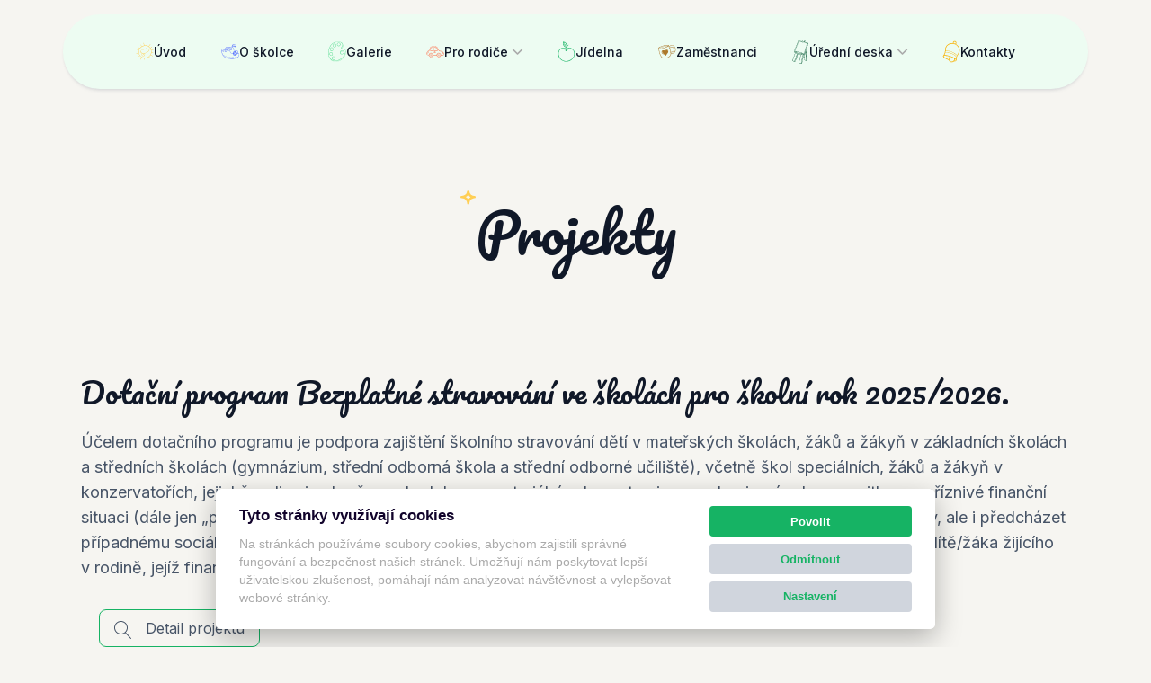

--- FILE ---
content_type: text/html; charset=UTF-8
request_url: https://msma.cz/uredni-deska/projekty
body_size: 32665
content:
<!doctype html>

<head>
    <meta charset="UTF-8">
    <meta name="viewport"
          content="width=device-width, user-scalable=no, initial-scale=1, maximum-scale=1, minimum-scale=1">
    <meta http-equiv="X-UA-Compatible" content="ie=edge">
    <meta name="theme-color" content="#ffffff"/>
    
    <link rel="icon" href="https://msma.cz/favicons/favicon.svg" type="image/svg+xml">
    <link rel="mask-icon" href="https://msma.cz/favicons/website_icon.svg" color="#041032">
    <link rel="apple-touch-icon" href="https://msma.cz/favicons/180.png">
    <link rel="apple-touch-icon" sizes="180x180" href="https://msma.cz/favicons/touch-icon-180.png">
    <link rel="sitemap" type="application/xml" title="Sitemap" href="https://msma.cz/sitemap.xml">
    <title>Projekty</title><meta name="description" content="Naše mateřská škola je umístěna v centru městské zástavby, ve frekventovanější části města. Skládá se ze dvou pavilonů A, B a hospodářské budovy."><meta property="twitter:image" content="https://msma.cz/img/og/cs/homepage.jpg"><meta property="twitter:image:src" content="https://msma.cz/img/og/cs/homepage.jpg"><meta property="og:image" content="https://msma.cz/img/og/cs/homepage.jpg"><meta name="author" content="Tomáš Kobylák"><meta property="og:phone_number" content="base.contact.phone"><meta property="og:email" content="base.contact.email"><meta property="og:type" content="website"><meta property="og:site_name" content="kolbys"><meta property="og:locale" content="cs_CZ"><meta property="og:locale:alternate" content="en_US"><meta property="twitter:title" content="Projekty"><meta property="twitter:description" content="Naše mateřská škola je umístěna v centru městské zástavby, ve frekventovanější části města. Skládá se ze dvou pavilonů A, B a hospodářské budovy."><meta property="twitter:card" content="summary_large_image"><meta property="og:image:width" content="1200"><meta property="og:image:height" content="630"><meta property="og:title" content="Projekty"><meta property="og:description" content="Naše mateřská škola je umístěna v centru městské zástavby, ve frekventovanější části města. Skládá se ze dvou pavilonů A, B a hospodářské budovy."><meta name="robots" content="all">    <meta name="csrf-token" content="5VypCX0VOq6sTaivLoZw0ciAh5IB53UNHXCj7vVB">
    <link rel="preconnect" href="https://fonts.googleapis.com">
    <link rel="preconnect" href="https://fonts.gstatic.com" crossorigin>
    <link href="https://fonts.googleapis.com/css2?family=Inter:wght@400;500;600;700;800&display=swap" rel="stylesheet">
    <link href="https://fonts.googleapis.com/css?family=Pacifico" rel="stylesheet">
    <link rel="stylesheet" href="/css/main.css?id=30a94aa365a5fe8b6ff0">
    <link href="https://msma.cz/vendor/kolby/notify/css/main.css" rel="stylesheet">
        <script src="https://www.google.com/recaptcha/api.js?" async defer></script>

    <script type="application/ld+json">
        {
          "@context": "https://schema.org",
          "@type": "Organization",
          "name": "Tomáš Kolby",
          "telephone": "base.contact.phone",
      "email": "base.contact.email",
      "url": "https://msma.cz",
      "logo": "https://msma.cz/img/kolby/logomark.svg",
      "sameAs": [
        "base.social.linkedin.url",
        "base.social.github.url"
      ]
    }
    </script>
</head>
<body class="base__body" data-bs-no-jquery>
<script defer src="https://msma.cz/vendor/kolby/cookies/js/CookieConsent.js"></script>
<script>
    window.addEventListener('load', function () {
        Kolby.CookieConsent.init({
            settingsCookiePolicyLink: "https://msma.cz/uredni-deska/gdpr",
            cookiesNecessary: [{
                name: "XSRF-TOKEN",
                expiration: 0,
                creator: "Kolby",
                description: "Slouží jako prevence proti padělání požadavků mezi weby."
            }, {
                name: "msma_session",
                expiration: 1,
                creator: "Kolby",
                description: "Obsahuje odkaz na relaci uloženou na webovém serveru."
            }, {
                name: "kolby_cookie",
                expiration: 182,
                creator: "Kolby",
                description: "Obsahuje předvolby pro nastavení cookies."
            }]
        });
        Kolby.CookieConsent.onChangeCategory('analytics', function (cookiesContent, isCategoryEnable) {
            if (window['gtag'] && (false === isCategoryEnable)) {
                gtag('consent', 'update', {'ad_storage': 'denied', 'analytics_storage': 'denied'});
            }
        });
        let cookiesSettingsTitle = document.getElementById('s-ttl');
        let footerLogo = document.getElementById('layouts-p-footer__logo');
        if (cookiesSettingsTitle && footerLogo) {
            cookiesSettingsTitle.innerHTML = footerLogo.outerHTML;
            let cookiesSettingsTitleSvg = cookiesSettingsTitle.querySelector('svg');
            if (cookiesSettingsTitleSvg) {
                cookiesSettingsTitleSvg.style.height = "28px";
                cookiesSettingsTitleSvg.style.width = "auto";
            }
        }
    });
</script>
    <script async src="https://stats.kolbystudio.cz/script.js"
            data-website-id="8a0147ab-7572-4a15-bcdd-bdf89934b1fd"></script>

<div class="base">
    <nav
    class="navbar sticky-top navbar-expand-md navbar-light layouts-p-navbar "
    >
    <div class="container layouts-p-navbar__container">
        <div class="layouts-p-navbar__overlay"></div>

        <button class="navbar-toggler collapsed layouts-p-navbar__hamburger-wrap" type="button"
                data-bs-toggle="offcanvas" data-bs-target="#navbar" aria-controls="navbar" aria-expanded="false"
                aria-label="Show navigation">
            <svg class="layouts-p-navbar__hamburger" width="50px" height="40px" viewBox="0 0 50 40"
                 xmlns="http://www.w3.org/2000/svg" xmlns:xlink="http://www.w3.org/1999/xlink">
                <g stroke="none" stroke-width="1" fill="none" fill-rule="evenodd">
                    <g transform="translate(-478.000000, -175.000000)">
                        <g transform="translate(478.000000, 175.000000)">
                            <path
                                d="M6.835,25 L6.835,17.86 L10.03,25 L11.215,25 L14.395,17.86 L14.395,25 L16.105,25 L16.105,14.575 L14.275,14.575 L10.63,22.75 L6.97,14.575 L5.125,14.575 L5.125,25 L6.835,25 Z M21.91,25.135 C22.88,25.135 23.6925,24.8925 24.3475,24.4075 C25.0025,23.9225 25.455,23.3 25.705,22.54 L25.705,22.54 L23.86,22.54 C23.48,23.31 22.83,23.695 21.91,23.695 C21.27,23.695 20.73,23.495 20.29,23.095 C19.85,22.695 19.605,22.165 19.555,21.505 L19.555,21.505 L25.87,21.505 C25.91,21.255 25.93,20.975 25.93,20.665 C25.93,19.865 25.76,19.1575 25.42,18.5425 C25.08,17.9275 24.605,17.45 23.995,17.11 C23.385,16.77 22.69,16.6 21.91,16.6 C21.1,16.6 20.3825,16.775 19.7575,17.125 C19.1325,17.475 18.6475,17.9725 18.3025,18.6175 C17.9575,19.2625 17.785,20.01 17.785,20.86 C17.785,21.71 17.9625,22.4575 18.3175,23.1025 C18.6725,23.7475 19.1625,24.2475 19.7875,24.6025 C20.4125,24.9575 21.12,25.135 21.91,25.135 Z M24.145,20.125 L19.57,20.125 C19.65,19.485 19.9,18.9775 20.32,18.6025 C20.74,18.2275 21.245,18.04 21.835,18.04 C22.485,18.04 23.03,18.23 23.47,18.61 C23.91,18.99 24.135,19.495 24.145,20.125 L24.145,20.125 Z M29.32,25 L29.32,20.38 C29.32,19.64 29.5075,19.0725 29.8825,18.6775 C30.2575,18.2825 30.765,18.085 31.405,18.085 C32.045,18.085 32.55,18.2825 32.92,18.6775 C33.29,19.0725 33.475,19.64 33.475,20.38 L33.475,20.38 L33.475,25 L35.17,25 L35.17,20.125 C35.17,19.375 35.025,18.735 34.735,18.205 C34.445,17.675 34.0425,17.275 33.5275,17.005 C33.0125,16.735 32.43,16.6 31.78,16.6 C31.29,16.6 30.8275,16.695 30.3925,16.885 C29.9575,17.075 29.6,17.34 29.32,17.68 L29.32,17.68 L29.32,16.735 L27.61,16.735 L27.61,25 L29.32,25 Z M40.675,25.12 C41.165,25.12 41.6275,25.0225 42.0625,24.8275 C42.4975,24.6325 42.85,24.365 43.12,24.025 L43.12,24.025 L43.12,25 L44.83,25 L44.83,16.735 L43.12,16.735 L43.12,21.34 C43.12,22.08 42.9325,22.6475 42.5575,23.0425 C42.1825,23.4375 41.675,23.635 41.035,23.635 C40.395,23.635 39.89,23.4375 39.52,23.0425 C39.15,22.6475 38.965,22.08 38.965,21.34 L38.965,21.34 L38.965,16.735 L37.27,16.735 L37.27,21.595 C37.27,22.345 37.4175,22.985 37.7125,23.515 C38.0075,24.045 38.4125,24.445 38.9275,24.715 C39.4425,24.985 40.025,25.12 40.675,25.12 Z"
                                fill="#aaaaaa" fill-rule="nonzero"></path>
                            <rect fill="#aaaaaa" x="0" y="0" width="50" height="3"></rect>
                            <rect fill="#aaaaaa" x="0" y="37" width="50" height="3"></rect>
                        </g>
                    </g>
                </g>
            </svg>
        </button>

        <div class="navbar-collapse offcanvas offcanvas-end layouts-p-navbar__offcanvas" id="navbar" tabindex="-1">
            <div class="layouts-p-navbar__offcanvas-head">
                <div>

                </div>
                <button class="navbar-toggler layouts-p-navbar__hamburger--close-wrap" type="button"
                        data-bs-toggle="offcanvas" data-bs-target="#navbar" aria-controls="navbar" aria-expanded="true"
                        aria-label="Close navigation">
                    <svg class="layouts-p-navbar__hamburger--close" width="50px" height="40px" viewBox="0 0 50 40">
                        <g stroke="none" stroke-width="1" fill="none" fill-rule="evenodd">
                            <g transform="translate(-478.000000, -175.000000)">
                                <g transform="translate(478.000000, 175.000000)">
                                    <rect fill="#ffffff"
                                          transform="translate(25.000000, 20.000000) rotate(-45.000000) translate(-25.000000, -20.000000)"
                                          x="10" y="19" width="30" height="2"></rect>
                                    <rect fill="#ffffff"
                                          transform="translate(25.000000, 20.000000) rotate(45.000000) translate(-25.000000, -20.000000)"
                                          x="10" y="19" width="30" height="2"></rect>
                                </g>
                            </g>
                        </g>
                    </svg>
                </button>
            </div>

            <svg class="layouts-p-navbar__offcanvas-svg-mask" style="display:none" width="199" height="204" viewBox="0 0 199 204" fill="none" xmlns="http://www.w3.org/2000/svg">
<g clip-path="url(#clip0_298_19858)">
<path d="M139.168 160.306C112.367 177.583 74.6769 176.536 51.0333 154.392C40.6451 144.664 34.6423 131.376 31.3654 117.743C16.1463 46.1645 124.454 0.59013 160.893 66.4312C178.941 99.0447 170.677 139.99 139.168 160.306ZM195.502 74.5064C187.842 77.9395 179.561 79.8037 171.335 81.3673C169.437 74.6744 166.734 68.2394 163.301 62.3194C168.98 58.233 175.028 54.6453 179.839 49.4866C181.668 47.5228 178.728 44.5674 176.891 46.5382C172.3 51.4608 166.541 54.8703 161.126 58.7703C160.496 57.8084 159.856 56.8564 159.185 55.928C155.441 50.7246 151.013 46.4173 146.137 42.8621C148.665 39.862 150.349 36.2611 152.619 33.0624C155.604 28.8557 159.256 25.1786 161.557 20.5095C162.739 18.106 159.144 15.9914 157.955 18.4041C155.963 22.4549 152.961 25.8332 150.21 29.3782C147.472 32.9045 145.7 37.2325 142.705 40.5288C135.904 36.2601 128.35 33.3738 120.439 31.8163C121.655 26.0744 122.206 20.2123 124.199 14.6518C125.111 12.1148 121.08 11.0326 120.18 13.5442C118.136 19.2413 117.608 25.2549 116.328 31.1322C108.684 30.0704 100.808 30.1913 93.0627 31.3558C91.7973 21.4758 88.9377 11.6679 85.3216 2.42377C84.3543 -0.0522527 80.3208 1.02415 81.3023 3.53134C84.8513 12.6115 87.8037 22.338 88.9845 32.0565C87.6164 32.3302 86.2489 32.6135 84.896 32.9523C77.4144 34.8286 70.3621 37.7048 63.9027 41.3961C60.0443 36.3709 58.7799 29.7597 55.631 24.3058C54.2869 21.9786 50.683 24.0782 52.0311 26.4112C55.2308 31.9514 56.6491 38.3339 60.3557 43.5526C52.4045 48.6517 45.489 55.0424 39.9742 62.3966C31.6361 58.3488 25.1665 51.472 17.9037 45.8633C15.7747 44.2191 13.7032 47.8454 15.7981 49.4632C22.9808 55.0095 29.3518 61.7542 37.5541 65.8294C33.5693 71.824 30.4848 78.3742 28.477 85.3215C23.4399 83.2487 18.0044 82.4809 12.617 81.8203C9.95153 81.4933 9.98304 85.6674 12.617 85.9903C17.5941 86.6002 22.8189 87.2893 27.4304 89.3734C25.5677 97.7091 25.2417 106.545 26.7443 115.617C18.2883 117.51 9.79671 119.219 1.59004 122.049C-0.936806 122.92 0.148389 126.95 2.69794 126.07C10.8158 123.271 19.2126 121.567 27.5771 119.699C29.8536 128.774 33.485 137.254 38.3513 144.741C34.9002 147.396 31.5283 150.146 28.2571 153.02C26.2334 154.798 29.1939 157.736 31.2054 155.969C34.2913 153.258 37.4575 150.638 40.7172 148.137C46.167 155.595 52.8995 161.925 60.769 166.68C55.3762 174.277 51.2278 182.661 45.939 190.33C44.4079 192.551 48.024 194.633 49.5388 192.435C54.847 184.738 59.0069 176.319 64.4278 168.7C71.3965 172.327 79.1308 174.815 87.5814 175.815C87.6651 175.825 87.7498 175.827 87.8332 175.836C87.8373 181.412 88.2648 186.979 87.6082 192.537C87.2924 195.205 91.4666 195.174 91.778 192.537C92.4203 187.098 92.0276 181.65 92.0063 176.196C100.271 176.724 108.525 175.989 116.481 174.103C117.825 183.579 123.597 192.212 123.236 201.9C123.136 204.591 127.306 204.581 127.406 201.9C127.785 191.743 121.603 183.076 120.52 173.176C120.515 173.129 120.488 173.098 120.481 173.053C128.839 170.627 136.776 166.894 143.935 161.947C148.536 167.948 153.225 173.738 158.592 179.085C160.5 180.984 163.451 178.036 161.543 176.136C156.339 170.954 151.772 165.379 147.31 159.554C147.303 159.542 147.289 159.534 147.283 159.523C152.544 155.46 157.332 150.722 161.445 145.312C162.478 143.953 163.43 142.551 164.335 141.124C172.219 145.46 180.229 149.573 187.879 154.319C190.173 155.742 192.263 152.134 189.983 150.719C182.339 145.976 174.337 141.864 166.459 137.534C170.264 130.521 172.659 122.863 173.784 114.968C180.245 115.398 186.456 117.644 192.764 118.965C195.387 119.515 196.505 115.496 193.872 114.944C187.337 113.575 180.933 111.33 174.252 110.826C174.98 102.372 174.309 93.7345 172.382 85.3988C181.008 83.7515 189.566 81.7095 197.606 78.1062C200.056 77.0088 197.935 73.4164 195.502 74.5064Z" fill="currentColor"/>
<path d="M69.2139 85.1983C68.3912 81.4579 68.1165 77.6889 72.5224 76.3821C75.8353 75.3976 77.672 80.2771 78.2564 82.6237C78.9039 85.2329 82.9249 84.1253 82.2754 81.5161C80.9808 76.3005 77.3582 71.2793 71.4128 72.3605C64.4533 73.6259 63.9789 80.7819 65.1946 86.3059C65.7706 88.9324 69.7922 87.8187 69.2139 85.1983Z" fill="currentColor"/>
<path d="M109.383 75.3545C108.892 73.0018 108.591 68.7453 111.356 67.596C116.028 65.6526 117.914 70.645 118.732 74.1361C119.345 76.7544 123.365 75.6438 122.752 73.0285C121.312 66.8795 117.344 61.4226 110.246 63.5747C104.877 65.2034 104.406 71.8942 105.363 76.4624C105.913 79.0939 109.932 77.9782 109.383 75.3545Z" fill="currentColor"/>
<path d="M82.7111 150.413C75.4626 152.963 69.6049 145.744 67.4426 139.771C65.3514 133.993 67.7733 127.248 69.5486 121.613C72.7524 122.509 76.0074 123.087 79.2915 123.392C77.9051 127.852 77.2383 132.506 77.2423 137.177C77.2444 139.866 81.4141 139.866 81.4121 137.177C81.408 132.664 82.068 128.251 83.4626 123.956C83.5002 123.841 83.4809 123.745 83.4992 123.635C87.0248 123.718 90.5718 123.509 94.1134 123.055C97.4009 133.378 93.7163 146.539 82.7111 150.413ZM145.067 75.1114C150.969 83.2506 138.961 96.0688 133.641 101.125C125.859 108.52 115.426 113.161 105.353 116.4C95.9155 119.436 86.0118 120.493 76.2405 118.836C66.6078 117.202 43.9966 109.816 50.6911 95.5996C51.8295 93.1815 48.2358 91.0632 47.0913 93.4942C41.6225 105.107 50.5631 113.182 60.4872 118.139C62.167 118.977 63.8692 119.703 65.5896 120.337C62.9618 128.905 61.0987 136.875 65.3145 145.273C68.438 151.497 74.9334 155.713 81.899 154.835C96.4397 153.004 101.861 134.632 98.2642 122.422C99.037 122.283 99.8095 122.136 100.58 121.977C114.699 119.048 128.237 112.01 138.667 102.098C145.419 95.6819 155.312 82.1715 148.665 73.006C147.103 70.8525 143.485 72.9294 145.067 75.1114Z" fill="currentColor"/>
</g>
<defs>
<clipPath id="clip0_298_19858">
<rect width="198.651" height="202.961" fill="white" transform="translate(0.113281 0.968262)"/>
</clipPath>
</defs>
</svg>
            <ul class="navbar-nav offcanvas-body layouts-p-navbar__list layouts-p-navbar__offcanvas-body">
                <li class="nav-item">
                    <a href="https://msma.cz" data-umami-event="Navbar home" class="nav-link">
                        <svg class="layouts-p-navbar__list-svg" width="31" height="35" viewBox="0 0 31 35" fill="none" xmlns="http://www.w3.org/2000/svg">
<path d="M21.7601 26.2394C17.7104 28.8501 12.0152 28.6918 8.44261 25.3458C6.8729 23.8759 5.96587 21.8681 5.47071 19.808C3.17107 8.99231 19.5367 2.10587 25.0427 12.0547C27.7699 16.9827 26.5212 23.1697 21.7601 26.2394ZM30.2723 13.2749C29.1148 13.7936 27.8636 14.0753 26.6205 14.3116C26.3339 13.3002 25.9253 12.3279 25.4067 11.4334C26.2647 10.8159 27.1786 10.2738 27.9056 9.49428C28.182 9.19755 27.7376 8.75098 27.4602 9.04878C26.7665 9.7926 25.8961 10.3078 25.078 10.8971C24.9828 10.7517 24.886 10.6079 24.7847 10.4676C24.219 9.68135 23.5498 9.0305 22.8131 8.49331C23.1951 8.03997 23.4495 7.49587 23.7925 7.01253C24.2435 6.37689 24.7954 5.82127 25.1431 5.11575C25.3217 4.75257 24.7785 4.43305 24.5988 4.79762C24.2978 5.40971 23.8442 5.92018 23.4285 6.45584C23.0149 6.98868 22.7471 7.64265 22.2945 8.14073C21.2668 7.49572 20.1254 7.05958 18.93 6.82424C19.1138 5.95663 19.197 5.07085 19.4982 4.23063C19.6361 3.84728 19.0269 3.68376 18.8909 4.06327C18.582 4.92412 18.5023 5.83279 18.3089 6.72087C17.1538 6.56043 15.9638 6.5787 14.7934 6.75466C14.6022 5.26175 14.1701 3.77975 13.6237 2.38294C13.4775 2.0088 12.868 2.17145 13.0164 2.55029C13.5526 3.92233 13.9987 5.39205 14.1772 6.86053C13.9704 6.9019 13.7638 6.9447 13.5594 6.9959C12.4289 7.27942 11.3632 7.71401 10.3872 8.27179C9.8042 7.51246 9.61313 6.51348 9.13732 5.68939C8.93423 5.33773 8.38967 5.65499 8.59337 6.00752C9.07686 6.84466 9.29117 7.80908 9.85124 8.59765C8.64979 9.36814 7.60484 10.3338 6.77153 11.445C5.51162 10.8334 4.53404 9.79429 3.43662 8.9468C3.1149 8.69835 2.8019 9.24629 3.11844 9.49075C4.20378 10.3288 5.16646 11.348 6.40585 11.9637C5.80374 12.8695 5.33766 13.8593 5.03427 14.9091C4.27315 14.5959 3.45182 14.4798 2.63776 14.38C2.23501 14.3306 2.23977 14.9613 2.63776 15.0101C3.38982 15.1023 4.17931 15.2064 4.87613 15.5213C4.59466 16.7809 4.54541 18.116 4.77246 19.4868C3.49472 19.7728 2.21162 20.0311 0.97156 20.4587C0.589745 20.5904 0.753722 21.1992 1.13897 21.0663C2.36561 20.6433 3.63439 20.3859 4.8983 20.1037C5.24228 21.4749 5.79099 22.7562 6.52631 23.8876C6.00483 24.2887 5.49534 24.7043 5.00105 25.1386C4.69526 25.4072 5.1426 25.8512 5.44655 25.5841C5.91284 25.1746 6.39126 24.7786 6.88381 24.4006C7.70729 25.5276 8.72459 26.484 9.9137 27.2026C9.09883 28.3506 8.47199 29.6174 7.67283 30.7762C7.44148 31.1117 7.98789 31.4263 8.21678 31.0943C9.01886 29.9312 9.64744 28.659 10.4666 27.5078C11.5196 28.0559 12.6882 28.4318 13.9652 28.5829C13.9778 28.5844 13.9906 28.5847 14.0032 28.5861C14.0038 29.4287 14.0684 30.2698 13.9692 31.1097C13.9215 31.5128 14.5522 31.5081 14.5993 31.1097C14.6963 30.2878 14.637 29.4647 14.6338 28.6404C15.8826 28.7202 17.1298 28.6092 18.332 28.3243C18.5351 29.756 19.4072 31.0605 19.3527 32.5245C19.3376 32.9311 19.9677 32.9296 19.9828 32.5245C20.04 30.9897 19.1059 29.6802 18.9423 28.1841C18.9415 28.1771 18.9375 28.1725 18.9364 28.1655C20.1994 27.799 21.3986 27.2349 22.4804 26.4874C23.1756 27.3942 23.8842 28.2691 24.6951 29.077C24.9833 29.364 25.4292 28.9185 25.141 28.6315C24.3546 27.8485 23.6645 27.006 22.9903 26.1259C22.9893 26.124 22.9872 26.1228 22.9862 26.1211C23.7813 25.5072 24.5046 24.7913 25.1262 23.9738C25.2823 23.7684 25.4262 23.5566 25.5629 23.341C26.7542 23.9962 27.9644 24.6177 29.1204 25.3349C29.467 25.5498 29.7829 25.0046 29.4383 24.7909C28.2834 24.0742 27.0741 23.4529 25.8838 22.7985C26.4588 21.7389 26.8207 20.5818 26.9907 19.3888C27.967 19.4537 28.9054 19.7931 29.8587 19.9928C30.2549 20.0758 30.4239 19.4685 30.0261 19.3851C29.0385 19.1782 28.0709 18.839 27.0613 18.7628C27.1714 17.4854 27.07 16.1803 26.7787 14.9207C28.0822 14.6718 29.3754 14.3633 30.5902 13.8188C30.9604 13.653 30.6399 13.1102 30.2723 13.2749Z" fill="#FFCF55"/>
<path d="M11.1898 14.8904C11.0655 14.3252 11.0239 13.7557 11.6897 13.5583C12.1903 13.4095 12.4678 14.1468 12.5561 14.5014C12.6539 14.8957 13.2615 14.7283 13.1634 14.334C12.9678 13.5459 12.4204 12.7872 11.522 12.9506C10.4704 13.1418 10.3987 14.2231 10.5824 15.0578C10.6695 15.4547 11.2771 15.2864 11.1898 14.8904Z" fill="#FFCF55"/>
<path d="M17.2594 13.403C17.1852 13.0475 17.1397 12.4043 17.5575 12.2307C18.2636 11.937 18.5485 12.6914 18.6722 13.2189C18.7647 13.6145 19.3721 13.4467 19.2795 13.0516C19.062 12.1224 18.4623 11.2979 17.3898 11.623C16.5785 11.8691 16.5074 12.8802 16.652 13.5704C16.7351 13.9681 17.3424 13.7995 17.2594 13.403Z" fill="#FFCF55"/>
<path d="M13.2292 24.7446C12.134 25.13 11.2489 24.0392 10.9221 23.1366C10.6061 22.2635 10.9721 21.2443 11.2404 20.3929C11.7245 20.5282 12.2163 20.6156 12.7125 20.6616C12.503 21.3356 12.4023 22.0389 12.4029 22.7446C12.4032 23.1509 13.0333 23.1509 13.033 22.7446C13.0323 22.0627 13.1321 21.3958 13.3428 20.7468C13.3485 20.7295 13.3456 20.715 13.3483 20.6984C13.8811 20.711 14.417 20.6793 14.9522 20.6107C15.4489 22.1706 14.8922 24.1593 13.2292 24.7446ZM22.6514 13.3663C23.5432 14.5962 21.7289 16.533 20.9249 17.297C19.749 18.4144 18.1725 19.1158 16.6505 19.6052C15.2245 20.0638 13.728 20.2237 12.2515 19.9732C10.796 19.7263 7.37935 18.6102 8.39092 16.4621C8.56294 16.0968 8.01991 15.7767 7.84697 16.144C7.02063 17.8988 8.37157 19.119 9.87113 19.8679C10.125 19.9946 10.3822 20.1043 10.6421 20.2001C10.2451 21.4946 9.96354 22.699 10.6006 23.9679C11.0725 24.9085 12.054 25.5455 13.1065 25.4129C15.3037 25.1361 16.1229 22.3601 15.5794 20.5152C15.6961 20.4941 15.8129 20.4719 15.9293 20.4478C18.0627 20.0052 20.1084 18.9418 21.6843 17.4441C22.7046 16.4746 24.1995 14.4331 23.1951 13.0482C22.9591 12.7228 22.4123 13.0366 22.6514 13.3663Z" fill="#FFCF55"/>
</svg>                        Úvod
                    </a>
                </li>
                <li class="nav-item">
                    <a href="https://msma.cz/o-skolce" data-umami-event="Navbar home" class="nav-link">
                        <svg class="layouts-p-navbar__list-svg" width="31" height="35" viewBox="0 0 31 35" fill="none" xmlns="http://www.w3.org/2000/svg">
<path d="M29.408 25.743C29.2809 25.9423 29.1404 26.1243 28.9939 26.2983C28.6741 26.4189 28.3048 26.4746 28.015 26.5347C27.1276 26.7185 26.2213 26.8133 25.3205 26.8968C23.1099 27.1015 20.8822 27.1631 18.6632 27.1344C16.1314 27.1017 13.5954 26.8397 11.1089 26.3644C9.49727 26.0566 7.93648 25.5652 6.46397 24.8406C5.7573 24.4931 5.0779 24.0922 4.40773 23.6801C3.75929 23.2815 2.99069 22.8928 2.56548 22.2414C2.55763 22.2293 2.54746 22.2219 2.53822 22.2134C1.20436 19.4438 0.927514 16.1333 1.95679 13.2519C5.19575 15.1538 9.6068 15.5116 13.2345 15.6581C14.8493 15.7232 15.4862 18.3243 16.2992 19.4919C17.2032 20.7897 18.3522 20.665 19.8057 20.689C19.8094 25.3786 27.086 25.5554 27.3679 20.8305C28.3043 20.848 29.2407 20.8685 30.1761 20.9108C30.1345 22.5045 30.2848 24.3668 29.408 25.743ZM25.8922 28.2839C22.3454 29.5404 18.2487 29.4257 14.5646 29.0055C11.0844 28.6084 7.19284 27.8118 4.64715 25.2398C4.03661 24.6229 3.50695 23.9277 3.05678 23.1807C3.824 23.8154 4.84126 24.2884 5.62373 24.7213C7.08977 25.5329 8.64593 26.0953 10.2756 26.4782C12.8906 27.0925 15.635 27.3537 18.3184 27.4128C20.707 27.4655 23.1066 27.3862 25.4855 27.1659C26.3964 27.0815 27.3088 26.9709 28.2049 26.7852C28.3362 26.758 28.479 26.7293 28.6241 26.6953C27.8657 27.429 26.9219 27.9192 25.8922 28.2839ZM25.1546 23.4269C24.9641 23.0328 24.7575 22.6454 24.5431 22.2637C24.8833 22.0922 25.1717 21.8218 25.3491 21.4503C25.7411 21.6397 26.1265 21.8449 26.506 22.0581C26.212 22.6978 25.7267 23.1511 25.1546 23.4269ZM21.8463 21.5202C22.0473 21.9054 22.3787 22.1764 22.7632 22.3316C22.5848 22.6966 22.3939 23.0563 22.1952 23.4105C21.6138 23.1346 21.1095 22.6905 20.7791 22.0852C21.1294 21.8877 21.4858 21.6988 21.8463 21.5202ZM22.1555 17.6791C22.3625 18.0453 22.5603 18.4179 22.7461 18.7957C22.369 18.9728 22.0686 19.2738 21.8772 19.6462C21.4922 19.4319 21.1035 19.224 20.7056 19.0361C21.019 18.4352 21.532 17.9688 22.1555 17.6791ZM25.3228 19.7204C25.1536 19.3637 24.8916 19.0737 24.5519 18.8819C24.7654 18.5014 24.9715 18.1152 25.1606 17.7222C25.7221 18.0402 26.1556 18.537 26.4366 19.1326C26.0595 19.3171 25.6884 19.5143 25.3228 19.7204ZM23.5924 19.193C24.2783 19.1757 24.7432 19.6288 24.9059 20.2203C24.0236 20.2062 23.1413 20.1921 22.2595 20.1757C22.4129 19.5877 22.9578 19.209 23.5924 19.193ZM22.235 20.7441C23.1399 20.7611 24.0453 20.7755 24.9507 20.7898C24.7589 22.3712 22.4605 22.2797 22.235 20.7441ZM10.5839 9.72787C11.4162 9.68845 12.2556 9.70888 13.0884 9.71137C14.2942 9.71498 15.5001 9.7397 16.704 9.7947C17.6862 9.83953 18.8874 9.79553 19.809 10.1852C20.6525 10.5417 20.9376 13.4966 21.2759 14.3293C21.6813 15.3288 22.4369 16.0616 23.5092 16.2629C24.6258 16.4726 25.7725 16.5447 26.8993 16.6848C27.9581 16.8163 28.6278 17.0614 28.7217 18.4262C28.7642 19.0466 28.7642 19.6688 28.7633 20.2905C28.2891 20.2786 27.8149 20.27 27.3407 20.2611C27.1017 18.274 25.7041 16.8468 23.5947 16.7755C21.5542 16.7063 20.0807 18.2281 19.8376 20.124C19.0103 20.1295 17.8165 20.2532 17.2245 19.7202C16.6306 19.1852 16.2345 18.3596 15.8532 17.6695C15.3559 16.7697 15.0647 15.5403 14.0114 15.1884C13.1115 14.8877 11.9316 15.0377 10.9989 14.9604C9.6618 14.8495 8.33627 14.6258 7.02414 14.3466C7.18775 13.5306 7.3888 12.7322 7.65363 11.9417C8.17034 10.3987 8.9616 9.80483 10.5839 9.72787ZM18.8708 8.49232C20.0632 8.93047 21.3693 9.056 22.6264 9.15292C23.603 9.22821 24.7247 9.32698 25.7064 9.10046C25.6777 9.52456 25.6338 9.9365 25.6167 10.293C25.5261 12.172 25.4041 14.0493 25.2766 15.9261C24.6156 15.8514 23.9473 15.7891 23.2984 15.6394C22.0039 15.3409 21.569 13.6689 21.2953 12.5707C21.0513 11.5906 20.9288 9.95508 19.7983 9.57956C19.4388 9.46013 19.0552 9.38738 18.6632 9.33862C18.7515 9.07823 18.8153 8.79075 18.8708 8.49232ZM20.7172 5.71896C21.8948 5.67339 23.1247 5.85337 24.2773 6.08298C25.0048 6.22778 25.3833 6.65664 25.5696 7.21213C24.7418 7.40685 23.7883 7.30452 22.9634 7.25632C21.7654 7.18634 20.475 7.05231 19.3519 6.59249C19.5991 6.09573 19.9985 5.74674 20.7172 5.71896ZM25.2964 7.84347C25.4314 7.82415 25.5631 7.79892 25.6925 7.76795C25.724 8.00653 25.7327 8.25647 25.73 8.50924C25.5816 8.54996 25.4296 8.58051 25.2743 8.60426C25.2812 8.35067 25.29 8.09707 25.2964 7.84347ZM24.6531 8.66509C24.6512 8.41607 24.7349 8.1315 24.782 7.89542C24.8588 7.89126 24.935 7.88433 25.0113 7.87753C25.0039 8.13233 24.9951 8.38718 24.9886 8.64216C24.8777 8.6527 24.7659 8.66051 24.6531 8.66509ZM24.0375 8.66647C24.0227 8.4162 24.0795 8.15442 24.1188 7.90235C24.2454 7.90558 24.3712 7.90586 24.4973 7.90392C24.4534 8.14888 24.3855 8.41551 24.3823 8.6698C24.2676 8.6705 24.1525 8.66966 24.0375 8.66647ZM23.3613 8.63412C23.3377 8.49205 23.3798 8.33093 23.4094 8.19759C23.4334 8.08833 23.463 7.98028 23.4949 7.87277C23.6081 7.88072 23.7223 7.88779 23.8373 7.89334C23.8008 8.14527 23.7472 8.40428 23.7532 8.65663C23.622 8.6502 23.4912 8.64272 23.3613 8.63412ZM22.7475 7.81098C22.8936 7.82415 23.0433 7.83695 23.1958 7.84962C23.1145 8.09721 23.0382 8.37512 23.0641 8.61383C22.9158 8.60329 22.7692 8.59299 22.6264 8.58411C22.625 8.58411 22.6237 8.58398 22.6227 8.58384C22.6292 8.32178 22.6777 8.06388 22.7475 7.81098ZM22.0321 7.74253C22.1744 7.75737 22.3172 7.77155 22.4591 7.78459C22.3916 8.03971 22.3459 8.30066 22.3389 8.56396C22.1947 8.5537 22.0501 8.54173 21.905 8.52884C21.9443 8.26567 21.9687 8.00043 22.0321 7.74253ZM21.1793 7.63544C21.3679 7.66391 21.5565 7.68919 21.746 7.71142C21.6873 7.97154 21.6646 8.23831 21.6226 8.50217C21.4151 8.48068 21.208 8.45396 21.0014 8.42411C21.0324 8.15595 21.0957 7.89223 21.1793 7.63544ZM20.3798 7.48865C20.5508 7.52646 20.7232 7.55932 20.896 7.58918C20.8138 7.84781 20.7532 8.11301 20.7209 8.38246C20.5401 8.35233 20.3604 8.31776 20.182 8.27912C20.2088 8.00833 20.2762 7.7392 20.3798 7.48865ZM19.6819 7.303C19.821 7.34589 19.961 7.38531 20.1025 7.42103C20.0026 7.67486 19.9338 7.94168 19.9028 8.21289C19.7831 8.18359 19.6652 8.1511 19.5474 8.11694C19.5779 7.84388 19.6338 7.5742 19.6819 7.303ZM19.1527 7.11771C19.2386 7.15159 19.3241 7.18657 19.4115 7.21703C19.3667 7.49046 19.3075 7.76055 19.2715 8.03444C19.1707 8.0014 19.0723 7.96387 18.9734 7.92666C19.0237 7.64903 19.0783 7.37422 19.1527 7.11771ZM30.4696 20.3528C30.0911 20.3335 29.7121 20.3231 29.3336 20.311C29.3465 19.1095 29.5494 17.5251 28.6773 16.5999C28.1453 16.0358 26.7777 16.009 25.8432 15.9657C26.0068 13.5676 26.1616 11.1676 26.2522 8.76547C26.3123 7.17063 26.0447 5.85614 24.2958 5.50803C22.8973 5.22942 21.3466 5.0079 19.9296 5.22328C18.367 5.46065 18.4936 8.14652 18.0818 9.28168C17.5124 9.24198 16.9393 9.23667 16.4046 9.21226C14.9556 9.14603 13.5039 9.1378 12.0541 9.14252C11.0211 9.14589 9.73806 9.00923 8.78828 9.45847C7.16279 10.2273 6.77919 12.6162 6.46814 14.226C4.92492 13.8799 3.28094 13.4287 1.94755 12.5871C1.78024 12.4815 1.62171 12.5751 1.55747 12.7142C1.54869 12.729 1.53667 12.7397 1.52974 12.757C-0.0999129 16.8461 0.95155 21.5933 3.64052 24.9625C6.09053 28.0323 10.1781 28.9929 13.8968 29.4885C18.0157 30.0373 22.589 30.1519 26.5356 28.6519C27.9521 28.1133 29.0369 27.2708 29.8993 26.0302C30.9318 24.5436 30.6804 22.3354 30.7543 20.6372C30.7613 20.4764 30.6194 20.3604 30.4696 20.3528Z" fill="#5871FF"/>
<path d="M11.4892 10.8671C11.9671 10.8663 12.335 10.8921 12.3748 11.4839C12.4108 12.0273 12.3064 12.6189 12.2828 13.1645C12.2555 13.7967 11.8516 13.8425 11.2951 13.8339C10.6323 13.8237 9.98761 13.8235 9.3327 13.7011C8.18372 13.4865 8.92875 12.1181 9.18202 11.428C9.52958 10.6821 10.7997 10.8683 11.4892 10.8671ZM8.90887 14.1793C9.73248 14.4937 10.9554 14.5044 11.816 14.3861C12.3364 14.3144 12.6733 14.0793 12.8069 13.5611C12.8993 13.2018 12.8675 12.7932 12.8836 12.4264C12.9012 12.0349 13.0052 11.5868 12.9197 11.1997C12.8046 10.68 12.4862 10.3945 11.9616 10.3202C10.9674 10.1795 9.15707 10.0637 8.68102 11.1591C8.6764 11.1697 8.67779 11.1797 8.67455 11.1901C8.66762 11.2033 8.65791 11.2122 8.65236 11.2272C8.28631 12.2773 7.50569 13.6438 8.90887 14.1793Z" fill="#5871FF"/>
<path d="M13.9411 12.6095C13.9467 12.1988 13.9638 11.7881 13.9929 11.3786C14.0387 10.746 14.8868 10.8647 15.3697 10.8707C15.8389 10.8765 16.3075 10.8892 16.7766 10.9035C17.4227 10.9233 17.8373 11.069 17.8979 11.7452C17.9501 12.2726 17.9894 12.8014 18.012 13.3309C18.0532 14.2798 16.8626 14.0796 16.2104 14.0713C15.5509 14.0629 14.4172 14.2399 14.0026 13.6057C13.8459 13.3664 13.9374 12.8769 13.9411 12.6095ZM15.8948 14.6334C16.5132 14.6506 17.9695 14.9188 18.385 14.2401C18.8005 13.5613 18.5398 12.4836 18.4668 11.7452C18.324 10.1454 16.8566 10.3298 15.5759 10.3052C15.0374 10.2948 13.8219 10.1408 13.5335 10.7899C13.3227 11.2642 13.3898 11.9213 13.3759 12.4264C13.3606 12.9998 13.2872 13.5502 13.6116 14.0461C14.0678 14.7434 15.1983 14.6139 15.8948 14.6334Z" fill="#5871FF"/>
<path d="M3.01009 16.3472C2.98698 15.8412 3.40664 15.5449 3.86928 15.5438C4.35734 15.5427 4.61802 15.9683 4.63604 16.4068C4.58058 17.4727 3.05769 17.3834 3.01009 16.3472ZM3.86928 14.9749C3.05215 14.9072 2.47858 15.5887 2.44115 16.3472C2.40186 17.1442 3.05168 17.6945 3.79533 17.7491C4.59629 17.8079 5.16616 17.1574 5.20498 16.4068C5.17217 15.6072 4.67625 15.0419 3.86928 14.9749Z" fill="#5871FF"/>
<path d="M6.70754 17.0582C6.68443 16.5523 7.10409 16.2559 7.56673 16.2548C8.05479 16.2537 8.31547 16.6794 8.33349 17.1178C8.27803 18.1837 6.75514 18.0944 6.70754 17.0582ZM7.56673 15.686C6.74959 15.6182 6.17603 16.2997 6.1386 17.0582C6.09931 17.8552 6.74913 18.4056 7.49278 18.4602C8.29374 18.5189 8.86361 17.8684 8.90243 17.1178C8.86962 16.3183 8.3737 15.7529 7.56673 15.686Z" fill="#5871FF"/>
</svg>                        O školce
                    </a>
                </li>
                <li class="nav-item">
                    <a href="https://msma.cz/galerie" data-umami-event="Navbar home" class="nav-link">
                        <svg class="layouts-p-navbar__list-svg" width="31" height="35" viewBox="0 0 31 35" fill="none" xmlns="http://www.w3.org/2000/svg">
<g clip-path="url(#clip0_724_6052)">
<path d="M27.6696 25.8461C25.863 28.6989 23.2534 31.0338 20.2921 32.6329C17.3425 34.2259 13.9106 34.9307 10.5921 34.3537C8.25654 33.9477 6.26722 32.9015 4.74019 31.3278C5.24851 31.7276 5.79736 32.0909 6.39842 32.4007C10.0879 34.3056 14.669 34.105 18.4168 32.4832C22.6393 30.6553 26.078 27.4927 28.3236 23.484C29.2358 21.8566 30.0642 19.7511 30.1948 17.7085C30.5932 20.4651 29.0153 23.7201 27.6696 25.8461ZM1.02257 16.5644C1.50342 11.7023 3.68164 7.4003 7.34088 4.15192C10.7597 1.11751 17.0533 -0.222262 21.3046 1.58256C24.1409 2.78673 25.0497 5.54513 23.6367 8.2301C23.1085 9.23239 22.0163 10.104 21.7525 11.2224C21.7484 11.2416 21.7532 11.257 21.7511 11.2754C21.7477 11.296 21.7381 11.3122 21.7374 11.3346C21.644 15.1596 25.1349 13.2689 27.4814 13.6895C31.4738 14.4052 28.3435 21.7198 27.3111 23.562C23.059 31.1512 10.7741 37.1117 3.82589 29.3694C0.802753 26.0007 0.602863 20.8131 1.02257 16.5644ZM24.8251 7.69939C24.9741 7.28538 25.0854 6.84822 25.15 6.4042C25.3698 7.81087 24.8498 9.201 24.0214 10.4632C23.6182 11.0775 23.0302 11.6525 22.7382 12.3343C22.6352 12.0975 22.5795 11.7898 22.583 11.3927C22.9278 10.0704 24.349 9.02618 24.8251 7.69939ZM30.1309 16.0644C30.0374 15.4428 29.8609 14.8411 29.5745 14.2784C29.1314 13.408 28.2288 12.9677 27.3138 12.8039C26.0114 12.5704 23.9465 13.5226 23.037 12.7502C23.16 12.2961 23.4787 11.933 23.7665 11.545C24.2646 10.8739 24.7296 10.1918 25.0951 9.4386C25.7676 8.05322 25.817 6.51177 25.1953 5.12824C25.1273 4.29988 24.856 3.49886 24.3044 2.8274C21.5093 -0.573965 16.8073 -0.275498 12.9111 0.535893C3.17813 2.56279 -0.900122 13.5219 0.180406 22.4337C0.468913 24.813 1.23346 27.108 2.55372 29.0019C4.1357 32.036 6.77897 33.9546 10.2012 34.7067C13.6132 35.4562 17.1721 34.6717 20.2488 33.1316C23.5041 31.5022 26.2504 28.8768 28.1896 25.8137C29.819 23.2404 31.5631 19.0815 30.1309 16.0644Z" fill="#73E2A3"/>
<path d="M26.0561 16.4012C26.6551 16.7523 26.9244 17.2487 26.9683 17.7883C26.3322 16.8116 25.0669 16.383 23.7604 16.6004C22.4058 16.8256 21.3596 17.6015 20.9413 18.7128C21.0835 16.3815 24.0599 15.2299 26.0561 16.4012ZM25.1191 20.8711C23.667 21.6664 21.8617 21.3496 21.1693 19.919C21.0979 16.8256 26.1495 15.8437 26.8838 18.5848C26.6324 19.527 25.8823 20.4529 25.1191 20.8711ZM20.1472 19.5551C21.3823 24.9984 30.3226 20.6666 27.239 16.364C26.2443 14.9758 24.1911 14.8979 22.7094 15.3687C20.8327 15.9651 19.8676 17.6506 20.1472 19.5551Z" fill="#73E2A3"/>
<path d="M11.4486 29.2937C11.1766 30.7672 9.77943 31.0818 8.52923 30.7088C7.50709 30.2218 6.87992 29.4359 6.92732 28.2613C6.9864 26.8057 8.39802 26.1009 9.68394 26.3784C11.0234 26.6683 11.6815 28.0264 11.4486 29.2937ZM10.3056 25.6997C8.80125 25.0609 6.96167 25.6658 6.33588 27.2261C5.63179 28.9846 6.49044 30.7047 8.16309 31.4706C8.17683 31.4768 8.18989 31.4754 8.20363 31.4802C8.22492 31.4905 8.23935 31.5056 8.26408 31.5132C9.97863 32.0455 11.564 31.4967 12.2001 29.7512C12.7957 28.1177 11.8299 26.3468 10.3056 25.6997Z" fill="#73E2A3"/>
<path d="M3.26617 22.6807C2.59986 21.4706 2.59162 20.0119 3.84937 19.2005C5.02538 18.442 6.26252 19.3782 6.85671 20.3886C7.4873 21.4605 7.10537 22.8944 6.1217 23.5964C5.04736 24.3636 3.91463 23.5921 3.26617 22.6807ZM6.38067 24.4267C7.84519 23.7045 8.38443 21.6518 7.7133 20.2305C7.00783 18.7355 5.27885 17.4987 3.61788 18.3683C1.82433 19.3074 1.62443 21.3366 2.47964 22.9946C2.49201 23.0318 2.50919 23.0694 2.53666 23.1076C3.46332 24.4109 4.83579 25.1886 6.38067 24.4267Z" fill="#73E2A3"/>
<path d="M6.35647 10.822C7.83816 11.0702 8.15826 12.7375 7.89585 13.9617C7.62521 15.2214 6.43272 15.9854 5.19694 15.6902C3.8231 15.3624 3.67129 13.7906 3.90759 12.6533C4.27922 11.5401 5.08154 10.6084 6.35647 10.822ZM4.75662 16.4318C6.4492 17.01 7.95287 16.0716 8.61232 14.5023C9.34114 12.7679 8.54912 10.751 6.81876 10.0724C5.05818 9.38156 3.59848 10.9145 3.0929 12.4287C2.77486 13.9576 3.06199 15.853 4.75662 16.4318Z" fill="#73E2A3"/>
<path d="M9.59044 4.94336C10.6565 4.17408 11.9459 4.08677 12.7585 5.27487C13.5794 6.47636 12.9083 7.99755 11.8264 8.75509C10.8029 9.47134 9.49771 9.01516 8.86368 8.03327C8.16302 6.94697 8.76202 5.73765 9.59044 4.94336ZM12.253 9.48515C13.8081 8.57986 14.3481 6.60289 13.5904 5.0251C12.7221 3.21864 10.5336 3.17715 9.0986 4.25932C9.08281 4.27155 9.06975 4.28536 9.05602 4.29875C9.04228 4.30926 9.02648 4.31263 9.01343 4.32541C7.79551 5.47717 7.27346 7.12592 8.23308 8.61372C9.11853 9.98715 10.8922 10.2773 12.253 9.48515Z" fill="#73E2A3"/>
<path d="M17.8866 2.70243C21.1069 2.64487 21.1165 7.06693 17.9375 7.22045C16.6605 7.282 15.8094 6.07968 15.7373 4.92524C15.6548 3.61082 16.7395 2.90803 17.8866 2.70243ZM18.2486 8.05087C20.0333 7.9648 21.2704 6.44375 21.2278 4.72439C21.1825 2.88714 19.5565 1.81198 17.8578 1.85656C17.8296 1.85745 17.8097 1.86858 17.785 1.87325C17.7712 1.87435 17.7596 1.8694 17.7451 1.87167C16.0223 2.14348 14.7934 3.34807 14.9061 5.15351C15.016 6.91931 16.541 8.13317 18.2486 8.05087Z" fill="#73E2A3"/>
</g>
<defs>
<clipPath id="clip0_724_6052">
<rect width="30.6642" height="35" fill="white"/>
</clipPath>
</defs>
</svg>                        Galerie
                    </a>
                </li>
                <li class="nav-item dropdown">
                    <a class="nav-link dropdown-toggle" href="#" id="forparents" role="button" data-bs-toggle="dropdown" aria-expanded="false">
                        <svg class="layouts-p-navbar__list-svg" width="31" height="35" viewBox="0 0 31 35" fill="none" xmlns="http://www.w3.org/2000/svg">
<path d="M21.487 22.9918C21.6477 22.8708 21.8298 22.9453 21.9557 23.0755C22.1105 23.2353 22.0309 23.4287 21.8947 23.564C21.5767 23.831 21.1204 23.269 21.487 22.9918ZM21.122 22.4859C20.6719 22.8254 20.5778 23.4344 20.9412 23.8739C21.3037 24.3124 21.9063 24.3716 22.3389 24.0081C22.7143 23.6365 22.7843 23.0832 22.4315 22.6681C22.1071 22.2868 21.5333 22.175 21.122 22.4859Z" fill="#FE643F"/>
<path d="M7.91767 22.9918C8.07847 22.8708 8.26051 22.9453 8.38644 23.0755C8.54122 23.2353 8.46163 23.4287 8.32539 23.564C8.00741 23.831 7.55109 23.269 7.91767 22.9918ZM7.55278 22.4859C7.10259 22.8254 7.00856 23.4344 7.37192 23.8739C7.73436 24.3124 8.33708 24.3716 8.76961 24.0081C9.14511 23.6365 9.21505 23.0832 8.86226 22.6681C8.53785 22.2868 7.96402 22.175 7.55278 22.4859Z" fill="#FE643F"/>
<path d="M23.0777 24.9464C22.1092 25.7606 20.8936 25.4849 20.0708 24.6171C19.1324 23.6278 19.4853 22.2235 20.5019 21.4557C21.3978 20.7788 22.581 21.1622 23.2921 21.8953C24.1947 22.8264 23.9292 24.1041 23.0777 24.9464ZM20.1753 21.3113C17.5609 23.2858 20.866 27.2134 23.2998 25.1689C24.2283 24.2501 24.5311 22.8682 23.625 21.8039C22.7337 20.7559 21.3051 20.4578 20.1753 21.3113Z" fill="#FE643F"/>
<path d="M9.50851 24.9464C8.54003 25.7606 7.32443 25.4849 6.50164 24.6171C5.56323 23.6278 5.91617 22.2235 6.93263 21.4557C7.82862 20.7788 9.01186 21.1622 9.7228 21.8953C10.6255 22.8264 10.36 24.1041 9.50851 24.9464ZM6.60593 21.3113C3.99178 23.2858 7.29681 27.2134 9.73061 25.1689C10.6591 24.2501 10.9617 22.8682 10.0557 21.8039C9.1646 20.7559 7.73582 20.4578 6.60593 21.3113Z" fill="#FE643F"/>
<path d="M28.4842 22.9739C27.4673 22.9795 26.4504 22.9805 25.4341 22.9821C25.3841 22.3072 25.1252 21.638 24.6132 21.0361C23.2727 19.4603 21.1062 19.01 19.4059 20.2939C18.3879 21.0627 17.9632 22.0259 17.9527 22.981C15.9229 22.9785 13.8931 22.9744 11.8633 22.9708C11.8113 22.2996 11.5534 21.6344 11.0443 21.0361C9.70326 19.4603 7.53715 19.01 5.8368 20.2939C4.82809 21.0555 4.40139 22.0081 4.38311 22.9545C3.17522 22.9621 1.9004 23.0862 1.47324 21.6676C1.3568 21.2806 1.32918 20.836 1.36874 20.3766C3.24607 20.8028 4.97322 18.1111 3.46298 16.8185C4.05625 16.5306 4.72396 16.3249 5.24015 15.9865C5.79907 15.6194 6.02471 15.0186 6.21292 14.4101C6.57229 13.2488 6.58444 12.0941 7.13938 10.9818C7.7517 9.75456 9.13254 9.29769 10.361 8.97149C12.831 8.31604 16.3692 8.39414 18.4165 10.0996C19.6918 11.163 20.0544 12.993 20.6787 14.4469C21.2984 15.891 22.2592 16.5863 23.7878 16.863C25.3146 17.1386 26.6587 17.3352 27.8109 18.0529C26.7363 19.3975 28.3407 21.6313 30.0039 20.9075C30.2744 21.9391 30.0335 22.9647 28.4842 22.9739ZM23.6877 25.6912C22.2879 26.8668 20.5356 26.4533 19.3499 25.2026C17.9989 23.7779 18.5081 21.7539 19.9719 20.6487C21.2702 19.668 22.9756 20.226 24.0053 21.2878C25.3111 22.6344 24.9165 24.4747 23.6877 25.6912ZM10.1188 25.6912C8.71885 26.8668 6.96648 26.4533 5.7808 25.2026C4.42977 23.7779 4.93902 21.7539 6.40281 20.6487C7.70111 19.668 9.40631 20.226 10.436 21.2878C11.7421 22.6344 11.3475 24.4747 10.1188 25.6912ZM2.48158 17.5199C2.59588 17.3852 2.73207 17.2724 2.87613 17.1672C4.23711 18.0146 2.80645 20.0478 1.46185 19.7492C1.64134 18.8962 2.02174 18.0621 2.48158 17.5199ZM29.4015 19.6042C29.547 19.8171 29.6818 20.0601 29.7941 20.3153C28.6766 20.883 27.6541 19.323 28.3326 18.4266C28.7119 18.7369 29.0692 19.1188 29.4015 19.6042ZM27.6444 17.1386C26.7138 16.5924 25.6066 16.4684 24.5566 16.3392C22.5786 16.0957 21.6755 15.3234 20.9575 13.4392C20.2484 11.578 19.4957 9.61622 17.515 8.79333C14.8214 7.67488 11.4726 7.76881 8.77572 8.82141C5.92394 9.93425 6.37152 12.6234 5.33464 14.9885C5.01376 15.7205 3.81194 16.0232 3.1427 16.3183C2.56903 16.5715 2.14104 16.9533 1.7392 17.427C1.02131 18.2734 0.892621 19.5537 0.780979 20.6089C0.508997 23.1796 2.38112 23.5655 4.42854 23.5808C4.85066 26.1118 8.01587 28.2747 10.5631 26.1353C11.2849 25.4206 11.7506 24.5222 11.8512 23.5987C13.9014 23.6028 15.9517 23.6064 18.0019 23.6094C18.4429 26.1281 21.5944 28.267 24.1319 26.1353C24.8491 25.4257 25.3141 24.5334 25.4188 23.6171C26.9829 23.6748 30.1524 24.2358 30.6593 22.2863C31.204 20.1908 29.3081 18.1152 27.6444 17.1386Z" fill="#FE643F"/>
<path d="M18.2606 15.9614C17.869 16.0013 17.4646 15.9839 17.0716 15.987C15.9313 15.9956 14.7907 15.9763 13.6501 15.9681C13.6641 13.9721 13.7297 11.9772 13.7415 9.9812C14.8487 10.0848 15.9161 10.3028 16.7919 11.0481C17.6796 11.8041 18.2192 13.1742 18.7127 14.2059C19.0048 14.8164 19.5528 15.8308 18.2606 15.9614ZM17.4492 10.8199C16.4864 9.6647 14.8321 9.43295 13.4307 9.32524C13.28 9.31401 13.1863 9.39415 13.1482 9.50084C13.1291 9.54015 13.1168 9.58609 13.1166 9.63969C13.1112 11.8531 13.0272 14.066 13.0184 16.279C13.0181 16.3693 13.052 16.4367 13.1004 16.4867C13.1031 16.4898 13.1051 16.4934 13.1079 16.4964C13.118 16.5061 13.1292 16.5133 13.1405 16.5214C13.1895 16.5628 13.2505 16.5929 13.3326 16.5934C15.069 16.6021 16.8492 16.7328 18.5794 16.5577C19.6726 16.4474 19.8102 15.5699 19.5846 14.6607C19.2589 13.3493 18.303 11.8444 17.4492 10.8199Z" fill="#FE643F"/>
<path d="M8.49077 15.9972C7.33286 16.0095 7.3373 15.1667 7.44761 14.3591C7.5786 13.3999 7.95252 12.3274 8.58741 11.5897C9.31034 10.7495 10.5844 10.384 11.6594 10.1635C11.6448 12.1099 11.567 14.0564 11.5503 16.0028C10.8166 15.9987 10.083 15.9936 9.34929 15.9926C9.06307 15.9921 8.77684 15.9941 8.49077 15.9972ZM11.9099 9.50393C11.8673 9.49372 11.8206 9.49167 11.7698 9.50137C8.97996 10.0348 6.9744 11.6347 6.78297 14.6245C6.73922 15.3075 6.80058 16.3117 7.62857 16.5271C8.92871 16.865 10.5279 16.6246 11.8601 16.6327C11.9522 16.6333 12.0206 16.5985 12.0708 16.5485C12.0726 16.5475 12.0746 16.546 12.0763 16.5444C12.087 16.5337 12.0949 16.521 12.1037 16.5082C12.1442 16.4597 12.1738 16.3995 12.1743 16.3183C12.1847 14.1442 12.2858 11.9711 12.2921 9.79694C12.2928 9.56365 12.0865 9.46922 11.9099 9.50393Z" fill="#FE643F"/>
<path d="M15.5936 18.6685C15.5184 18.8319 15.0753 18.7732 14.9529 18.7747C14.7242 18.7773 13.8115 18.933 13.7674 18.57C13.7839 18.1683 14.2869 18.2734 14.5772 18.2693C14.8387 18.2652 15.8471 18.1172 15.5936 18.6685ZM14.7337 17.6379C14.0358 17.6547 13.263 17.6374 13.1524 18.4347C13.1386 18.4735 13.1328 18.5179 13.1391 18.57C13.1369 18.6231 13.1469 18.6685 13.1644 18.7078C13.3406 19.4613 14.1255 19.4184 14.8012 19.4051C15.3917 19.3934 16.194 19.4072 16.2512 18.6154C16.3188 17.6813 15.4433 17.621 14.7337 17.6379Z" fill="#FE643F"/>
</svg>                        Pro rodiče
                    </a>
                    <ul class="dropdown-menu" aria-labelledby="forparents">
                        <li><a class="dropdown-item" href="https://msma.cz/pro-rodice/denni-rezim">Denní režim</a></li>
                        <li><a class="dropdown-item" href="https://msma.cz/pro-rodice/organizace-roku">Organizace roku</a></li>
                        <li><a class="dropdown-item" href="https://msma.cz/pro-rodice/stravne">Stravné</a></li>
                        <li><a class="dropdown-item" href="https://msma.cz/pro-rodice/co-musi-umet">Co bych měl...</a></li>
                        <li><a class="dropdown-item" href="https://msma.cz/pro-rodice/rady">Rady pro rodiče</a></li>
                        <li><a class="dropdown-item" href="https://msma.cz/pro-rodice/co-do-skolky">Co si vzít do školky</a></li>
                        <li><a class="dropdown-item" href="https://msma.cz/pro-rodice/desatero-vyzivy">Desatero výživy</a></li>
                        <li><a class="dropdown-item" href="https://msma.cz/pro-rodice/pedikuloza">Pedikulóza</a></li>
                    </ul>
                </li>
                <li class="nav-item">
                    <a href="https://msma.cz/jidelni-listek" data-umami-event="Navbar home" class="nav-link">
                        <svg class="layouts-p-navbar__list-svg" width="25" height="35" viewBox="0 0 25 35" fill="none" xmlns="http://www.w3.org/2000/svg">
<path d="M22.9514 22.6525C21.7901 27.2203 17.2801 30.0974 12.8057 30.5442C7.73535 31.05 3.54583 27.8637 2.01649 23.1323C1.06462 20.1878 1.60275 16.7116 3.813 14.4696C5.70596 12.5487 9.92783 11.9084 11.7123 14.2361C11.6786 14.7088 11.6793 15.1695 11.7224 15.6061C11.112 15.2698 10.3448 15.2038 9.71334 15.4818C9.67907 15.4957 9.69177 15.5477 9.72286 15.556C10.4596 15.7679 11.388 15.9475 11.8849 16.5789C11.9629 16.8277 12.3938 16.9502 12.5169 16.6589C12.8723 15.8219 13.8134 15.7476 14.4093 15.1765C14.4416 15.1454 14.4207 15.0991 14.3845 15.0851C13.7715 14.8319 13.0322 15.1226 12.5004 15.5871C12.4788 15.3916 12.4649 15.1898 12.4611 14.9811C12.4884 14.962 12.5144 14.9385 12.5391 14.9081C14.4676 12.4948 17.4508 12.3558 19.9879 13.9194C22.9044 15.7178 23.7408 19.5463 22.9514 22.6525ZM8.45496 7.27533C8.98737 7.33688 9.51154 7.45047 10.0509 7.44032C10.1138 7.53614 10.1779 7.63197 10.2375 7.72715C10.5281 8.19167 10.8245 8.65682 11.117 9.12514C10.5872 9.05534 10.0598 9.05343 9.53438 9.15116C9.34211 8.92779 9.15364 8.68537 8.97088 8.40044C8.73671 8.03429 8.57299 7.65862 8.45496 7.27533ZM8.24428 4.70147C8.68151 5.4985 9.25961 6.28031 9.78187 7.04054C9.30149 7.01515 8.8281 6.92124 8.34835 6.87301C8.19606 6.16926 8.19098 5.44203 8.24428 4.70147ZM8.55776 4.46223C8.93026 4.51617 9.27738 4.6177 9.59848 4.75858C9.52867 5.09364 9.45633 5.42869 9.36685 5.75868C9.07368 5.33224 8.7951 4.89946 8.55776 4.46223ZM11.3867 6.26C11.2776 6.85778 11.0396 7.43207 10.8854 8.02224C10.7813 7.85788 10.6773 7.69416 10.5751 7.5298C10.2972 7.08496 9.97478 6.63186 9.65305 6.17179C9.78124 5.7701 9.87135 5.35826 9.95829 4.94578C10.5275 5.26878 11.0054 5.7206 11.3867 6.26ZM12.4662 10.6488C12.067 9.91456 11.6272 9.19875 11.1799 8.48992C11.2896 7.88643 11.5213 7.3115 11.6786 6.72007C12.3316 7.87755 12.602 9.31171 12.4662 10.6488ZM11.3804 9.54968C11.6355 9.96596 11.8792 10.388 12.1121 10.815C11.2008 10.4838 10.4818 10.1037 9.84914 9.48748C10.3505 9.42529 10.8537 9.45957 11.3594 9.54968C11.3671 9.55095 11.3728 9.54904 11.3804 9.54968ZM12.5423 13.7405C12.8158 11.7212 13.7785 9.51351 15.1574 8.4785C15.5547 8.18025 15.1663 7.50125 14.7627 7.80394C14.189 8.23482 13.682 8.818 13.253 9.49002C13.0563 6.52145 11.1989 3.62902 7.91303 3.6341C7.70045 3.63474 7.58305 3.77561 7.55005 3.93743C7.54053 3.96599 7.52657 3.99137 7.52276 4.025C7.31716 5.96682 7.48596 7.5298 8.55459 9.19621C9.49187 10.6583 10.6811 11.1666 12.2244 11.6819C12.0543 12.194 11.9236 12.7188 11.8328 13.2417C10.2128 11.7529 7.86354 11.7809 5.77259 12.451C2.76403 13.4156 1.22327 16.2623 0.839346 19.2372C-0.00845632 25.8108 5.63361 31.3057 11.9255 31.3653C17.8607 31.4218 23.2661 27.0343 24.0321 21.1187C24.8101 15.1023 17.2826 8.99378 12.5423 13.7405Z" fill="#16B364"/>
</svg>                        Jídelna
                    </a>
                </li>
                <li class="nav-item">
                    <a href="https://msma.cz/zamestnanci" data-umami-event="Navbar home" class="nav-link">
                        <svg class="layouts-p-navbar__list-svg" width="31" height="35" viewBox="0 0 31 35" fill="none" xmlns="http://www.w3.org/2000/svg">
<path d="M22.0421 20.1892C22.0147 19.6847 21.952 19.1754 21.868 18.6672C25.9484 18.9301 28.6638 15.6494 27.3213 11.7223C26.1602 8.3272 21.8534 8.58522 19.6158 10.6884C19.4259 10.1444 19.236 9.6003 19.0486 9.05564C20.2523 7.65412 21.9812 7.0334 23.8215 7.10277C26.4189 7.20014 28.1916 9.22117 28.959 11.5343C30.5747 16.4046 27.0341 20.6201 22.0421 20.1892ZM21.7299 17.9278C21.5236 16.9164 21.251 15.9293 21.0069 15.0323C20.6814 13.8359 20.2937 12.6583 19.8908 11.4856C21.879 9.3161 25.6484 9.14145 26.7268 12.295C27.891 15.6999 25.0575 18.1463 21.82 17.9163C21.7859 17.9132 21.7591 17.923 21.7299 17.9278ZM14.0791 28.0682C12.4129 28.4967 10.6395 28.5496 8.95929 28.1814C6.90114 27.7305 5.7175 26.3728 4.72129 24.6043C2.68627 20.9925 1.96999 16.732 1.12714 12.6973C2.75564 13.0873 5.76619 12.5968 6.20252 12.508C8.77247 11.9384 11.3077 11.244 13.748 10.249C15.1508 9.67698 16.8395 8.95949 17.8083 7.71255C19.1904 11.9767 21.0501 16.1873 21.2406 20.715C21.4147 24.8313 17.6306 27.1554 14.0791 28.0682ZM6.00352 11.7862C4.76206 12.0388 3.51817 12.2262 2.25236 12.1617C2.82745 11.5227 3.75307 11.1266 4.48882 10.7809C6.07229 10.0372 7.7799 9.5224 9.45466 9.02582C10.6018 8.68624 11.7647 8.39535 12.9399 8.16958C13.9489 7.97545 15.3358 7.6736 16.4312 7.93771C16.0247 8.25782 15.5695 8.54384 15.3175 8.68624C12.4914 10.2849 9.14551 11.0888 6.00352 11.7862ZM2.69904 10.1109C5.51972 8.51342 8.98486 7.63588 12.1366 6.93299C13.5083 6.62749 14.9116 6.40902 16.3192 6.47474C17.6148 6.53499 17.3629 7.09973 16.7641 7.65535C15.8512 7.37237 14.799 7.51842 13.8813 7.63831C12.3477 7.83852 10.8379 8.2353 9.35485 8.66495C7.63993 9.16214 5.92989 9.72505 4.30017 10.4578C3.44332 10.8424 2.39477 11.3371 1.8069 12.1264C0.0645982 11.8842 1.8282 10.6044 2.69904 10.1109ZM29.6807 11.3353C28.3723 6.56116 22.2234 4.61194 18.7705 8.2353C18.591 7.70159 18.4157 7.16668 18.2508 6.6281C18.2289 6.5569 18.1905 6.50578 18.1461 6.46439C17.3909 5.29474 12.4043 6.11325 11.9376 6.21123C9.39381 6.74311 6.87437 7.55128 4.45352 8.48724C3.04714 9.0313 1.03281 9.76218 0.268464 11.1886C0.009826 11.6706 0.0451191 12.0205 0.27272 12.2719C1.30118 17.0491 2.1124 22.1123 4.85334 26.2602C6.89993 29.3566 10.9858 29.5367 14.2781 28.7906C17.5132 28.0579 21.0465 25.9359 21.8656 22.5121C21.9867 22.0064 22.0427 21.4775 22.053 20.9377C24.2719 21.1264 26.4408 20.4351 28.1192 18.9672C30.3276 17.0351 30.4013 13.9625 29.6807 11.3353Z" fill="#AC792C"/>
<path d="M16.1774 15.8788C16.1019 15.9549 15.9894 15.9579 15.8987 15.905C15.8141 15.8551 15.7849 15.7766 15.7362 15.6981C15.6741 15.5983 15.6133 15.4522 15.5232 15.3743C15.407 15.2733 15.5317 15.0938 15.6668 15.1278C15.7076 15.1382 15.7508 15.1315 15.7922 15.1455C15.8366 15.1601 15.8823 15.1765 15.9242 15.199C15.9912 15.235 16.0587 15.2806 16.1062 15.3408C16.2212 15.4881 16.3375 15.7194 16.1774 15.8788ZM15.1112 15.0725C14.5672 14.8893 13.9543 14.8546 13.4127 15.0481C13.148 15.1425 12.8887 15.2489 12.6435 15.3889C12.4104 15.5228 12.1968 15.6975 11.94 15.7851C11.8652 15.8106 11.7903 15.7157 11.8353 15.6494C12.0337 15.3615 12.3234 15.1218 12.5674 14.8716C12.8023 14.63 13.0537 14.414 13.3677 14.285C13.675 14.1596 14.112 14.0799 14.4345 14.198C14.8069 14.3337 15.0132 14.5966 15.2366 14.91C15.2926 14.9891 15.2001 15.1023 15.1112 15.0725ZM9.11629 20.6852C8.22475 20.6889 7.44276 20.3079 6.90236 19.5874C6.65102 19.2527 6.43803 18.82 6.44655 18.3909C6.45567 17.929 6.61329 17.3546 6.89201 16.9797C6.94495 16.9079 7.06545 16.9067 7.09162 17.0059C7.14213 17.1994 7.08736 17.3935 7.05632 17.5876C7.01616 17.8353 7.00337 18.0629 7.05936 18.3076C7.13604 18.6435 7.25288 18.9758 7.48535 19.2381C7.93508 19.7456 8.59841 20.1168 9.17715 20.46C9.2806 20.5215 9.23679 20.6846 9.11629 20.6852ZM16.5991 14.7718C14.8982 12.3236 12.1049 13.4446 10.8629 15.5605C8.66048 14.4402 6.16356 14.9976 5.79904 17.8012C5.22578 22.2127 11.1653 21.881 13.1876 24.1795C13.1967 24.1887 13.2046 24.1966 13.2137 24.2045C13.3835 24.3895 13.605 24.3262 13.7316 24.1716C13.7985 24.1126 13.8509 24.0335 13.8649 23.9264C14.1619 21.6747 16.2681 20.6085 17.0196 18.5936C17.5126 17.2736 17.4097 15.9397 16.5991 14.7718Z" fill="#AC792C"/>
</svg>                        Zaměstnanci
                    </a>
                </li>
                <li class="nav-item dropdown">
                    <a class="nav-link dropdown-toggle" href="#" id="official-board" role="button" data-bs-toggle="dropdown" aria-expanded="false">
                        <svg class="layouts-p-navbar__list-svg" width="18" height="35" viewBox="0 0 18 35" fill="none" xmlns="http://www.w3.org/2000/svg">
<path d="M15.9188 27.0589C15.8347 27.1 15.7501 27.1395 15.665 27.1777C15.5278 24.022 15.2943 20.8704 15.12 17.7166C15.1192 17.7027 15.1139 17.6923 15.1107 17.6803C15.1582 17.5196 15.2059 17.359 15.2535 17.1986C15.5241 20.4738 15.8457 23.7797 15.9188 27.0589ZM13.8857 21.2211C13.9476 21.2381 13.9967 21.2189 14.0322 21.1853C14.0559 21.1666 14.0768 21.1426 14.0877 21.1066C14.342 20.2683 14.5921 19.4279 14.8417 18.5872C15.009 21.4527 15.2124 24.3172 15.3367 27.1849C14.8208 27.0565 14.2879 26.8558 13.8211 26.6241C13.7279 24.7954 13.6097 22.9657 13.5622 21.1354C13.67 21.1645 13.7781 21.1917 13.8857 21.2211ZM10.6046 30.5126C10.4386 30.5831 10.2678 30.6421 10.0986 30.7043C10.8173 27.401 11.4221 24.0644 12.2393 20.7842C12.3468 20.8119 12.4541 20.8418 12.5617 20.8696C11.8469 24.0703 11.298 27.3074 10.6046 30.5126ZM10.4461 20.6563C10.4864 20.6013 10.5421 20.5013 10.6019 20.3758C11.0423 20.4826 11.4816 20.5925 11.9209 20.7041C11.0978 24.0081 10.4906 27.3693 9.76497 30.696C9.0233 30.4123 8.2552 30.1977 7.51353 29.9132C8.28083 26.9177 8.97339 23.8918 9.82983 20.9208C10.065 20.9339 10.2825 20.8789 10.4461 20.6563ZM7.06383 19.9456C6.34911 19.7612 5.636 19.568 4.92822 19.3585C4.75555 19.3072 4.58234 19.2554 4.4134 19.1927C4.22765 19.1241 4.19989 18.8711 4.24393 18.5645C5.11584 18.9806 6.21914 19.1313 7.13909 19.3657C8.17514 19.6299 9.28004 19.9974 10.3569 20.0847C10.2643 20.3678 10.1445 20.6008 9.99609 20.5968C9.77164 20.5904 9.54239 20.5304 9.32328 20.4863C8.56426 20.3334 7.81324 20.1394 7.06383 19.9456ZM3.29542 28.2078C3.08405 28.2489 2.87081 28.2887 2.65703 28.3197C3.66425 25.52 4.68082 22.7233 5.71099 19.932C5.82895 19.9622 5.94665 19.992 6.06355 20.0222C5.1903 22.761 4.28156 25.5075 3.29542 28.2078ZM3.91673 18.8073C3.92233 19.1217 4.01894 19.3844 4.2917 19.4954C4.64559 19.6398 5.01789 19.7495 5.39287 19.8493C4.35388 22.6638 3.32878 25.484 2.31328 28.3071C1.68851 28.0888 1.09095 27.7931 0.466974 27.5729C1.52571 24.6294 2.59378 21.6889 3.67893 18.755C3.7582 18.7724 3.83746 18.7895 3.91673 18.8073ZM11.7759 4.25653C12.39 4.43427 13.0234 4.57572 13.6516 4.69501C13.4272 5.31339 13.2062 5.93283 12.9799 6.5504C12.3508 6.41375 11.7212 6.28058 11.0914 6.1474C11.3222 5.51809 11.5475 4.88664 11.7759 4.25653ZM14.168 5.0788C14.0034 5.62004 13.8435 6.16288 13.6874 6.70626C13.5593 6.6777 13.4309 6.64915 13.3025 6.62112C13.5144 6.04225 13.7223 5.46204 13.9321 4.88237C14.0055 4.95389 14.0837 5.02035 14.168 5.0788ZM4.60742 17.3371C5.55913 17.5791 6.50898 17.8268 7.45775 18.0804C8.15032 18.2656 8.84208 18.4548 9.53091 18.655C9.78499 18.7289 10.0383 18.8063 10.2899 18.8885C10.3863 18.92 10.4816 18.9541 10.576 18.9904C10.7097 19.0417 10.6222 18.9336 10.5758 19.1567C10.5536 19.2635 10.5106 19.5074 10.4474 19.7644C9.37345 19.6929 8.26188 19.311 7.22636 19.0491C6.30454 18.8159 5.16548 18.6723 4.31065 18.2357C4.39632 17.8975 4.52602 17.5517 4.60742 17.3371ZM4.54978 16.9835C4.48279 16.9664 4.43048 16.9904 4.39472 17.0299C4.38938 17.0344 4.38457 17.0392 4.38004 17.0446C4.37817 17.0472 4.37684 17.0502 4.37497 17.0531C4.36483 17.0665 4.35442 17.0798 4.34801 17.0979C4.3296 17.1489 4.30451 17.2151 4.27729 17.2888C3.89644 17.193 3.49745 17.1108 3.12888 16.9757C4.5802 13.4133 5.76784 9.73967 7.28348 6.20318C7.73398 6.34863 8.21597 6.42923 8.67528 6.53465C9.65128 6.75884 10.6283 6.97768 11.6057 7.19626C13.2465 7.56296 14.8886 7.92299 16.5294 8.29155C16.3028 8.85868 16.1459 9.46505 15.961 10.0453C15.5657 11.2844 15.1739 12.5246 14.7816 13.7648C14.1792 15.6688 13.646 17.6152 12.9534 19.489C12.2822 19.3481 11.6174 19.1679 10.9518 19C10.9347 18.8749 10.888 18.7775 10.7965 18.7305C10.2304 18.4396 9.53892 18.3128 8.93096 18.142C7.47697 17.7334 6.01417 17.3542 4.54978 16.9835ZM7.00618 5.57093C10.3769 6.39908 13.828 6.96327 17.1673 7.91204C15.7781 11.9433 14.5644 16.0448 13.3255 20.1244C12.5232 19.9069 11.7172 19.7019 10.912 19.4956C10.9374 19.3814 10.9531 19.2717 10.9579 19.1711C11.631 19.3417 12.3038 19.5239 12.9836 19.6638C13.0162 19.6707 13.0418 19.6587 13.0597 19.6395C13.0631 19.6368 13.0661 19.6334 13.069 19.6299C13.0698 19.6288 13.0703 19.628 13.0711 19.6269C13.0759 19.6205 13.0813 19.6149 13.0848 19.6064C13.3292 19.0163 13.4901 18.379 13.6836 17.7713C14.0792 16.5322 14.4707 15.2919 14.863 14.0517C15.4707 12.131 16.0077 10.1664 16.709 8.27714C16.712 8.2694 16.7152 8.26139 16.7184 8.25366C16.7336 8.21683 16.7208 8.188 16.6965 8.17146C16.6874 8.16292 16.6765 8.15598 16.661 8.15251C15.0205 7.78394 13.3778 7.42391 11.7364 7.05721C10.7522 6.8373 9.76817 6.61659 8.78497 6.3916C8.28083 6.27604 7.74919 6.19144 7.25839 6.02437C7.25412 6.02304 7.25038 6.02357 7.24638 6.02277C7.23998 6.0209 7.23384 6.02063 7.2277 6.02063C7.22583 6.02063 7.22396 6.02037 7.22209 6.02063C7.19941 6.02197 7.17806 6.03344 7.16578 6.06227C5.62265 9.6532 4.42007 13.3864 2.94206 17.0035C2.92285 17.0502 2.94927 17.0835 2.98637 17.0961C2.99064 17.0988 2.99411 17.1025 2.99944 17.1046C3.38616 17.2578 3.81398 17.3424 4.22017 17.4441C4.18361 17.5445 4.14518 17.6557 4.10755 17.7737C3.54549 17.6325 2.97889 17.4724 2.40776 17.3664C3.8815 13.4157 5.40781 9.47305 7.00618 5.57093ZM2.65009 18.19C2.57617 18.0238 2.48809 17.8639 2.40909 17.7003C2.949 17.8057 3.48517 17.9557 4.01734 18.0894C3.98425 18.2183 3.95729 18.3483 3.93888 18.4767C3.50946 18.3801 3.07871 18.2899 2.65009 18.19ZM15.1931 16.2471C15.1915 16.2511 15.1905 16.2557 15.1891 16.2602C14.733 17.7956 14.2815 19.3323 13.8179 20.8632C13.4966 20.7756 13.1739 20.6913 12.8515 20.6069C12.8157 20.5819 12.7714 20.5704 12.7293 20.5744C12.0652 20.4009 11.3999 20.232 10.733 20.0702C10.7653 19.987 10.7967 19.9008 10.825 19.8122C11.682 20.0321 12.5398 20.2485 13.393 20.482C13.4549 20.4991 13.504 20.4799 13.5395 20.446C13.5633 20.4276 13.5841 20.4036 13.595 20.3673C14.8256 16.317 16.0304 12.2441 17.4027 8.23871C17.4675 8.38523 17.5268 8.53388 17.5748 8.68387C16.7138 11.1803 15.9463 13.712 15.1931 16.2471ZM17.9108 8.69028C17.9151 8.65372 17.909 8.62142 17.8911 8.59634C17.8003 8.31237 17.6717 8.02974 17.5412 7.76179C17.5351 7.7327 17.5198 7.70868 17.4985 7.68973C17.4715 7.65557 17.4382 7.63875 17.4019 7.63689C16.2812 7.31395 15.1475 7.0364 14.0084 6.77832C14.1742 6.20185 14.3434 5.62618 14.5187 5.05237C14.5353 4.9982 14.5241 4.95336 14.4987 4.9192C14.4923 4.90932 14.4816 4.90132 14.4723 4.89224C14.4677 4.88877 14.4643 4.88397 14.4592 4.88077C14.4533 4.8765 14.4504 4.87063 14.4435 4.86689C14.2815 4.77375 14.1483 4.64457 14.0258 4.50526C14.0231 4.49939 14.022 4.49245 14.0183 4.48685C14.0012 4.45082 13.9679 4.42226 13.9142 4.41238C13.1798 4.27707 12.433 4.11374 11.7175 3.89917C11.6308 3.87301 11.5675 3.91678 11.5368 3.9787C11.5293 3.99017 11.5205 3.99978 11.5155 4.01366C11.2651 4.70169 11.0201 5.39158 10.7679 6.07881C9.49088 5.80819 8.21544 5.53357 6.95174 5.21998C6.87194 5.19996 6.81082 5.23599 6.77693 5.2899C6.76652 5.30298 6.75691 5.31712 6.74997 5.33447C5.1065 9.34014 3.53962 13.3899 2.02798 17.447C2.02638 17.4513 2.02745 17.4545 2.02638 17.4585C1.99783 17.4927 1.98501 17.5386 2.00743 17.596C2.11258 17.8639 2.27192 18.1081 2.37707 18.3761C2.37814 18.3787 2.38027 18.3801 2.38134 18.3827C2.39308 18.4318 2.42644 18.4753 2.49183 18.4906C2.77926 18.5586 3.06777 18.6216 3.35627 18.684C2.25537 21.6603 1.17182 24.6433 0.0984083 27.6298C0.0677166 27.7141 0.108548 27.7763 0.169397 27.807C0.182742 27.8163 0.195285 27.8259 0.2129 27.8315C0.928684 28.0648 1.60284 28.4165 2.31649 28.6551C2.34131 28.6725 2.37146 28.6837 2.4123 28.6794C2.41363 28.6791 2.4147 28.6789 2.4163 28.6789C2.43231 28.6794 2.44726 28.6775 2.4614 28.6733C2.79661 28.6346 3.13128 28.5743 3.46169 28.5091C3.53294 28.4953 3.56711 28.4483 3.57591 28.3952C3.57618 28.3949 3.57645 28.3946 3.57645 28.3944C4.57727 25.6612 5.49722 22.8792 6.38141 20.1057C7.28695 20.3486 8.19622 20.5803 9.11297 20.7772C9.23947 20.8044 9.37132 20.8405 9.50289 20.8698C8.63738 23.8771 7.93921 26.9399 7.16044 29.9701C7.13856 30.0557 7.18179 30.1187 7.24238 30.1505C7.25305 30.158 7.26186 30.1668 7.2752 30.1721C8.11696 30.5086 8.99955 30.7387 9.8413 31.0752C9.8437 31.076 9.8453 31.0755 9.84744 31.0766C9.88187 31.1075 9.9307 31.1201 9.99022 31.0958C10.2579 30.9869 10.5341 30.9007 10.7991 30.7843C10.829 30.7771 10.8573 30.7638 10.8771 30.7374C10.9051 30.7091 10.9155 30.6744 10.9128 30.6386C11.6105 27.4197 12.1613 24.1685 12.879 20.9539C12.9972 20.9851 13.1157 21.0164 13.2339 21.0481C13.2337 21.0534 13.2313 21.0572 13.2313 21.0628C13.2785 22.9526 13.4031 24.8411 13.4982 26.729C13.4984 26.7309 13.4992 26.732 13.4995 26.7338C13.496 26.7861 13.5168 26.8387 13.5796 26.8707C14.1632 27.1688 14.851 27.4259 15.4955 27.5574C15.5054 27.5606 15.5153 27.563 15.5259 27.5644C15.5265 27.5644 15.5273 27.5646 15.5281 27.5646C15.5324 27.5654 15.5358 27.5641 15.5398 27.5646C15.5516 27.5652 15.5633 27.5665 15.5753 27.5646C15.6071 27.5622 15.6364 27.5542 15.6594 27.5369C15.8168 27.4691 15.9732 27.3986 16.1267 27.3223C16.1702 27.301 16.1932 27.2689 16.2033 27.2342C16.2316 27.2078 16.2503 27.1699 16.2492 27.1189C16.1723 23.5307 15.7944 19.9088 15.511 16.3304C16.2668 13.7859 17.037 11.2449 17.9018 8.73965C17.9076 8.72444 17.9108 8.70843 17.9108 8.69028Z" fill="#095C37"/>
</svg>                        Úřední deska
                    </a>
                    <ul class="dropdown-menu" aria-labelledby="official-board">
                        <li><a class="dropdown-item" href="https://msma.cz/uredni-deska/dokumenty">Dokumenty</a></li>
                        <li><a class="dropdown-item" href="https://msma.cz/uredni-deska/tiskopisy">Tiskopisy</a></li>
                        <li><a class="dropdown-item" href="https://msma.cz/uredni-deska/projekty">Projekty</a></li>
                        <li><a class="dropdown-item" href="https://msma.cz/uredni-deska/prohlaseni-o-pristupnosti">Proh. o přístupnosti</a></li>
                        <li><a class="dropdown-item" href="https://msma.cz/uredni-deska/gdpr">GDPR</a></li>
                    </ul>
                </li>
                <li class="nav-item">
                    <a href="https://msma.cz/kontakty" data-umami-event="Navbar home" class="nav-link">
                        <svg class="layouts-p-navbar__list-svg" width="25" height="35" viewBox="0 0 25 35" fill="none" xmlns="http://www.w3.org/2000/svg">
<path d="M21.7156 20.2839C21.2377 21.0747 20.8006 21.81 20.416 22.5297C18.7856 20.3246 15.8855 18.8976 13.4532 17.8327C10.6631 16.6106 7.55611 15.9156 4.51908 16.4101C4.59119 15.7631 4.64875 15.0887 4.70484 14.3748C5.17034 8.46934 10.7272 5.4825 16.1631 6.82538C22.3188 8.3463 24.9238 14.9809 21.7156 20.2839ZM18.6647 29.5867C18.5445 30.1897 17.5377 30.2676 16.7648 30.2499C17.2019 29.4656 17.336 28.5244 17.2718 27.6081C17.8532 28.0382 18.814 28.839 18.6647 29.5867ZM11.2867 30.9668C8.70492 29.7311 9.07207 25.8882 11.4462 24.7051C13.1428 25.2768 14.7899 26.0043 16.2767 26.9405C16.8916 29.9862 14.2275 32.3738 11.2867 30.9668ZM4.23642 26.0307C3.39139 25.5282 2.44072 24.9164 1.9337 24.0456C1.83536 23.8762 1.82662 23.7398 1.88344 23.6284C1.90602 23.5971 1.92787 23.566 1.95118 23.5347C2.67529 22.8115 6.99736 23.5189 7.30332 23.584C8.2977 23.7956 9.30737 24.0501 10.3112 24.3472C9.07062 25.2663 8.53664 26.7261 8.65247 28.1569C7.13432 27.5452 5.6453 26.8694 4.23642 26.0307ZM4.10457 18.9112C7.08114 18.4062 10.0737 19.1644 12.8041 20.3458C15.0915 21.3359 17.9202 22.7848 19.3575 24.8949C19.0486 25.7812 18.8366 26.7097 18.7397 27.7469C17.7111 26.5703 16.1813 25.7847 14.8118 25.1305C12.3961 23.9762 9.76121 23.1919 7.14816 22.6354C6.41385 22.4794 4.35444 22.0363 2.80788 22.223C3.43728 21.1225 3.83577 20.042 4.10457 18.9112ZM4.46736 16.8683C7.35869 16.3543 10.2529 17.0221 12.9389 18.0989C14.2479 18.6233 15.5031 19.2964 16.6963 20.046C18.0011 20.8659 19.2963 21.6879 20.1843 22.9745C19.9446 23.4456 19.7319 23.9141 19.544 24.3899C17.9297 22.2382 15.0748 20.8438 12.689 19.8113C10.0337 18.6621 7.09206 18.0111 4.20728 18.4451C4.31218 17.9338 4.39669 17.4105 4.46444 16.8683C4.4659 16.8681 4.46663 16.8685 4.46736 16.8683ZM15.5876 5.74446C15.0915 4.27133 16.6155 3.1526 17.926 3.87555C18.975 4.45367 18.774 5.88309 17.9326 6.5321C17.6295 6.39041 17.3236 6.26088 17.0147 6.1479C16.5456 5.97627 16.0684 5.84784 15.5883 5.7484C15.5876 5.74687 15.5883 5.74577 15.5876 5.74446ZM18.7601 6.95978C19.8274 5.81301 19.8135 4.04739 18.3791 3.10154C16.5608 1.90224 14.3077 3.62517 14.6267 5.59301C11.0178 5.20014 7.34995 6.74948 5.22934 9.80567C4.03682 11.525 3.81172 13.7455 3.72503 15.7745C3.61139 18.4603 2.93536 20.5512 1.45072 22.6937C1.24674 22.8517 1.09522 23.0531 1.01363 23.3061C1.00853 23.3127 1.00489 23.319 0.999793 23.3255C0.89562 23.4626 0.892699 23.5982 0.947335 23.7094C0.946607 23.7372 0.94297 23.7632 0.943698 23.7919C0.959725 24.7938 2.06337 25.5974 2.76854 26.1301C4.57298 27.494 6.75842 28.3817 8.85353 29.2006C9.20757 30.3266 9.98122 31.3328 11.1555 31.8945C12.7057 32.6368 14.508 32.2937 15.8484 31.3015C15.9307 31.2403 16.0072 31.1762 16.0815 31.1099C17.5399 31.185 19.4952 30.7297 19.5578 29.4692C19.5651 29.4354 19.5775 29.4059 19.5768 29.3671C19.5265 26.8233 19.9541 24.6464 21.3258 22.4947C22.4368 20.7512 23.5011 19.1857 24.0132 17.1485C25.0812 12.8986 22.3188 8.97476 18.7601 6.95978Z" fill="#F7B100"/>
</svg>                        Kontakty
                    </a>
                </li>
            </ul>
        </div>
    </div>
</nav>
    <div class="base__content">
        <main class="base__main" id="base__main">
                <section class="container mb-0">
        <div class="row c-heading">
    <div class="col-md-12 text-center">
        <div class="c-heading__wrap">

            <h1 class="c-heading__title">
                <svg class="c-heading__star c-heading__star--class3" width="17" height="17" viewBox="0 0 17 17" fill="none" xmlns="http://www.w3.org/2000/svg">
<path fill-rule="evenodd" clip-rule="evenodd" d="M7.47077 15.3085C7.50059 15.9832 8.05417 16.5163 8.72892 16.5163H8.75315C9.44094 16.5014 9.98708 15.9459 9.98708 15.2619C9.98708 10.0391 15.221 9.5713 15.8193 9.53402C16.4978 9.49301 17.0234 8.91892 16.9992 8.23859C16.9806 7.56012 16.4251 7.01957 15.7466 7.01957C10.194 7.01957 9.99267 1.84157 9.98708 1.25256C9.98148 0.562909 9.42043 0 8.72892 0C8.04485 0 7.48568 0.547997 7.47077 1.22833V1.23392V1.23765V1.2507V1.25443C7.47077 6.63187 1.85846 6.97857 1.21913 7.00093C0.531339 7.02516 -0.00920095 7.59367 0.000118717 8.28146C0.0150302 8.96738 0.570488 9.51724 1.25828 9.51724C7.06816 9.5191 7.44654 14.7158 7.47077 15.3085ZM11.2396 8.39516C10.1101 7.71296 9.28996 6.78472 8.70468 5.78379C7.9908 6.8425 7.03834 7.63094 6.02063 8.20317C7.18932 8.90587 8.05045 9.84902 8.65996 10.8593C9.34216 9.78565 10.2629 8.9823 11.2396 8.39516Z" fill="currentColor"/>
</svg>                Projekty
            </h1>

                    </div>
    </div>
</div>
    </section>

    <section class="container official-board-projects__content">

        <div class="official-board-projects__project">
            <h3>
                Dotační program Bezplatné stravování ve školách pro školní rok 2025/2026.
            </h3>
            <p>
                Účelem dotačního programu je podpora zajištění školního stravování dětí v mateřských školách, žáků a žákyň v
                základních školách a středních školách (gymnázium, střední odborná škola a střední odborné učiliště), včetně
                škol speciálních, žáků a žákyň v konzervatořích, jejichž rodina je ohrožena chudobou a materiální nebo
                potravinovou deprivací nebo se ocitla v nepříznivé finanční situaci (dále jen „podpoření žáci“), a umožnit
                tak nejen zlepšení podmínek pro řádný průběh jejich školní docházky, ale i předcházet případnému sociálnímu
                vyloučení. Za dítě/žáka, jehož rodina se ocitla v nepříznivé finanční situaci, lze považovat dítě/žáka
                žijícího v rodině, jejíž finanční situace nedovoluje, aby mu bylo poskytováno školní stravování za úplatu.
            </p>
            <a href="https://msma.cz/dokumenty/povinna-publicita.pdf" target="_blank"
                class="official-board-documents__button">
                <svg class="official-board-documents__button-svg" xmlns="http://www.w3.org/2000/svg" xmlns:xlink="http://www.w3.org/1999/xlink" version="1.1" width="20" height="20" viewBox="0 0 20 20">
    <path fill="currentColor" d="M18.869 19.162l-5.943-6.484c1.339-1.401 2.075-3.233 2.075-5.178 0-2.003-0.78-3.887-2.197-5.303s-3.3-2.197-5.303-2.197-3.887 0.78-5.303 2.197-2.197 3.3-2.197 5.303 0.78 3.887 2.197 5.303 3.3 2.197 5.303 2.197c1.726 0 3.362-0.579 4.688-1.645l5.943 6.483c0.099 0.108 0.233 0.162 0.369 0.162 0.121 0 0.242-0.043 0.338-0.131 0.204-0.187 0.217-0.503 0.031-0.706zM1 7.5c0-3.584 2.916-6.5 6.5-6.5s6.5 2.916 6.5 6.5-2.916 6.5-6.5 6.5-6.5-2.916-6.5-6.5z"/>
</svg>                Detail projektu
            </a>
        </div>

        <div class="official-board-projects__project">
            <h3>
                Šablony pro MŠ II
            </h3>
            <p>
                Cílem projektu je přispět k zajištění rovného přístupu ke kvalitnímu a inkluzivnímu vzdělávání
                pro všechny děti prostřednictvím vzdělávání pracovníků škol a podpory zavádění inovativních
                metod výuky.
            </p>
            <a href="https://msma.cz/dokumenty/projekt-sablony-2.pdf" target="_blank"
                class="official-board-documents__button">
                <svg class="official-board-documents__button-svg" xmlns="http://www.w3.org/2000/svg" xmlns:xlink="http://www.w3.org/1999/xlink" version="1.1" width="20" height="20" viewBox="0 0 20 20">
    <path fill="currentColor" d="M18.869 19.162l-5.943-6.484c1.339-1.401 2.075-3.233 2.075-5.178 0-2.003-0.78-3.887-2.197-5.303s-3.3-2.197-5.303-2.197-3.887 0.78-5.303 2.197-2.197 3.3-2.197 5.303 0.78 3.887 2.197 5.303 3.3 2.197 5.303 2.197c1.726 0 3.362-0.579 4.688-1.645l5.943 6.483c0.099 0.108 0.233 0.162 0.369 0.162 0.121 0 0.242-0.043 0.338-0.131 0.204-0.187 0.217-0.503 0.031-0.706zM1 7.5c0-3.584 2.916-6.5 6.5-6.5s6.5 2.916 6.5 6.5-2.916 6.5-6.5 6.5-6.5-2.916-6.5-6.5z"/>
</svg>                Detail projektu
            </a>
        </div>

        <div class="official-board-projects__project">
            <h3>
                Učíme se spolupracovat (Uczymy się współpracować)
            </h3>
            <div class="mb-4" style=" display: flex; column-gap: 40px; align-items: center;">
                <picture style="width: auto;">
                            <source srcset="https://msma.cz/images/projects/logo-projekt2.png?w=400&amp;fm=webp&amp;s=f76533f98331cddfd31460e6f38ee7f3" type="image/webp">
                        <img src="https://msma.cz/images/projects/logo-projekt2.png?w=400&amp;s=0868aafa150485be32e61dec88092da9"   alt="Logo Lokomoce" >
        </picture>
                        <picture style="width: auto;">
                            <source srcset="https://msma.cz/images/projects/logo-projekt3.png?w=400&amp;fm=webp&amp;s=421f999e4ab2f6a24d1c3dc134665526" type="image/webp">
                        <img src="https://msma.cz/images/projects/logo-projekt3.png?w=400&amp;s=ff462b4c2affcc2829aeddc9f37dc7d9"   alt="Logo Lokomoce" >
        </picture>
                        <picture style="width: auto;">
                            <source srcset="https://msma.cz/images/projects/logo-projekt1.png?h=150&amp;fm=webp&amp;s=ff4ae35d3f8bd9c8ac79317f54fb21e3" type="image/webp">
                        <img src="https://msma.cz/images/projects/logo-projekt1.png?h=150&amp;s=fcd9465ae067294d884f20e96226dff0"   alt="Logo Lokomoce" >
        </picture>
                    </div>

            <h5 class="fw-bold">
                Popis projektu
            </h5>
            <p>
                Bariéry na pohraničí vyplývají z nevraživosti a negativních stereotypů. Projekt přispívá k řešení tohoto
                problému bojem proti homofobii a vytvářením vhodných postojů k jiným národnostem u nejmladších.
                Cílem projektu v rámci spolupráce Komplexu školy a školky v Laczniku (další: ZSP w Laczniku) školy v
                Městě Albrechticích je podpora porozumění, rozvoje dovedností a kulturní výměny mezi dětmi obou zemí.
                Budou se aktivně účastnit aktivit, které budou rozvíjet jejich fyzické, umělecké i sociální dovednosti.
            </p>
            <h5 class="fw-bold">
                Cíle projektu
            </h5>
            <p>
                Cílem je podpora spolupráce mezi ZSP v Laczniku a Mateřskou školou v Městě Albrechticích, rozvoj dětí v
                oblasti fyzických, uměleckých a sociálních dovedností a znalostí o přírodním prostředí. Projekt tak
                přispěje nejen k rozvoji dětí, profesnímu růstu pedagogů a posílení česko-polské spolupráce v oblasti
                vzdělání nejmladších.
            </p>

            <h5 class="fw-bold">
                Výsledky projektu
            </h5>
            <p>
                Výsledkem projektu bude uspořádání 10 polsko-českých setkání na různá témata (4 na české straně, 5 na
                polské straně a společný výlet do DinoParku Krasejow). Přidanou hodnotou projektu je mezinárodní
                charakter setkání, který zvyšuje hodnotu a kvalitu výuky v předškolním a raném školním vzdělávání ve
                vztahu k typickým hodinám a setkáním s odborníky (Mgr. Natália Toflová). Udržitelnost projektu bude
                zajištěna udržením vzájemné výměny metodik mezi pedagogy a pokračováním spolupráce mezi vzdělávacími
                institucemi z Lącznika a Města Albrechtice.
            </p>

            <a href="https://europradziad.pl/" target="_blank" class="official-board-documents__button">
                <svg class="official-board-documents__button-svg" xmlns="http://www.w3.org/2000/svg" xmlns:xlink="http://www.w3.org/1999/xlink" version="1.1" width="20" height="20" viewBox="0 0 20 20">
    <path fill="currentColor" d="M18.869 19.162l-5.943-6.484c1.339-1.401 2.075-3.233 2.075-5.178 0-2.003-0.78-3.887-2.197-5.303s-3.3-2.197-5.303-2.197-3.887 0.78-5.303 2.197-2.197 3.3-2.197 5.303 0.78 3.887 2.197 5.303 3.3 2.197 5.303 2.197c1.726 0 3.362-0.579 4.688-1.645l5.943 6.483c0.099 0.108 0.233 0.162 0.369 0.162 0.121 0 0.242-0.043 0.338-0.131 0.204-0.187 0.217-0.503 0.031-0.706zM1 7.5c0-3.584 2.916-6.5 6.5-6.5s6.5 2.916 6.5 6.5-2.916 6.5-6.5 6.5-6.5-2.916-6.5-6.5z"/>
</svg>                Detail projektu
            </a>
        </div>


        <div class="official-board-projects__project">
            <h3>
                Projekt Pohyb do MŠ a ZŠ
            </h3>
            <div class="mb-3">
                <picture style="width: auto;">
                            <source srcset="https://msma.cz/images/projects/projekt2.png?w=150&amp;fm=webp&amp;s=c8b325c19436bfa8c58e1e02e0b30272" type="image/webp">
                        <img src="https://msma.cz/images/projects/projekt2.png?w=150&amp;s=ff7484cda04a9ebe9f9cdfcb76e668bc"   alt="Logo Lokomoce" >
        </picture>
                    </div>
            <p>
                Spolupráce s Lokomoce, z.s. Slovanské nám. 1468/12 612 00 Brno<br>
                V roce 2024 byla realizace projektu podpořena Ministerstvem školství, mládeže a tělovýchovy.<br>
                Účelem projektu je pohyb jako základ života a celkového zdraví.
            </p>
            <a href="https://msma.cz/dokumenty/MSMT_manual.pdf" target="_blank"
                class="official-board-documents__button">
                <svg class="official-board-documents__button-svg" xmlns="http://www.w3.org/2000/svg" xmlns:xlink="http://www.w3.org/1999/xlink" version="1.1" width="20" height="20" viewBox="0 0 20 20">
    <path fill="currentColor" d="M18.869 19.162l-5.943-6.484c1.339-1.401 2.075-3.233 2.075-5.178 0-2.003-0.78-3.887-2.197-5.303s-3.3-2.197-5.303-2.197-3.887 0.78-5.303 2.197-2.197 3.3-2.197 5.303 0.78 3.887 2.197 5.303 3.3 2.197 5.303 2.197c1.726 0 3.362-0.579 4.688-1.645l5.943 6.483c0.099 0.108 0.233 0.162 0.369 0.162 0.121 0 0.242-0.043 0.338-0.131 0.204-0.187 0.217-0.503 0.031-0.706zM1 7.5c0-3.584 2.916-6.5 6.5-6.5s6.5 2.916 6.5 6.5-2.916 6.5-6.5 6.5-6.5-2.916-6.5-6.5z"/>
</svg>                Detail projektu
            </a>
        </div>

        <div class="official-board-projects__project">
            <h3>
                Malý LEADER - MAS Rozvoj Krnovska
            </h3>
            <p>
                MAS ROZVOJ KRNOVSKA finančně podpořila v dubnu 2024 akci s názvem <br>
                „Příhody zbloudilých čarodějnic, aneb školka poslední naděje“, ve výši <strong>4 182,97 Kč</strong>.
            </p>
        </div>

        <div class="official-board-projects__project">
            <h3>
                Šablony I – OP JAK
            </h3>
            <p>
                (termín realizace od 1. 2. 2023 – 31. 12. 2025)<br>
                Reg. číslo projektu: CZ.02.02.XX/00/22_002/0002743<br>
                Získané finanční prostředky budou použity na získání:
            </p>
            <ul class="kolby_a_list">
                <li>školního asistenta</li>
                <li>vzdělávání pracovníků ve vzdělávání MŠ</li>
                <li>inovativní vzdělávání</li>
            </ul>

            <a href="https://msma.cz/dokumenty/2743_plakat_a3.pdf" target="_blank"
                class="official-board-documents__button">
                <svg class="official-board-documents__button-svg" xmlns="http://www.w3.org/2000/svg" xmlns:xlink="http://www.w3.org/1999/xlink" version="1.1" width="20" height="20" viewBox="0 0 20 20">
    <path fill="currentColor" d="M18.869 19.162l-5.943-6.484c1.339-1.401 2.075-3.233 2.075-5.178 0-2.003-0.78-3.887-2.197-5.303s-3.3-2.197-5.303-2.197-3.887 0.78-5.303 2.197-2.197 3.3-2.197 5.303 0.78 3.887 2.197 5.303 3.3 2.197 5.303 2.197c1.726 0 3.362-0.579 4.688-1.645l5.943 6.483c0.099 0.108 0.233 0.162 0.369 0.162 0.121 0 0.242-0.043 0.338-0.131 0.204-0.187 0.217-0.503 0.031-0.706zM1 7.5c0-3.584 2.916-6.5 6.5-6.5s6.5 2.916 6.5 6.5-2.916 6.5-6.5 6.5-6.5-2.916-6.5-6.5z"/>
</svg>                Detail projektu
            </a>
        </div>

        <div class="official-board-projects__project">
            <h3>
                Projekt „Zahrada je naše učitelka“
            </h3>
            <p>
                Pro školní rok 2022/2023 byla Mateřské škole Město Albrechtice schválena dotace naprojekt „Příroda je
                naše
                učitelka“ z dotačního programu Moravskoslezského kraje –Podpora vzdělávání a poradenství v oblasti
                životního
                prostředí ve výši 61 700,- Kč.
            </p>
            <picture style="width: auto;">
                            <source srcset="https://msma.cz/images/projects/projekt1.png?w=400&amp;fm=webp&amp;s=7b7886da9fec99fa31e1a1edfa5d2595" type="image/webp">
                        <img src="https://msma.cz/images/projects/projekt1.png?w=400&amp;s=6e2488223e1a0ee4967cddbe14f70add"   alt="Logo Moravskoslezský kraj" >
        </picture>
                </div>

        <div class="official-board-projects__project">
            <h3>
                Projekt „Učíme se z pohádek, bez zloby a bez hádek“
            </h3>
            <p>
                Pro školní rok 2022/2023 byla Mateřské škole Město Albrechtice schválena dotace
                na projekt „Učíme se z pohádek, bez zloby a bez hádek“ z dotačního programu
                Moravskoslezského kraje – Podpora aktivit v oblasti prevence rizikových projevů chování u dětí a
                mládeže ve výši 50 000,- Kč.
            </p>
            <picture style="width: auto;">
                            <source srcset="https://msma.cz/images/projects/projekt1.png?w=400&amp;fm=webp&amp;s=7b7886da9fec99fa31e1a1edfa5d2595" type="image/webp">
                        <img src="https://msma.cz/images/projects/projekt1.png?w=400&amp;s=6e2488223e1a0ee4967cddbe14f70add"   alt="Logo Moravskoslezský kraj" >
        </picture>
                </div>
    </section>
        </main>
    </div>
    <footer class="layouts-p-footer">
    <div class="layouts-p-footer__content">
        <div class="container">
            <div class="row layouts-p-footer__content-row">
                <div class="col-sm-12 col-md-4 text-center text-md-start">
                    <h3 class="layouts-p-footer__title">
                        Mateřská škola<br>Město Albrechtice
                    </h3>
                </div>
                <div class="col-6 col-sm-6 col-md-2">
                    <div class="layouts-p-footer__column-section">
                        <p class="layouts-p-footer__column-title">
                            Obecné
                        </p>
                        <a href="https://msma.cz" class="layouts-p-footer__link">
                            Úvod
                        </a>
                        <a href="https://msma.cz/o-skolce" class="layouts-p-footer__link">
                            O školce
                        </a>
                        <a href="https://msma.cz/jidelni-listek" class="layouts-p-footer__link">
                            Jídelna
                        </a>
                        <a href="https://msma.cz/zamestnanci" class="layouts-p-footer__link">
                            Zaměstnanci
                        </a>
                        <a href="https://msma.cz/kontakty" class="layouts-p-footer__link">
                            Kontakty
                        </a>
                    </div>
                </div>
                <div class="col-6 col-sm-6 col-md-2">
                    <div class="layouts-p-footer__column-section">
                        <p class="layouts-p-footer__column-title">
                            Třídy
                        </p>
                        <a href="https://msma.cz/vseznalci" class="layouts-p-footer__link">
                            Všeználci
                        </a>
                        <a href="https://msma.cz/barvinci" class="layouts-p-footer__link">
                            Barvínci
                        </a>
                        <a href="https://msma.cz/rarasci" class="layouts-p-footer__link">
                            Rarášci
                        </a>
                        <a href="https://msma.cz/class4" class="layouts-p-footer__link">
                            Medovníčci
                        </a>
                    </div>
                </div>
                <div class="col-6 col-sm-6 col-md-2">
                    <div class="layouts-p-footer__column-section">
                        <p class="layouts-p-footer__column-title">
                            Úřední deska
                        </p>
                        <a href="https://msma.cz/uredni-deska/dokumenty" class="layouts-p-footer__link">
                            Dokumenty
                        </a>
                        <a href="https://msma.cz/uredni-deska/projekty" class="layouts-p-footer__link">
                            Projekty
                        </a>
                        <a href="https://msma.cz/uredni-deska/prohlaseni-o-pristupnosti" class="layouts-p-footer__link">
                            Proh. o přístupnosti
                        </a>
                        <a href="https://msma.cz/uredni-deska/gdpr" class="layouts-p-footer__link">
                            GDPR
                        </a>
                    </div>
                </div>
                <div class="col-6 col-sm-6 col-md-2">
                    <div class="layouts-p-footer__column-section">
                        <p class="layouts-p-footer__column-title">
                            Pro rodiče
                        </p>
                        <a href="https://msma.cz/pro-rodice/denni-rezim" class="layouts-p-footer__link">
                            Denní režim
                        </a>
                        <a href="https://msma.cz/pro-rodice/organizace-roku" class="layouts-p-footer__link">
                            Organizace roku
                        </a>
                        <a href="https://msma.cz/pro-rodice/stravne" class="layouts-p-footer__link">
                            Stravné
                        </a>
                        <a href="https://msma.cz/pro-rodice/co-musi-umet" class="layouts-p-footer__link">
                            Co bych měl...
                        </a>
                        <a href="https://msma.cz/pro-rodice/rady" class="layouts-p-footer__link">
                            Rady pro rodiče
                        </a>
                        <a href="https://msma.cz/pro-rodice/co-do-skolky" class="layouts-p-footer__link">
                            Co do školky
                        </a>
                        <a href="https://msma.cz/pro-rodice/desatero-vyzivy" class="layouts-p-footer__link">
                            Desatero výživy
                        </a>
                        <a href="https://msma.cz/pro-rodice/pedikuloza" class="layouts-p-footer__link">
                            Pedikulóza
                        </a>
                    </div>
                </div>
            </div>
        </div>
    </div>
    <div class="layouts-p-footer__bottom">
        <div class="container layouts-p-footer__container">
            <div class="layouts-p-footer__copyright">
                <small>
                    © 2026 | Základní škola a mateřská škola Město Albrechtice | Created by <a href="https://kolbystudio.cz/"
                                                                                         class="layouts-p-footer__created-link">Kolbystudio</a>
                </small>
            </div>

            <div class="layouts-p-footer__footer-links">
                <a href="https://msma.cz/uredni-deska/gdpr" data-umami-event="Footer GDPR">
                    Ochrana osobních údajů
                </a>
            </div>
        </div>
    </div>
</footer>
</div>

<script>
    var htmlContent = document.getElementById('base__main');
    var str = htmlContent.innerHTML;
    str = str.replace(new RegExp(/(\s|^)(a|i|k|o|s|u|v|z)(\s+)([^\p{Cc}\p{Cf}\p{zL}\p{Zp}]+)/gmi), '$1$2&nbsp;$4');
    htmlContent.innerHTML = str;
</script>

<script src="https://msma.cz/js/kolby/JsIntl.js"></script>
                        <script>Kolby.JsIntl.init({locale: "cs"})</script>
                        <script src="https://msma.cz/js/kolby/intl/cs.js"></script><script src="/js/app.js?id=9c34a2206acf4e04172c"></script>
<script src="https://msma.cz/vendor/kolby/notify/js/notify.js"></script>
<script>Kolby.Notify.Notify.init([]);</script>
</body>
</html>


--- FILE ---
content_type: text/css
request_url: https://msma.cz/css/main.css?id=30a94aa365a5fe8b6ff0
body_size: 36319
content:
@charset "UTF-8";
/*!
 * Bootstrap v5.0.0 (https://getbootstrap.com/)
 * Copyright 2011-2021 The Bootstrap Authors
 * Copyright 2011-2021 Twitter, Inc.
 * Licensed under MIT (https://github.com/twbs/bootstrap/blob/main/LICENSE)
 */:root{--bs-blue:#1570ef;--bs-dark-blue:#1b45ae;--bs-indigo:#cf91dd;--bs-purple:#4128e9;--bs-pink:#f9b8c4;--bs-red:#f3352c;--bs-orange:#fd7e41;--bs-yellow:#ffda54;--bs-green:#4bc287;--bs-soft-dark-blue:#ecf1ff;--bs-soft-blue:#e0ecff;--bs-soft-yellow:#fff4dc;--bs-soft-orange:#fff7f3;--bs-soft-green:#edf9f2;--bs-soft-indigo:#f5f4fb;--bs-soft-pink:#fff7f7;--bs-white:#fff;--bs-gray-dark:#aaa;--bs-gray-100:#f8f9fa;--bs-gray-200:#f7f9fb;--bs-gray-300:#dee2e6;--bs-gray-400:#d1d3df;--bs-gray-500:#c0c1ce;--bs-gray-600:#8a8293;--bs-gray-700:#495057;--bs-gray-800:#aaa;--bs-gray-900:#11032b;--bs-primary:#16b364;--bs-secondary:#d0d5dd;--bs-success:#4bc287;--bs-warning:#ffda54;--bs-danger:#f3352c;--bs-light:#f8f9fa;--bs-gray:#f7f9fb;--bs-primary-rgb:22,179,100;--bs-secondary-rgb:208,213,221;--bs-success-rgb:75,194,135;--bs-warning-rgb:255,218,84;--bs-danger-rgb:243,53,44;--bs-light-rgb:248,249,250;--bs-gray-rgb:247,249,251;--bs-white-rgb:255,255,255;--bs-black-rgb:16,16,16;--bs-body-color-rgb:71,84,103;--bs-body-bg-rgb:246,245,241;--bs-font-sans-serif:"Inter",system-ui,-apple-system,sans-serif;--bs-font-monospace:SFMono-Regular,Menlo,Monaco,Consolas,"Liberation Mono","Courier New",monospace;--bs-gradient:linear-gradient(180deg,hsla(0,0%,100%,0.15),hsla(0,0%,100%,0));--bs-body-font-family:var(--bs-font-sans-serif);--bs-body-font-size:1rem;--bs-body-font-weight:400;--bs-body-line-height:1.556;--bs-body-color:#475467;--bs-body-bg:#f6f5f1}*,:after,:before{box-sizing:border-box}@media (prefers-reduced-motion:no-preference){:root{scroll-behavior:smooth}}body{-webkit-text-size-adjust:100%;-webkit-tap-highlight-color:rgba(16,16,16,0);background-color:var(--bs-body-bg);color:var(--bs-body-color);font-family:var(--bs-body-font-family);font-size:var(--bs-body-font-size);font-weight:var(--bs-body-font-weight);line-height:var(--bs-body-line-height);margin:0;text-align:var(--bs-body-text-align)}hr{background-color:currentColor;border:0;color:#f1f1f1;margin:1rem 0;opacity:.25}hr:not([size]){height:2px}.h1,.h2,.h3,.h4,.h5,.h6,h1,h2,h3,h4,h5,h6{color:#101828;font-weight:800;line-height:1.2;margin-bottom:.5rem;margin-top:0}.h1,h1{font-size:calc(1.5rem + 3vw)}@media (min-width:1200px){.h1,h1{font-size:3.75rem}}.h2,h2{font-size:calc(1.425rem + 2.1vw)}@media (min-width:1200px){.h2,h2{font-size:3rem}}.h3,h3{font-size:calc(1.325rem + .9vw)}@media (min-width:1200px){.h3,h3{font-size:2rem}}.h4,h4{font-size:calc(1.275rem + .3vw)}@media (min-width:1200px){.h4,h4{font-size:1.5rem}}.h5,h5{font-size:1.25rem}.h6,h6{font-size:1rem}p{margin-bottom:1rem;margin-top:0}abbr[data-bs-original-title],abbr[title]{cursor:help;-webkit-text-decoration:underline dotted;text-decoration:underline dotted;-webkit-text-decoration-skip-ink:none;text-decoration-skip-ink:none}address{font-style:normal;line-height:inherit;margin-bottom:1rem}ol,ul{padding-left:2rem}dl,ol,ul{margin-bottom:1rem;margin-top:0}ol ol,ol ul,ul ol,ul ul{margin-bottom:0}dt{font-weight:700}dd{margin-bottom:.5rem;margin-left:0}blockquote{margin:0 0 1rem}b,strong{font-weight:800}.small,small{font-size:1rem}.mark,mark{background-color:#16b364;padding:.2em}sub,sup{font-size:.75em;line-height:0;position:relative;vertical-align:baseline}sub{bottom:-.25em}sup{top:-.5em}a{color:#16b364;text-decoration:none}a:hover{color:#128f50;text-decoration:underline}a:not([href]):not([class]),a:not([href]):not([class]):hover{color:inherit;text-decoration:none}code,kbd,pre,samp{direction:ltr;font-family:var(--bs-font-monospace);font-size:1em;unicode-bidi:bidi-override}pre{display:block;font-size:1rem;margin-bottom:1rem;margin-top:0;overflow:auto}pre code{color:inherit;font-size:inherit;word-break:normal}code{word-wrap:break-word;color:#f9b8c4;font-size:1rem}a>code{color:inherit}kbd{background-color:#11032b;border-radius:.3125rem;color:#fff;font-size:1rem;padding:.2rem .4rem}kbd kbd{font-size:1em;font-weight:700;padding:0}figure{margin:0 0 1rem}img,svg{vertical-align:middle}table{border-collapse:collapse;caption-side:bottom}caption{color:#8a8293;padding-bottom:1.25rem;padding-top:1.25rem;text-align:left}th{text-align:inherit;text-align:-webkit-match-parent}tbody,td,tfoot,th,thead,tr{border:0 solid;border-color:inherit}label{display:inline-block}button{border-radius:0}button:focus:not(:focus-visible){outline:0}button,input,optgroup,select,textarea{font-family:inherit;font-size:inherit;line-height:inherit;margin:0}button,select{text-transform:none}[role=button]{cursor:pointer}select{word-wrap:normal}select:disabled{opacity:1}[list]::-webkit-calendar-picker-indicator{display:none}[type=button],[type=reset],[type=submit],button{-webkit-appearance:button}[type=button]:not(:disabled),[type=reset]:not(:disabled),[type=submit]:not(:disabled),button:not(:disabled){cursor:pointer}::-moz-focus-inner{border-style:none;padding:0}textarea{resize:vertical}fieldset{border:0;margin:0;min-width:0;padding:0}legend{float:left;font-size:calc(1.275rem + .3vw);line-height:inherit;margin-bottom:.5rem;padding:0;width:100%}@media (min-width:1200px){legend{font-size:1.5rem}}legend+*{clear:left}::-webkit-datetime-edit-day-field,::-webkit-datetime-edit-fields-wrapper,::-webkit-datetime-edit-hour-field,::-webkit-datetime-edit-minute,::-webkit-datetime-edit-month-field,::-webkit-datetime-edit-text,::-webkit-datetime-edit-year-field{padding:0}::-webkit-inner-spin-button{height:auto}[type=search]{-webkit-appearance:textfield;outline-offset:-2px}::-webkit-search-decoration{-webkit-appearance:none}::-webkit-color-swatch-wrapper{padding:0}::file-selector-button{font:inherit}::-webkit-file-upload-button{-webkit-appearance:button;font:inherit}output{display:inline-block}iframe{border:0}summary{cursor:pointer;display:list-item}progress{vertical-align:baseline}[hidden]{display:none!important}.lead{font-size:calc(1.2625rem + .15vw);font-weight:400}@media (min-width:1200px){.lead{font-size:1.375rem}}.display-1{font-size:calc(1.625rem + 4.5vw);font-weight:300;line-height:1.2}@media (min-width:1200px){.display-1{font-size:5rem}}.display-2{font-size:calc(1.575rem + 3.9vw);font-weight:300;line-height:1.2}@media (min-width:1200px){.display-2{font-size:4.5rem}}.display-3{font-size:calc(1.525rem + 3.3vw);font-weight:300;line-height:1.2}@media (min-width:1200px){.display-3{font-size:4rem}}.display-4{font-size:calc(1.475rem + 2.7vw);font-weight:300;line-height:1.2}@media (min-width:1200px){.display-4{font-size:3.5rem}}.display-5{font-size:calc(1.425rem + 2.1vw);font-weight:300;line-height:1.2}@media (min-width:1200px){.display-5{font-size:3rem}}.display-6{font-size:calc(1.375rem + 1.5vw);font-weight:300;line-height:1.2}@media (min-width:1200px){.display-6{font-size:2.5rem}}.list-inline,.list-unstyled{list-style:none;padding-left:0}.list-inline-item{display:inline-block}.list-inline-item:not(:last-child){margin-right:.75rem}.initialism{font-size:1rem;text-transform:uppercase}.blockquote{font-size:1.25rem;margin-bottom:1rem}.blockquote>:last-child{margin-bottom:0}.blockquote-footer{color:#8a8293;font-size:1rem;margin-bottom:1rem;margin-top:-1rem}.blockquote-footer:before{content:"— "}.img-fluid,.img-thumbnail{height:auto;max-width:100%}.img-thumbnail{background-color:#f6f5f1;border:2px solid #dee2e6;border-radius:.9375rem;padding:.25rem}.figure{display:inline-block}.figure-img{line-height:1;margin-bottom:.5rem}.figure-caption{color:#8a8293;font-size:1rem}.container,.container-fluid,.container-lg,.container-md,.container-sm,.container-xl,.container-xxl{margin-left:auto;margin-right:auto;padding-left:var(--bs-gutter-x,1.25rem);padding-right:var(--bs-gutter-x,1.25rem);width:100%}@media (min-width:576px){.container,.container-sm{max-width:1080px}}@media (min-width:768px){.container,.container-md,.container-sm{max-width:1100px}}@media (min-width:992px){.container,.container-lg,.container-md,.container-sm{max-width:1120px}}@media (min-width:1200px){.container,.container-lg,.container-md,.container-sm,.container-xl{max-width:1140px}}@media (min-width:1460px){.container,.container-lg,.container-md,.container-sm,.container-xl,.container-xxl{max-width:1428px}}.row{--bs-gutter-x:2.5rem;--bs-gutter-y:0;display:flex;flex-wrap:wrap;margin-left:calc(var(--bs-gutter-x)*-.5);margin-right:calc(var(--bs-gutter-x)*-.5);margin-top:calc(var(--bs-gutter-y)*-1)}.row>*{flex-shrink:0;margin-top:var(--bs-gutter-y);max-width:100%;padding-left:calc(var(--bs-gutter-x)*.5);padding-right:calc(var(--bs-gutter-x)*.5);width:100%}.col{flex:1 0 0%}.row-cols-auto>*{flex:0 0 auto;width:auto}.row-cols-1>*{flex:0 0 auto;width:100%}.row-cols-2>*{flex:0 0 auto;width:50%}.row-cols-3>*{flex:0 0 auto;width:33.3333333333%}.row-cols-4>*{flex:0 0 auto;width:25%}.row-cols-5>*{flex:0 0 auto;width:20%}.row-cols-6>*{flex:0 0 auto;width:16.6666666667%}.col-auto{flex:0 0 auto;width:auto}.col-1{flex:0 0 auto;width:8.33333333%}.col-2{flex:0 0 auto;width:16.66666667%}.col-3{flex:0 0 auto;width:25%}.col-4{flex:0 0 auto;width:33.33333333%}.col-5{flex:0 0 auto;width:41.66666667%}.col-6{flex:0 0 auto;width:50%}.col-7{flex:0 0 auto;width:58.33333333%}.col-8{flex:0 0 auto;width:66.66666667%}.col-9{flex:0 0 auto;width:75%}.col-10{flex:0 0 auto;width:83.33333333%}.col-11{flex:0 0 auto;width:91.66666667%}.col-12{flex:0 0 auto;width:100%}.offset-1{margin-left:8.33333333%}.offset-2{margin-left:16.66666667%}.offset-3{margin-left:25%}.offset-4{margin-left:33.33333333%}.offset-5{margin-left:41.66666667%}.offset-6{margin-left:50%}.offset-7{margin-left:58.33333333%}.offset-8{margin-left:66.66666667%}.offset-9{margin-left:75%}.offset-10{margin-left:83.33333333%}.offset-11{margin-left:91.66666667%}.g-0,.gx-0{--bs-gutter-x:0}.g-0,.gy-0{--bs-gutter-y:0}.g-1,.gx-1{--bs-gutter-x:0.25rem}.g-1,.gy-1{--bs-gutter-y:0.25rem}.g-2,.gx-2{--bs-gutter-x:0.5rem}.g-2,.gy-2{--bs-gutter-y:0.5rem}.g-3,.gx-3{--bs-gutter-x:1rem}.g-3,.gy-3{--bs-gutter-y:1rem}.g-4,.gx-4{--bs-gutter-x:1.5rem}.g-4,.gy-4{--bs-gutter-y:1.5rem}.g-5,.gx-5{--bs-gutter-x:3rem}.g-5,.gy-5{--bs-gutter-y:3rem}@media (min-width:576px){.col-sm{flex:1 0 0%}.row-cols-sm-auto>*{flex:0 0 auto;width:auto}.row-cols-sm-1>*{flex:0 0 auto;width:100%}.row-cols-sm-2>*{flex:0 0 auto;width:50%}.row-cols-sm-3>*{flex:0 0 auto;width:33.3333333333%}.row-cols-sm-4>*{flex:0 0 auto;width:25%}.row-cols-sm-5>*{flex:0 0 auto;width:20%}.row-cols-sm-6>*{flex:0 0 auto;width:16.6666666667%}.col-sm-auto{flex:0 0 auto;width:auto}.col-sm-1{flex:0 0 auto;width:8.33333333%}.col-sm-2{flex:0 0 auto;width:16.66666667%}.col-sm-3{flex:0 0 auto;width:25%}.col-sm-4{flex:0 0 auto;width:33.33333333%}.col-sm-5{flex:0 0 auto;width:41.66666667%}.col-sm-6{flex:0 0 auto;width:50%}.col-sm-7{flex:0 0 auto;width:58.33333333%}.col-sm-8{flex:0 0 auto;width:66.66666667%}.col-sm-9{flex:0 0 auto;width:75%}.col-sm-10{flex:0 0 auto;width:83.33333333%}.col-sm-11{flex:0 0 auto;width:91.66666667%}.col-sm-12{flex:0 0 auto;width:100%}.offset-sm-0{margin-left:0}.offset-sm-1{margin-left:8.33333333%}.offset-sm-2{margin-left:16.66666667%}.offset-sm-3{margin-left:25%}.offset-sm-4{margin-left:33.33333333%}.offset-sm-5{margin-left:41.66666667%}.offset-sm-6{margin-left:50%}.offset-sm-7{margin-left:58.33333333%}.offset-sm-8{margin-left:66.66666667%}.offset-sm-9{margin-left:75%}.offset-sm-10{margin-left:83.33333333%}.offset-sm-11{margin-left:91.66666667%}.g-sm-0,.gx-sm-0{--bs-gutter-x:0}.g-sm-0,.gy-sm-0{--bs-gutter-y:0}.g-sm-1,.gx-sm-1{--bs-gutter-x:0.25rem}.g-sm-1,.gy-sm-1{--bs-gutter-y:0.25rem}.g-sm-2,.gx-sm-2{--bs-gutter-x:0.5rem}.g-sm-2,.gy-sm-2{--bs-gutter-y:0.5rem}.g-sm-3,.gx-sm-3{--bs-gutter-x:1rem}.g-sm-3,.gy-sm-3{--bs-gutter-y:1rem}.g-sm-4,.gx-sm-4{--bs-gutter-x:1.5rem}.g-sm-4,.gy-sm-4{--bs-gutter-y:1.5rem}.g-sm-5,.gx-sm-5{--bs-gutter-x:3rem}.g-sm-5,.gy-sm-5{--bs-gutter-y:3rem}}@media (min-width:768px){.col-md{flex:1 0 0%}.row-cols-md-auto>*{flex:0 0 auto;width:auto}.row-cols-md-1>*{flex:0 0 auto;width:100%}.row-cols-md-2>*{flex:0 0 auto;width:50%}.row-cols-md-3>*{flex:0 0 auto;width:33.3333333333%}.row-cols-md-4>*{flex:0 0 auto;width:25%}.row-cols-md-5>*{flex:0 0 auto;width:20%}.row-cols-md-6>*{flex:0 0 auto;width:16.6666666667%}.col-md-auto{flex:0 0 auto;width:auto}.col-md-1{flex:0 0 auto;width:8.33333333%}.col-md-2{flex:0 0 auto;width:16.66666667%}.col-md-3{flex:0 0 auto;width:25%}.col-md-4{flex:0 0 auto;width:33.33333333%}.col-md-5{flex:0 0 auto;width:41.66666667%}.col-md-6{flex:0 0 auto;width:50%}.col-md-7{flex:0 0 auto;width:58.33333333%}.col-md-8{flex:0 0 auto;width:66.66666667%}.col-md-9{flex:0 0 auto;width:75%}.col-md-10{flex:0 0 auto;width:83.33333333%}.col-md-11{flex:0 0 auto;width:91.66666667%}.col-md-12{flex:0 0 auto;width:100%}.offset-md-0{margin-left:0}.offset-md-1{margin-left:8.33333333%}.offset-md-2{margin-left:16.66666667%}.offset-md-3{margin-left:25%}.offset-md-4{margin-left:33.33333333%}.offset-md-5{margin-left:41.66666667%}.offset-md-6{margin-left:50%}.offset-md-7{margin-left:58.33333333%}.offset-md-8{margin-left:66.66666667%}.offset-md-9{margin-left:75%}.offset-md-10{margin-left:83.33333333%}.offset-md-11{margin-left:91.66666667%}.g-md-0,.gx-md-0{--bs-gutter-x:0}.g-md-0,.gy-md-0{--bs-gutter-y:0}.g-md-1,.gx-md-1{--bs-gutter-x:0.25rem}.g-md-1,.gy-md-1{--bs-gutter-y:0.25rem}.g-md-2,.gx-md-2{--bs-gutter-x:0.5rem}.g-md-2,.gy-md-2{--bs-gutter-y:0.5rem}.g-md-3,.gx-md-3{--bs-gutter-x:1rem}.g-md-3,.gy-md-3{--bs-gutter-y:1rem}.g-md-4,.gx-md-4{--bs-gutter-x:1.5rem}.g-md-4,.gy-md-4{--bs-gutter-y:1.5rem}.g-md-5,.gx-md-5{--bs-gutter-x:3rem}.g-md-5,.gy-md-5{--bs-gutter-y:3rem}}@media (min-width:992px){.col-lg{flex:1 0 0%}.row-cols-lg-auto>*{flex:0 0 auto;width:auto}.row-cols-lg-1>*{flex:0 0 auto;width:100%}.row-cols-lg-2>*{flex:0 0 auto;width:50%}.row-cols-lg-3>*{flex:0 0 auto;width:33.3333333333%}.row-cols-lg-4>*{flex:0 0 auto;width:25%}.row-cols-lg-5>*{flex:0 0 auto;width:20%}.row-cols-lg-6>*{flex:0 0 auto;width:16.6666666667%}.col-lg-auto{flex:0 0 auto;width:auto}.col-lg-1{flex:0 0 auto;width:8.33333333%}.col-lg-2{flex:0 0 auto;width:16.66666667%}.col-lg-3{flex:0 0 auto;width:25%}.col-lg-4{flex:0 0 auto;width:33.33333333%}.col-lg-5{flex:0 0 auto;width:41.66666667%}.col-lg-6{flex:0 0 auto;width:50%}.col-lg-7{flex:0 0 auto;width:58.33333333%}.col-lg-8{flex:0 0 auto;width:66.66666667%}.col-lg-9{flex:0 0 auto;width:75%}.col-lg-10{flex:0 0 auto;width:83.33333333%}.col-lg-11{flex:0 0 auto;width:91.66666667%}.col-lg-12{flex:0 0 auto;width:100%}.offset-lg-0{margin-left:0}.offset-lg-1{margin-left:8.33333333%}.offset-lg-2{margin-left:16.66666667%}.offset-lg-3{margin-left:25%}.offset-lg-4{margin-left:33.33333333%}.offset-lg-5{margin-left:41.66666667%}.offset-lg-6{margin-left:50%}.offset-lg-7{margin-left:58.33333333%}.offset-lg-8{margin-left:66.66666667%}.offset-lg-9{margin-left:75%}.offset-lg-10{margin-left:83.33333333%}.offset-lg-11{margin-left:91.66666667%}.g-lg-0,.gx-lg-0{--bs-gutter-x:0}.g-lg-0,.gy-lg-0{--bs-gutter-y:0}.g-lg-1,.gx-lg-1{--bs-gutter-x:0.25rem}.g-lg-1,.gy-lg-1{--bs-gutter-y:0.25rem}.g-lg-2,.gx-lg-2{--bs-gutter-x:0.5rem}.g-lg-2,.gy-lg-2{--bs-gutter-y:0.5rem}.g-lg-3,.gx-lg-3{--bs-gutter-x:1rem}.g-lg-3,.gy-lg-3{--bs-gutter-y:1rem}.g-lg-4,.gx-lg-4{--bs-gutter-x:1.5rem}.g-lg-4,.gy-lg-4{--bs-gutter-y:1.5rem}.g-lg-5,.gx-lg-5{--bs-gutter-x:3rem}.g-lg-5,.gy-lg-5{--bs-gutter-y:3rem}}@media (min-width:1200px){.col-xl{flex:1 0 0%}.row-cols-xl-auto>*{flex:0 0 auto;width:auto}.row-cols-xl-1>*{flex:0 0 auto;width:100%}.row-cols-xl-2>*{flex:0 0 auto;width:50%}.row-cols-xl-3>*{flex:0 0 auto;width:33.3333333333%}.row-cols-xl-4>*{flex:0 0 auto;width:25%}.row-cols-xl-5>*{flex:0 0 auto;width:20%}.row-cols-xl-6>*{flex:0 0 auto;width:16.6666666667%}.col-xl-auto{flex:0 0 auto;width:auto}.col-xl-1{flex:0 0 auto;width:8.33333333%}.col-xl-2{flex:0 0 auto;width:16.66666667%}.col-xl-3{flex:0 0 auto;width:25%}.col-xl-4{flex:0 0 auto;width:33.33333333%}.col-xl-5{flex:0 0 auto;width:41.66666667%}.col-xl-6{flex:0 0 auto;width:50%}.col-xl-7{flex:0 0 auto;width:58.33333333%}.col-xl-8{flex:0 0 auto;width:66.66666667%}.col-xl-9{flex:0 0 auto;width:75%}.col-xl-10{flex:0 0 auto;width:83.33333333%}.col-xl-11{flex:0 0 auto;width:91.66666667%}.col-xl-12{flex:0 0 auto;width:100%}.offset-xl-0{margin-left:0}.offset-xl-1{margin-left:8.33333333%}.offset-xl-2{margin-left:16.66666667%}.offset-xl-3{margin-left:25%}.offset-xl-4{margin-left:33.33333333%}.offset-xl-5{margin-left:41.66666667%}.offset-xl-6{margin-left:50%}.offset-xl-7{margin-left:58.33333333%}.offset-xl-8{margin-left:66.66666667%}.offset-xl-9{margin-left:75%}.offset-xl-10{margin-left:83.33333333%}.offset-xl-11{margin-left:91.66666667%}.g-xl-0,.gx-xl-0{--bs-gutter-x:0}.g-xl-0,.gy-xl-0{--bs-gutter-y:0}.g-xl-1,.gx-xl-1{--bs-gutter-x:0.25rem}.g-xl-1,.gy-xl-1{--bs-gutter-y:0.25rem}.g-xl-2,.gx-xl-2{--bs-gutter-x:0.5rem}.g-xl-2,.gy-xl-2{--bs-gutter-y:0.5rem}.g-xl-3,.gx-xl-3{--bs-gutter-x:1rem}.g-xl-3,.gy-xl-3{--bs-gutter-y:1rem}.g-xl-4,.gx-xl-4{--bs-gutter-x:1.5rem}.g-xl-4,.gy-xl-4{--bs-gutter-y:1.5rem}.g-xl-5,.gx-xl-5{--bs-gutter-x:3rem}.g-xl-5,.gy-xl-5{--bs-gutter-y:3rem}}@media (min-width:1460px){.col-xxl{flex:1 0 0%}.row-cols-xxl-auto>*{flex:0 0 auto;width:auto}.row-cols-xxl-1>*{flex:0 0 auto;width:100%}.row-cols-xxl-2>*{flex:0 0 auto;width:50%}.row-cols-xxl-3>*{flex:0 0 auto;width:33.3333333333%}.row-cols-xxl-4>*{flex:0 0 auto;width:25%}.row-cols-xxl-5>*{flex:0 0 auto;width:20%}.row-cols-xxl-6>*{flex:0 0 auto;width:16.6666666667%}.col-xxl-auto{flex:0 0 auto;width:auto}.col-xxl-1{flex:0 0 auto;width:8.33333333%}.col-xxl-2{flex:0 0 auto;width:16.66666667%}.col-xxl-3{flex:0 0 auto;width:25%}.col-xxl-4{flex:0 0 auto;width:33.33333333%}.col-xxl-5{flex:0 0 auto;width:41.66666667%}.col-xxl-6{flex:0 0 auto;width:50%}.col-xxl-7{flex:0 0 auto;width:58.33333333%}.col-xxl-8{flex:0 0 auto;width:66.66666667%}.col-xxl-9{flex:0 0 auto;width:75%}.col-xxl-10{flex:0 0 auto;width:83.33333333%}.col-xxl-11{flex:0 0 auto;width:91.66666667%}.col-xxl-12{flex:0 0 auto;width:100%}.offset-xxl-0{margin-left:0}.offset-xxl-1{margin-left:8.33333333%}.offset-xxl-2{margin-left:16.66666667%}.offset-xxl-3{margin-left:25%}.offset-xxl-4{margin-left:33.33333333%}.offset-xxl-5{margin-left:41.66666667%}.offset-xxl-6{margin-left:50%}.offset-xxl-7{margin-left:58.33333333%}.offset-xxl-8{margin-left:66.66666667%}.offset-xxl-9{margin-left:75%}.offset-xxl-10{margin-left:83.33333333%}.offset-xxl-11{margin-left:91.66666667%}.g-xxl-0,.gx-xxl-0{--bs-gutter-x:0}.g-xxl-0,.gy-xxl-0{--bs-gutter-y:0}.g-xxl-1,.gx-xxl-1{--bs-gutter-x:0.25rem}.g-xxl-1,.gy-xxl-1{--bs-gutter-y:0.25rem}.g-xxl-2,.gx-xxl-2{--bs-gutter-x:0.5rem}.g-xxl-2,.gy-xxl-2{--bs-gutter-y:0.5rem}.g-xxl-3,.gx-xxl-3{--bs-gutter-x:1rem}.g-xxl-3,.gy-xxl-3{--bs-gutter-y:1rem}.g-xxl-4,.gx-xxl-4{--bs-gutter-x:1.5rem}.g-xxl-4,.gy-xxl-4{--bs-gutter-y:1.5rem}.g-xxl-5,.gx-xxl-5{--bs-gutter-x:3rem}.g-xxl-5,.gy-xxl-5{--bs-gutter-y:3rem}}.table{--bs-table-bg:transparent;--bs-table-accent-bg:transparent;--bs-table-striped-color:#475467;--bs-table-striped-bg:#f9fafb;--bs-table-active-color:#475467;--bs-table-active-bg:hsla(0,0%,6%,0.3);--bs-table-hover-color:#475467;--bs-table-hover-bg:rgba(208,213,221,0.3);border-color:transparent;color:#475467;margin-bottom:1rem;vertical-align:top;width:100%}.table>:not(caption)>*>*{background-color:var(--bs-table-bg);border-bottom-width:2px;box-shadow:inset 0 0 0 9999px var(--bs-table-accent-bg);padding:1.25rem 1.5rem}.table>tbody{vertical-align:inherit}.table>thead{vertical-align:bottom}.table>:not(:first-child){border-top:4px solid}.caption-top{caption-side:top}.table-sm>:not(caption)>*>*{padding:.25rem}.table-bordered>:not(caption)>*{border-width:2px 0}.table-bordered>:not(caption)>*>*{border-width:0 2px}.table-borderless>:not(caption)>*>*{border-bottom-width:0}.table-borderless>:not(:first-child){border-top-width:0}.table-striped>tbody>tr:nth-of-type(odd)>*{--bs-table-accent-bg:var(--bs-table-striped-bg);color:var(--bs-table-striped-color)}.table-active{--bs-table-accent-bg:var(--bs-table-active-bg);color:var(--bs-table-active-color)}.table-hover>tbody>tr:hover>*{--bs-table-accent-bg:var(--bs-table-hover-bg);color:var(--bs-table-hover-color)}.table-primary{--bs-table-bg:#d0f0e0;--bs-table-striped-bg:#96ada2;--bs-table-striped-color:#101010;--bs-table-active-bg:#96ada2;--bs-table-active-color:#101010;--bs-table-hover-bg:#4a534e;--bs-table-hover-color:#fff;border-color:#bddacb;color:#101010}.table-secondary{--bs-table-bg:#f6f7f8;--bs-table-striped-bg:#b1b2b2;--bs-table-striped-color:#101010;--bs-table-active-bg:#b1b2b2;--bs-table-active-color:#101010;--bs-table-hover-bg:#555556;--bs-table-hover-color:#fff;border-color:#dfe0e1;color:#101010}.table-success{--bs-table-bg:#dbf3e7;--bs-table-striped-bg:#9eafa7;--bs-table-striped-color:#101010;--bs-table-active-bg:#9eafa7;--bs-table-active-color:#101010;--bs-table-hover-bg:#4d5451;--bs-table-hover-color:#fff;border-color:#c7dcd2;color:#101010}.table-info{--bs-table-bg:#d0e2fc;--bs-table-striped-bg:#96a3b5;--bs-table-striped-color:#101010;--bs-table-active-bg:#96a3b5;--bs-table-active-color:#101010;--bs-table-hover-bg:#4a4f57;--bs-table-hover-color:#fff;border-color:#bdcde4;color:#101010}.table-warning{--bs-table-bg:#fff8dd;--bs-table-striped-bg:#b7b2a0;--bs-table-striped-color:#101010;--bs-table-active-bg:#b7b2a0;--bs-table-active-color:#101010;--bs-table-hover-bg:#58564e;--bs-table-hover-color:#fff;border-color:#e7e1c9;color:#101010}.table-danger{--bs-table-bg:#fdd7d5;--bs-table-striped-bg:#b69b9a;--bs-table-striped-color:#101010;--bs-table-active-bg:#b69b9a;--bs-table-active-color:#101010;--bs-table-hover-bg:#574c4b;--bs-table-hover-color:#fff;border-color:#e5c3c1;color:#101010}.table-light{--bs-table-bg:#f8f9fa;--bs-table-striped-bg:#b2b3b4;--bs-table-striped-color:#101010;--bs-table-active-bg:#b2b3b4;--bs-table-active-color:#101010;--bs-table-hover-bg:#565656;--bs-table-hover-color:#fff;border-color:#e1e2e3;color:#101010}.table-dark{--bs-table-bg:#11032b;--bs-table-striped-bg:#584f6b;--bs-table-striped-color:#fff;--bs-table-active-bg:#584f6b;--bs-table-active-color:#fff;--bs-table-hover-bg:#b8b3bf;--bs-table-hover-color:#101010;border-color:#291c40;color:#fff}.table-responsive{-webkit-overflow-scrolling:touch;overflow-x:auto}@media (max-width:575.98px){.table-responsive-sm{-webkit-overflow-scrolling:touch;overflow-x:auto}}@media (max-width:767.98px){.table-responsive-md{-webkit-overflow-scrolling:touch;overflow-x:auto}}@media (max-width:991.98px){.table-responsive-lg{-webkit-overflow-scrolling:touch;overflow-x:auto}}@media (max-width:1199.98px){.table-responsive-xl{-webkit-overflow-scrolling:touch;overflow-x:auto}}@media (max-width:1459.98px){.table-responsive-xxl{-webkit-overflow-scrolling:touch;overflow-x:auto}}.form-label{font-size:.875rem;margin-bottom:.25rem}.col-form-label,.form-label{color:#101828;font-weight:700}.col-form-label{font-size:inherit;line-height:1;margin-bottom:0;padding-bottom:calc(.782rem + 2px);padding-top:calc(.782rem + 2px)}.col-form-label-lg{font-size:1.125rem;padding-bottom:calc(1.1875rem + 2px);padding-top:calc(1.1875rem + 2px)}.col-form-label-sm{font-size:.875rem;padding-bottom:calc(.25rem + 2px);padding-top:calc(.25rem + 2px)}.form-text{color:#736b7c;font-size:1rem;margin-top:.25rem}.form-control{-webkit-appearance:none;-moz-appearance:none;appearance:none;background-clip:padding-box;background-color:#f6f5f1;border:2px solid #d1d3df;border-radius:.3125rem;color:#101828;display:block;font-size:1rem;font-weight:500;line-height:1;padding:.782rem 1rem;transition:border-color .15s ease-in-out,box-shadow .15s ease-in-out;width:100%}@media (prefers-reduced-motion:reduce){.form-control{transition:none}}.form-control[type=file]{overflow:hidden}.form-control[type=file]:not(:disabled):not([readonly]){cursor:pointer}.form-control:focus{background-color:#f6f5f1;border-color:#8bd9b2;box-shadow:0 0 0 .25rem rgba(22,179,100,.25);color:#101828;outline:0}.form-control::-webkit-date-and-time-value{height:1em}.form-control::-moz-placeholder{color:#c0c1ce;opacity:1}.form-control:-ms-input-placeholder{color:#c0c1ce;opacity:1}.form-control::placeholder{color:#c0c1ce;opacity:1}.form-control:disabled,.form-control[readonly]{background-color:#f7f9fb;opacity:1}.form-control::file-selector-button{-webkit-margin-end:1rem;background-color:#f7f9fb;border:0 solid;border-color:inherit;border-inline-end-width:2px;border-radius:0;color:#101828;margin:-.782rem -1rem;margin-inline-end:1rem;padding:.782rem 1rem;pointer-events:none;transition:color .15s ease-in-out,background-color .15s ease-in-out,border-color .15s ease-in-out,box-shadow .15s ease-in-out}@media (prefers-reduced-motion:reduce){.form-control::-webkit-file-upload-button{-webkit-transition:none;transition:none}.form-control::file-selector-button{transition:none}}.form-control:hover:not(:disabled):not([readonly])::file-selector-button{background-color:#ebedee}.form-control::-webkit-file-upload-button{-webkit-margin-end:1rem;background-color:#f7f9fb;border:0 solid;border-color:inherit;border-inline-end-width:2px;border-radius:0;color:#101828;margin:-.782rem -1rem;margin-inline-end:1rem;padding:.782rem 1rem;pointer-events:none;-webkit-transition:color .15s ease-in-out,background-color .15s ease-in-out,border-color .15s ease-in-out,box-shadow .15s ease-in-out;transition:color .15s ease-in-out,background-color .15s ease-in-out,border-color .15s ease-in-out,box-shadow .15s ease-in-out}@media (prefers-reduced-motion:reduce){.form-control::-webkit-file-upload-button{-webkit-transition:none;transition:none}}.form-control:hover:not(:disabled):not([readonly])::-webkit-file-upload-button{background-color:#ebedee}.form-control-plaintext{background-color:transparent;border:solid transparent;border-width:2px 0;color:#475467;display:block;line-height:1;margin-bottom:0;padding:.782rem 0;width:100%}.form-control-plaintext.form-control-lg,.form-control-plaintext.form-control-sm{padding-left:0;padding-right:0}.form-control-sm{border-radius:.3125rem;font-size:.875rem;min-height:calc(1em + .5rem + 4px);padding:.25rem 1rem}.form-control-sm::file-selector-button{-webkit-margin-end:1rem;margin:-.25rem -1rem;margin-inline-end:1rem;padding:.25rem 1rem}.form-control-sm::-webkit-file-upload-button{-webkit-margin-end:1rem;margin:-.25rem -1rem;margin-inline-end:1rem;padding:.25rem 1rem}.form-control-lg{border-radius:.3125rem;font-size:1.125rem;min-height:calc(1em + 2.375rem + 4px);padding:1.1875rem 1rem}.form-control-lg::file-selector-button{-webkit-margin-end:1rem;margin:-1.1875rem -1rem;margin-inline-end:1rem;padding:1.1875rem 1rem}.form-control-lg::-webkit-file-upload-button{-webkit-margin-end:1rem;margin:-1.1875rem -1rem;margin-inline-end:1rem;padding:1.1875rem 1rem}textarea.form-control{min-height:calc(1em + 1.564rem + 4px)}textarea.form-control-sm{min-height:calc(1em + .5rem + 4px)}textarea.form-control-lg{min-height:calc(1em + 2.375rem + 4px)}.form-control-color{height:auto;padding:.782rem;width:3rem}.form-control-color:not(:disabled):not([readonly]){cursor:pointer}.form-control-color::-moz-color-swatch{border-radius:.3125rem;height:1em}.form-control-color::-webkit-color-swatch{border-radius:.3125rem;height:1em}.form-select{-moz-padding-start:calc(1rem - 3px);-webkit-appearance:none;-moz-appearance:none;appearance:none;background-color:#f6f5f1;background-image:url("data:image/svg+xml;charset=utf-8,%3Csvg xmlns='http://www.w3.org/2000/svg' viewBox='0 0 16 16'%3E%3Cpath fill='none' stroke='%23AAA' stroke-linecap='round' stroke-linejoin='round' stroke-width='2' d='m2 5 6 6 6-6'/%3E%3C/svg%3E");background-position:right .7rem center;background-repeat:no-repeat;background-size:16px 12px;border:2px solid #d1d3df;border-radius:.9375rem;color:#101828;display:block;font-size:1rem;font-weight:500;line-height:1;padding:.782rem 1.5rem .782rem 1rem;transition:border-color .15s ease-in-out,box-shadow .15s ease-in-out;width:100%}@media (prefers-reduced-motion:reduce){.form-select{transition:none}}.form-select:focus{border-color:#8bd9b2;box-shadow:0 0 0 .25rem rgba(22,179,100,.25);outline:0}.form-select[multiple],.form-select[size]:not([size="1"]){background-image:none;padding-right:1rem}.form-select:disabled{background-color:#f7f9fb}.form-select:-moz-focusring{color:transparent;text-shadow:0 0 0 #101828}.form-select-sm{font-size:.875rem;padding-bottom:.25rem;padding-top:.25rem}.form-select-lg,.form-select-sm{border-radius:.3125rem;padding-left:1rem}.form-select-lg{font-size:1.125rem;padding-bottom:1.1875rem;padding-top:1.1875rem}.form-check{display:block;margin-bottom:.125rem;min-height:1.556rem;padding-left:1.75em}.form-check .form-check-input{float:left;margin-left:-1.75em}.form-check-input{-webkit-print-color-adjust:exact;-webkit-appearance:none;-moz-appearance:none;appearance:none;background-color:#f6f5f1;background-position:50%;background-repeat:no-repeat;background-size:contain;border:2px solid #d1d3df;color-adjust:exact;height:1.25em;margin-top:.153em;vertical-align:top;width:1.25em}.form-check-input[type=checkbox]{border-radius:.25em}.form-check-input[type=radio]{border-radius:50%}.form-check-input:active{filter:brightness(90%)}.form-check-input:focus{border-color:#8bd9b2;box-shadow:0 0 0 .25rem rgba(22,179,100,.25);outline:0}.form-check-input:checked{background-color:#16b364;border-color:#16b364}.form-check-input:checked[type=checkbox]{background-image:url("data:image/svg+xml;charset=utf-8,%3Csvg xmlns='http://www.w3.org/2000/svg' viewBox='0 0 20 20'%3E%3Cpath fill='none' stroke='%23fff' stroke-linecap='round' stroke-linejoin='round' stroke-width='3' d='m6 10 3 3 6-6'/%3E%3C/svg%3E")}.form-check-input:checked[type=radio]{background-image:url("data:image/svg+xml;charset=utf-8,%3Csvg xmlns='http://www.w3.org/2000/svg' viewBox='-4 -4 8 8'%3E%3Ccircle r='2' fill='%23fff'/%3E%3C/svg%3E")}.form-check-input[type=checkbox]:indeterminate{background-color:#16b364;background-image:url("data:image/svg+xml;charset=utf-8,%3Csvg xmlns='http://www.w3.org/2000/svg' viewBox='0 0 20 20'%3E%3Cpath fill='none' stroke='%23fff' stroke-linecap='round' stroke-linejoin='round' stroke-width='3' d='M6 10h8'/%3E%3C/svg%3E");border-color:#16b364}.form-check-input:disabled{filter:none;opacity:.5;pointer-events:none}.form-check-input:disabled~.form-check-label,.form-check-input[disabled]~.form-check-label{opacity:.5}.form-check-label{cursor:pointer}.form-switch{padding-left:2.5em}.form-switch .form-check-input{background-image:url("data:image/svg+xml;charset=utf-8,%3Csvg xmlns='http://www.w3.org/2000/svg' viewBox='-4 -4 8 8'%3E%3Ccircle r='3' fill='rgba(0, 0, 0, 0.25)'/%3E%3C/svg%3E");background-position:0;border-radius:2em;margin-left:-2.5em;transition:background-position .15s ease-in-out;width:2em}@media (prefers-reduced-motion:reduce){.form-switch .form-check-input{transition:none}}.form-switch .form-check-input:focus{background-image:url("data:image/svg+xml;charset=utf-8,%3Csvg xmlns='http://www.w3.org/2000/svg' viewBox='-4 -4 8 8'%3E%3Ccircle r='3' fill='%238bd9b2'/%3E%3C/svg%3E")}.form-switch .form-check-input:checked{background-image:url("data:image/svg+xml;charset=utf-8,%3Csvg xmlns='http://www.w3.org/2000/svg' viewBox='-4 -4 8 8'%3E%3Ccircle r='3' fill='%23fff'/%3E%3C/svg%3E");background-position:100%}.form-check-inline{display:inline-block;margin-right:1rem}.btn-check{clip:rect(0,0,0,0);pointer-events:none;position:absolute}.btn-check:disabled+.btn,.btn-check[disabled]+.btn{filter:none;opacity:.65;pointer-events:none}.form-range{-webkit-appearance:none;-moz-appearance:none;appearance:none;background-color:transparent;height:1.5rem;padding:0;width:100%}.form-range:focus{outline:0}.form-range:focus::-webkit-slider-thumb{box-shadow:0 0 0 1px #f6f5f1,0 0 0 .25rem rgba(22,179,100,.25)}.form-range:focus::-moz-range-thumb{box-shadow:0 0 0 1px #f6f5f1,0 0 0 .25rem rgba(22,179,100,.25)}.form-range::-moz-focus-outer{border:0}.form-range::-webkit-slider-thumb{-webkit-appearance:none;appearance:none;background-color:#16b364;border:0;border-radius:1rem;height:1rem;margin-top:-.25rem;-webkit-transition:background-color .15s ease-in-out,border-color .15s ease-in-out,box-shadow .15s ease-in-out;transition:background-color .15s ease-in-out,border-color .15s ease-in-out,box-shadow .15s ease-in-out;width:1rem}@media (prefers-reduced-motion:reduce){.form-range::-webkit-slider-thumb{-webkit-transition:none;transition:none}}.form-range::-webkit-slider-thumb:active{background-color:#b9e8d1}.form-range::-webkit-slider-runnable-track{background-color:#dee2e6;border-color:transparent;border-radius:1rem;color:transparent;cursor:pointer;height:.5rem;width:100%}.form-range::-moz-range-thumb{-moz-appearance:none;appearance:none;background-color:#16b364;border:0;border-radius:1rem;height:1rem;-moz-transition:background-color .15s ease-in-out,border-color .15s ease-in-out,box-shadow .15s ease-in-out;transition:background-color .15s ease-in-out,border-color .15s ease-in-out,box-shadow .15s ease-in-out;width:1rem}@media (prefers-reduced-motion:reduce){.form-range::-moz-range-thumb{-moz-transition:none;transition:none}}.form-range::-moz-range-thumb:active{background-color:#b9e8d1}.form-range::-moz-range-track{background-color:#dee2e6;border-color:transparent;border-radius:1rem;color:transparent;cursor:pointer;height:.5rem;width:100%}.form-range:disabled{pointer-events:none}.form-range:disabled::-webkit-slider-thumb{background-color:#c0c1ce}.form-range:disabled::-moz-range-thumb{background-color:#c0c1ce}.form-floating{position:relative}.form-floating>.form-control,.form-floating>.form-select{height:calc(3.5rem + 4px);line-height:1.25}.form-floating>label{border:2px solid transparent;height:100%;left:0;padding:1rem;pointer-events:none;position:absolute;top:0;transform-origin:0 0;transition:opacity .1s ease-in-out,transform .1s ease-in-out}@media (prefers-reduced-motion:reduce){.form-floating>label{transition:none}}.form-floating>.form-control{padding:1rem}.form-floating>.form-control::-moz-placeholder{color:transparent}.form-floating>.form-control:-ms-input-placeholder{color:transparent}.form-floating>.form-control::placeholder{color:transparent}.form-floating>.form-control:not(:-moz-placeholder-shown){padding-bottom:.625rem;padding-top:1.625rem}.form-floating>.form-control:not(:-ms-input-placeholder){padding-bottom:.625rem;padding-top:1.625rem}.form-floating>.form-control:focus,.form-floating>.form-control:not(:placeholder-shown){padding-bottom:.625rem;padding-top:1.625rem}.form-floating>.form-control:-webkit-autofill{padding-bottom:.625rem;padding-top:1.625rem}.form-floating>.form-select{padding-bottom:.625rem;padding-top:1.625rem}.form-floating>.form-control:not(:-moz-placeholder-shown)~label{opacity:.65;transform:scale(.85) translateY(-.5rem) translateX(.15rem)}.form-floating>.form-control:not(:-ms-input-placeholder)~label{opacity:.65;transform:scale(.85) translateY(-.5rem) translateX(.15rem)}.form-floating>.form-control:focus~label,.form-floating>.form-control:not(:placeholder-shown)~label,.form-floating>.form-select~label{opacity:.65;transform:scale(.85) translateY(-.5rem) translateX(.15rem)}.form-floating>.form-control:-webkit-autofill~label{opacity:.65;transform:scale(.85) translateY(-.5rem) translateX(.15rem)}.input-group{align-items:stretch;display:flex;flex-wrap:wrap;position:relative;width:100%}.input-group>.form-control,.input-group>.form-select{flex:1 1 auto;min-width:0;position:relative;width:1%}.input-group>.form-control:focus,.input-group>.form-select:focus{z-index:3}.input-group .btn{position:relative;z-index:2}.input-group .btn:focus{z-index:3}.input-group-text{align-items:center;background-color:#f7f9fb;border:2px solid #d1d3df;border-radius:.3125rem;color:#101828;display:flex;font-size:1rem;font-weight:500;line-height:1;padding:.782rem 1rem;text-align:center;white-space:nowrap}.input-group-lg>.btn,.input-group-lg>.form-control,.input-group-lg>.form-select,.input-group-lg>.input-group-text{border-radius:.3125rem;font-size:1.125rem;padding:1.1875rem 1rem}.input-group-sm>.btn,.input-group-sm>.form-control,.input-group-sm>.form-select,.input-group-sm>.input-group-text{border-radius:.3125rem;font-size:.875rem;padding:.25rem 1rem}.input-group-lg>.form-select,.input-group-sm>.form-select{padding-right:2.5rem}.input-group.has-validation>.dropdown-toggle:nth-last-child(n+4),.input-group.has-validation>:nth-last-child(n+3):not(.dropdown-toggle):not(.dropdown-menu),.input-group:not(.has-validation)>.dropdown-toggle:nth-last-child(n+3),.input-group:not(.has-validation)>:not(:last-child):not(.dropdown-toggle):not(.dropdown-menu){border-bottom-right-radius:0;border-top-right-radius:0}.input-group>:not(:first-child):not(.dropdown-menu):not(.valid-tooltip):not(.valid-feedback):not(.invalid-tooltip):not(.invalid-feedback){border-bottom-left-radius:0;border-top-left-radius:0;margin-left:-2px}.valid-feedback{color:#4bc287;display:none;font-size:1rem;margin-top:.25rem;width:100%}.valid-tooltip{background-color:rgba(75,194,135,.9);border-radius:.9375rem;color:#101010;display:none;font-size:.875rem;margin-top:.1rem;max-width:100%;padding:.25rem .5rem;position:absolute;top:100%;z-index:5}.is-valid~.valid-feedback,.is-valid~.valid-tooltip,.was-validated :valid~.valid-feedback,.was-validated :valid~.valid-tooltip{display:block}.form-control.is-valid,.was-validated .form-control:valid{background-image:url("data:image/svg+xml;charset=utf-8,%3Csvg xmlns='http://www.w3.org/2000/svg' viewBox='0 0 8 8'%3E%3Cpath fill='%234BC287' d='M2.3 6.73.6 4.53c-.4-1.04.46-1.4 1.1-.8l1.1 1.4 3.4-3.8c.6-.63 1.6-.27 1.2.7l-4 4.6c-.43.5-.8.4-1.1.1z'/%3E%3C/svg%3E");background-position:right calc(.25em + .391rem) center;background-repeat:no-repeat;background-size:calc(.5em + .782rem) calc(.5em + .782rem);border-color:#4bc287;padding-right:calc(1em + 1.564rem)}.form-control.is-valid:focus,.was-validated .form-control:valid:focus{border-color:#4bc287;box-shadow:0 0 0 .25rem rgba(75,194,135,.25)}.was-validated textarea.form-control:valid,textarea.form-control.is-valid{background-position:top calc(.25em + .391rem) right calc(.25em + .391rem);padding-right:calc(1em + 1.564rem)}.form-select.is-valid,.was-validated .form-select:valid{border-color:#4bc287}.form-select.is-valid:not([multiple]):not([size]),.form-select.is-valid:not([multiple])[size="1"],.was-validated .form-select:valid:not([multiple]):not([size]),.was-validated .form-select:valid:not([multiple])[size="1"]{background-image:url("data:image/svg+xml;charset=utf-8,%3Csvg xmlns='http://www.w3.org/2000/svg' viewBox='0 0 16 16'%3E%3Cpath fill='none' stroke='%23AAA' stroke-linecap='round' stroke-linejoin='round' stroke-width='2' d='m2 5 6 6 6-6'/%3E%3C/svg%3E"),url("data:image/svg+xml;charset=utf-8,%3Csvg xmlns='http://www.w3.org/2000/svg' viewBox='0 0 8 8'%3E%3Cpath fill='%234BC287' d='M2.3 6.73.6 4.53c-.4-1.04.46-1.4 1.1-.8l1.1 1.4 3.4-3.8c.6-.63 1.6-.27 1.2.7l-4 4.6c-.43.5-.8.4-1.1.1z'/%3E%3C/svg%3E");background-position:right .7rem center,center right 1.5rem;background-size:16px 12px,calc(.5em + .782rem) calc(.5em + .782rem);padding-right:4rem}.form-select.is-valid:focus,.was-validated .form-select:valid:focus{border-color:#4bc287;box-shadow:0 0 0 .25rem rgba(75,194,135,.25)}.form-check-input.is-valid,.was-validated .form-check-input:valid{border-color:#4bc287}.form-check-input.is-valid:checked,.was-validated .form-check-input:valid:checked{background-color:#4bc287}.form-check-input.is-valid:focus,.was-validated .form-check-input:valid:focus{box-shadow:0 0 0 .25rem rgba(75,194,135,.25)}.form-check-input.is-valid~.form-check-label,.was-validated .form-check-input:valid~.form-check-label{color:#4bc287}.form-check-inline .form-check-input~.valid-feedback{margin-left:.5em}.input-group .form-control.is-valid,.input-group .form-select.is-valid,.was-validated .input-group .form-control:valid,.was-validated .input-group .form-select:valid{z-index:1}.input-group .form-control.is-valid:focus,.input-group .form-select.is-valid:focus,.was-validated .input-group .form-control:valid:focus,.was-validated .input-group .form-select:valid:focus{z-index:3}.invalid-feedback{color:#f3352c;display:none;font-size:1rem;margin-top:.25rem;width:100%}.invalid-tooltip{background-color:rgba(243,53,44,.9);border-radius:.9375rem;color:#101010;display:none;font-size:.875rem;margin-top:.1rem;max-width:100%;padding:.25rem .5rem;position:absolute;top:100%;z-index:5}.is-invalid~.invalid-feedback,.is-invalid~.invalid-tooltip,.was-validated :invalid~.invalid-feedback,.was-validated :invalid~.invalid-tooltip{display:block}.form-control.is-invalid,.was-validated .form-control:invalid{background-image:url("data:image/svg+xml;charset=utf-8,%3Csvg xmlns='http://www.w3.org/2000/svg' width='12' height='12' fill='none' stroke='%23F3352C'%3E%3Ccircle cx='6' cy='6' r='4.5'/%3E%3Cpath stroke-linejoin='round' d='M5.8 3.6h.4L6 6.5z'/%3E%3Ccircle cx='6' cy='8.2' r='.6' fill='%23F3352C' stroke='none'/%3E%3C/svg%3E");background-position:right calc(.25em + .391rem) center;background-repeat:no-repeat;background-size:calc(.5em + .782rem) calc(.5em + .782rem);border-color:#f3352c;padding-right:calc(1em + 1.564rem)}.form-control.is-invalid:focus,.was-validated .form-control:invalid:focus{border-color:#f3352c;box-shadow:0 0 0 .25rem rgba(243,53,44,.25)}.was-validated textarea.form-control:invalid,textarea.form-control.is-invalid{background-position:top calc(.25em + .391rem) right calc(.25em + .391rem);padding-right:calc(1em + 1.564rem)}.form-select.is-invalid,.was-validated .form-select:invalid{border-color:#f3352c}.form-select.is-invalid:not([multiple]):not([size]),.form-select.is-invalid:not([multiple])[size="1"],.was-validated .form-select:invalid:not([multiple]):not([size]),.was-validated .form-select:invalid:not([multiple])[size="1"]{background-image:url("data:image/svg+xml;charset=utf-8,%3Csvg xmlns='http://www.w3.org/2000/svg' viewBox='0 0 16 16'%3E%3Cpath fill='none' stroke='%23AAA' stroke-linecap='round' stroke-linejoin='round' stroke-width='2' d='m2 5 6 6 6-6'/%3E%3C/svg%3E"),url("data:image/svg+xml;charset=utf-8,%3Csvg xmlns='http://www.w3.org/2000/svg' width='12' height='12' fill='none' stroke='%23F3352C'%3E%3Ccircle cx='6' cy='6' r='4.5'/%3E%3Cpath stroke-linejoin='round' d='M5.8 3.6h.4L6 6.5z'/%3E%3Ccircle cx='6' cy='8.2' r='.6' fill='%23F3352C' stroke='none'/%3E%3C/svg%3E");background-position:right .7rem center,center right 1.5rem;background-size:16px 12px,calc(.5em + .782rem) calc(.5em + .782rem);padding-right:4rem}.form-select.is-invalid:focus,.was-validated .form-select:invalid:focus{border-color:#f3352c;box-shadow:0 0 0 .25rem rgba(243,53,44,.25)}.form-check-input.is-invalid,.was-validated .form-check-input:invalid{border-color:#f3352c}.form-check-input.is-invalid:checked,.was-validated .form-check-input:invalid:checked{background-color:#f3352c}.form-check-input.is-invalid:focus,.was-validated .form-check-input:invalid:focus{box-shadow:0 0 0 .25rem rgba(243,53,44,.25)}.form-check-input.is-invalid~.form-check-label,.was-validated .form-check-input:invalid~.form-check-label{color:#f3352c}.form-check-inline .form-check-input~.invalid-feedback{margin-left:.5em}.input-group .form-control.is-invalid,.input-group .form-select.is-invalid,.was-validated .input-group .form-control:invalid,.was-validated .input-group .form-select:invalid{z-index:2}.input-group .form-control.is-invalid:focus,.input-group .form-select.is-invalid:focus,.was-validated .input-group .form-control:invalid:focus,.was-validated .input-group .form-select:invalid:focus{z-index:3}.btn{background-color:transparent;border:2px solid transparent;border-radius:24px;color:#475467;cursor:pointer;display:inline-block;font-size:1rem;font-weight:600;line-height:1;padding:.938rem 2rem;text-align:center;transition:color .15s ease-in-out,background-color .15s ease-in-out,border-color .15s ease-in-out,box-shadow .15s ease-in-out;-webkit-user-select:none;-moz-user-select:none;-ms-user-select:none;user-select:none;vertical-align:middle}@media (prefers-reduced-motion:reduce){.btn{transition:none}}.btn:hover{color:#475467;text-decoration:none}.btn-check:focus+.btn,.btn:focus{box-shadow:0 0 0 .25rem rgba(22,179,100,.25);outline:0}.btn.disabled,.btn:disabled,fieldset:disabled .btn{opacity:.65;pointer-events:none}.btn-primary{background-color:#16b364;border-color:#16b364;color:#fff}.btn-check:focus+.btn-primary,.btn-primary:focus,.btn-primary:hover{background-color:#139855;border-color:#128f50;color:#fff}.btn-check:focus+.btn-primary,.btn-primary:focus{box-shadow:0 0 0 .25rem rgba(57,190,123,.5)}.btn-check:active+.btn-primary,.btn-check:checked+.btn-primary,.btn-primary.active,.btn-primary:active,.show>.btn-primary.dropdown-toggle{background-color:#128f50;border-color:#11864b;color:#fff}.btn-check:active+.btn-primary:focus,.btn-check:checked+.btn-primary:focus,.btn-primary.active:focus,.btn-primary:active:focus,.show>.btn-primary.dropdown-toggle:focus{box-shadow:0 0 0 .25rem rgba(57,190,123,.5)}.btn-primary.disabled,.btn-primary:disabled{background-color:#16b364;border-color:#16b364;color:#fff}.btn-secondary{background-color:#fff;border-color:#d0d5dd;color:#475467}.btn-check:focus+.btn-secondary,.btn-secondary:focus,.btn-secondary:hover{background-color:#b8f6d7;border-color:#a1f4ca;color:#16b364}.btn-check:focus+.btn-secondary,.btn-secondary:focus{box-shadow:0 0 0 .25rem rgba(187,194,203,.5)}.btn-check:active+.btn-secondary,.btn-check:checked+.btn-secondary,.btn-secondary.active,.btn-secondary:active,.show>.btn-secondary.dropdown-toggle{background-color:#b8c0cc;border-color:#b8c0cc;color:#16b364}.btn-check:active+.btn-secondary:focus,.btn-check:checked+.btn-secondary:focus,.btn-secondary.active:focus,.btn-secondary:active:focus,.show>.btn-secondary.dropdown-toggle:focus{box-shadow:0 0 0 .25rem rgba(187,194,203,.5)}.btn-secondary.disabled,.btn-secondary:disabled{background-color:#d0d5dd;border-color:#d0d5dd;color:#d0d5dd}.btn-success{background-color:#4bc287;border-color:#4bc287;color:#fff}.btn-check:focus+.btn-success,.btn-success:focus,.btn-success:hover{background-color:#40a573;border-color:#3c9b6c;color:#fff}.btn-check:focus+.btn-success,.btn-success:focus{box-shadow:0 0 0 .25rem rgba(102,203,153,.5)}.btn-check:active+.btn-success,.btn-check:checked+.btn-success,.btn-success.active,.btn-success:active,.show>.btn-success.dropdown-toggle{background-color:#3c9b6c;border-color:#389265;color:#fff}.btn-check:active+.btn-success:focus,.btn-check:checked+.btn-success:focus,.btn-success.active:focus,.btn-success:active:focus,.show>.btn-success.dropdown-toggle:focus{box-shadow:0 0 0 .25rem rgba(102,203,153,.5)}.btn-success.disabled,.btn-success:disabled{background-color:#4bc287;border-color:#4bc287;color:#fff}.btn-danger{background-color:#f3352c;border-color:#f3352c;color:#fff}.btn-check:focus+.btn-danger,.btn-danger:focus,.btn-danger:hover{background-color:#cf2d25;border-color:#c22a23;color:#fff}.btn-check:focus+.btn-danger,.btn-danger:focus{box-shadow:0 0 0 .25rem rgba(245,83,76,.5)}.btn-check:active+.btn-danger,.btn-check:checked+.btn-danger,.btn-danger.active,.btn-danger:active,.show>.btn-danger.dropdown-toggle{background-color:#c22a23;border-color:#b62821;color:#fff}.btn-check:active+.btn-danger:focus,.btn-check:checked+.btn-danger:focus,.btn-danger.active:focus,.btn-danger:active:focus,.show>.btn-danger.dropdown-toggle:focus{box-shadow:0 0 0 .25rem rgba(245,83,76,.5)}.btn-danger.disabled,.btn-danger:disabled{background-color:#f3352c;border-color:#f3352c;color:#fff}.btn-light{background-color:#fff;border-color:#fff;color:#475467}.btn-check:focus+.btn-light,.btn-light:focus,.btn-light:hover{background-color:#f8f9fa;border-color:#f8f9fa;color:#11032b}.btn-check:focus+.btn-light,.btn-light:focus{box-shadow:0 0 0 .25rem rgba(227,229,232,.5)}.btn-check:active+.btn-light,.btn-check:checked+.btn-light,.btn-light.active,.btn-light:active,.show>.btn-light.dropdown-toggle{background-color:#e9ecef;border-color:#e9ecef;color:#11032b}.btn-check:active+.btn-light:focus,.btn-check:checked+.btn-light:focus,.btn-light.active:focus,.btn-light:active:focus,.show>.btn-light.dropdown-toggle:focus{box-shadow:0 0 0 .25rem rgba(227,229,232,.5)}.btn-light.disabled,.btn-light:disabled{background-color:#f8f9fa;border-color:#f8f9fa;color:#11032b}.btn-check:focus+.btn-dark,.btn-dark,.btn-dark:focus,.btn-dark:hover{background-color:#11032b;border-color:#11032b;color:#fff}.btn-check:focus+.btn-dark,.btn-dark:focus{box-shadow:0 0 0 .25rem rgba(53,41,75,.5)}.btn-check:active+.btn-dark,.btn-check:checked+.btn-dark,.btn-dark.active,.btn-dark:active,.show>.btn-dark.dropdown-toggle{background-color:#080113;border-color:#080113;color:#fff}.btn-check:active+.btn-dark:focus,.btn-check:checked+.btn-dark:focus,.btn-dark.active:focus,.btn-dark:active:focus,.show>.btn-dark.dropdown-toggle:focus{box-shadow:0 0 0 .25rem rgba(53,41,75,.5)}.btn-dark.disabled,.btn-dark:disabled{background-color:#8a8293;border-color:#8a8293;color:#fff}.btn-outline-primary{border-color:#16b364;color:#16b364}.btn-outline-primary:hover{background-color:#16b364;border-color:#16b364;color:#fff}.btn-check:focus+.btn-outline-primary,.btn-outline-primary:focus{box-shadow:0 0 0 .25rem rgba(22,179,100,.5)}.btn-check:active+.btn-outline-primary,.btn-check:checked+.btn-outline-primary,.btn-outline-primary.active,.btn-outline-primary.dropdown-toggle.show,.btn-outline-primary:active{background-color:#16b364;border-color:#16b364;color:#fff}.btn-check:active+.btn-outline-primary:focus,.btn-check:checked+.btn-outline-primary:focus,.btn-outline-primary.active:focus,.btn-outline-primary.dropdown-toggle.show:focus,.btn-outline-primary:active:focus{box-shadow:0 0 0 .25rem rgba(22,179,100,.5)}.btn-outline-primary.disabled,.btn-outline-primary:disabled{background-color:transparent;color:#16b364}.btn-outline-secondary{border-color:#d0d5dd;color:#475467}.btn-outline-secondary:hover{background-color:none;border-color:#1ad778;color:#19ca71}.btn-check:focus+.btn-outline-secondary,.btn-outline-secondary:focus{box-shadow:0 0 0 .25rem rgba(71,84,103,.5)}.btn-check:active+.btn-outline-secondary,.btn-check:checked+.btn-outline-secondary,.btn-outline-secondary.active,.btn-outline-secondary.dropdown-toggle.show,.btn-outline-secondary:active{background-color:none;border-color:#1ad778;color:#1ad778}.btn-check:active+.btn-outline-secondary:focus,.btn-check:checked+.btn-outline-secondary:focus,.btn-outline-secondary.active:focus,.btn-outline-secondary.dropdown-toggle.show:focus,.btn-outline-secondary:active:focus{box-shadow:0 0 0 .25rem rgba(71,84,103,.5)}.btn-outline-secondary.disabled,.btn-outline-secondary:disabled{background-color:transparent;color:#475467}.btn-outline-success{border-color:#4bc287;color:#4bc287}.btn-outline-success:hover{background-color:#4bc287;border-color:#4bc287;color:#fff}.btn-check:focus+.btn-outline-success,.btn-outline-success:focus{box-shadow:0 0 0 .25rem rgba(75,194,135,.5)}.btn-check:active+.btn-outline-success,.btn-check:checked+.btn-outline-success,.btn-outline-success.active,.btn-outline-success.dropdown-toggle.show,.btn-outline-success:active{background-color:#4bc287;border-color:#4bc287;color:#fff}.btn-check:active+.btn-outline-success:focus,.btn-check:checked+.btn-outline-success:focus,.btn-outline-success.active:focus,.btn-outline-success.dropdown-toggle.show:focus,.btn-outline-success:active:focus{box-shadow:0 0 0 .25rem rgba(75,194,135,.5)}.btn-outline-success.disabled,.btn-outline-success:disabled{background-color:transparent;color:#4bc287}.btn-outline-danger{border-color:#f3352c;color:#f3352c}.btn-outline-danger:hover{background-color:#f3352c;border-color:#f3352c;color:#fff}.btn-check:focus+.btn-outline-danger,.btn-outline-danger:focus{box-shadow:0 0 0 .25rem rgba(243,53,44,.5)}.btn-check:active+.btn-outline-danger,.btn-check:checked+.btn-outline-danger,.btn-outline-danger.active,.btn-outline-danger.dropdown-toggle.show,.btn-outline-danger:active{background-color:#f3352c;border-color:#f3352c;color:#fff}.btn-check:active+.btn-outline-danger:focus,.btn-check:checked+.btn-outline-danger:focus,.btn-outline-danger.active:focus,.btn-outline-danger.dropdown-toggle.show:focus,.btn-outline-danger:active:focus{box-shadow:0 0 0 .25rem rgba(243,53,44,.5)}.btn-outline-danger.disabled,.btn-outline-danger:disabled{background-color:transparent;color:#f3352c}.btn-outline-light{border-color:#f8f9fa;color:#333}.btn-outline-light:hover{background-color:#f8f9fa;border-color:#f8f9fa;color:#11032b}.btn-check:focus+.btn-outline-light,.btn-outline-light:focus{box-shadow:0 0 0 .25rem rgba(51,51,51,.5)}.btn-check:active+.btn-outline-light,.btn-check:checked+.btn-outline-light,.btn-outline-light.active,.btn-outline-light.dropdown-toggle.show,.btn-outline-light:active{background-color:#f8f9fa;border-color:#f8f9fa;color:#11032b}.btn-check:active+.btn-outline-light:focus,.btn-check:checked+.btn-outline-light:focus,.btn-outline-light.active:focus,.btn-outline-light.dropdown-toggle.show:focus,.btn-outline-light:active:focus{box-shadow:0 0 0 .25rem rgba(51,51,51,.5)}.btn-outline-light.disabled,.btn-outline-light:disabled{background-color:transparent;color:#333}.btn-outline-dark{border-color:#11032b;color:#11032b}.btn-outline-dark:hover{background-color:#11032b;border-color:#11032b;color:#fff}.btn-check:focus+.btn-outline-dark,.btn-outline-dark:focus{box-shadow:0 0 0 .25rem rgba(17,3,43,.5)}.btn-check:active+.btn-outline-dark,.btn-check:checked+.btn-outline-dark,.btn-outline-dark.active,.btn-outline-dark.dropdown-toggle.show,.btn-outline-dark:active{background-color:#11032b;border-color:#11032b;color:#fff}.btn-check:active+.btn-outline-dark:focus,.btn-check:checked+.btn-outline-dark:focus,.btn-outline-dark.active:focus,.btn-outline-dark.dropdown-toggle.show:focus,.btn-outline-dark:active:focus{box-shadow:0 0 0 .25rem rgba(17,3,43,.5)}.btn-outline-dark.disabled,.btn-outline-dark:disabled{background-color:transparent;color:#11032b}.btn-link{color:#16b364;font-weight:400;text-decoration:none}.btn-link:hover{color:#128f50}.btn-link:focus,.btn-link:hover{text-decoration:underline}.btn-link.disabled,.btn-link:disabled{color:#8a8293}.btn-group-lg>.btn,.btn-lg{border-radius:24px;font-size:1.125rem;padding:1.1875rem 2.25rem}.btn-group-sm>.btn,.btn-sm{border-radius:24px;font-size:.875rem;padding:.25rem .5rem}.fade{transition:opacity .15s linear}@media (prefers-reduced-motion:reduce){.fade{transition:none}}.fade:not(.show){opacity:0}.collapse:not(.show){display:none}.collapsing{height:0;overflow:hidden;transition:height .35s ease}@media (prefers-reduced-motion:reduce){.collapsing{transition:none}}.collapsing.collapse-horizontal{height:auto;transition:width .35s ease;width:0}@media (prefers-reduced-motion:reduce){.collapsing.collapse-horizontal{transition:none}}.dropdown,.dropend,.dropstart,.dropup{position:relative}.dropdown-toggle{white-space:nowrap}.dropdown-toggle:after{border-bottom:0;border-left:.3em solid transparent;border-right:.3em solid transparent;border-top:.3em solid;content:"";display:inline-block;margin-left:.255em;vertical-align:.255em}.dropdown-toggle:empty:after{margin-left:0}.dropdown-menu{background-clip:padding-box;background-color:#fff;border:2px solid hsla(0,0%,6%,.15);border-radius:.9375rem;color:#475467;display:none;font-size:1rem;list-style:none;margin:0;min-width:10rem;padding:.5rem 0;position:absolute;text-align:left;z-index:1000}.dropdown-menu[data-bs-popper]{left:0;margin-top:.125rem;top:100%}.dropdown-menu-start{--bs-position:start}.dropdown-menu-start[data-bs-popper]{left:0;right:auto}.dropdown-menu-end{--bs-position:end}.dropdown-menu-end[data-bs-popper]{left:auto;right:0}@media (min-width:576px){.dropdown-menu-sm-start{--bs-position:start}.dropdown-menu-sm-start[data-bs-popper]{left:0;right:auto}.dropdown-menu-sm-end{--bs-position:end}.dropdown-menu-sm-end[data-bs-popper]{left:auto;right:0}}@media (min-width:768px){.dropdown-menu-md-start{--bs-position:start}.dropdown-menu-md-start[data-bs-popper]{left:0;right:auto}.dropdown-menu-md-end{--bs-position:end}.dropdown-menu-md-end[data-bs-popper]{left:auto;right:0}}@media (min-width:992px){.dropdown-menu-lg-start{--bs-position:start}.dropdown-menu-lg-start[data-bs-popper]{left:0;right:auto}.dropdown-menu-lg-end{--bs-position:end}.dropdown-menu-lg-end[data-bs-popper]{left:auto;right:0}}@media (min-width:1200px){.dropdown-menu-xl-start{--bs-position:start}.dropdown-menu-xl-start[data-bs-popper]{left:0;right:auto}.dropdown-menu-xl-end{--bs-position:end}.dropdown-menu-xl-end[data-bs-popper]{left:auto;right:0}}@media (min-width:1460px){.dropdown-menu-xxl-start{--bs-position:start}.dropdown-menu-xxl-start[data-bs-popper]{left:0;right:auto}.dropdown-menu-xxl-end{--bs-position:end}.dropdown-menu-xxl-end[data-bs-popper]{left:auto;right:0}}.dropup .dropdown-menu[data-bs-popper]{bottom:100%;margin-bottom:.125rem;margin-top:0;top:auto}.dropup .dropdown-toggle:after{border-bottom:.3em solid;border-left:.3em solid transparent;border-right:.3em solid transparent;border-top:0;content:"";display:inline-block;margin-left:.255em;vertical-align:.255em}.dropup .dropdown-toggle:empty:after{margin-left:0}.dropend .dropdown-menu[data-bs-popper]{left:100%;margin-left:.125rem;margin-top:0;right:auto;top:0}.dropend .dropdown-toggle:after{border-bottom:.3em solid transparent;border-left:.3em solid;border-right:0;border-top:.3em solid transparent;content:"";display:inline-block;margin-left:.255em;vertical-align:.255em}.dropend .dropdown-toggle:empty:after{margin-left:0}.dropend .dropdown-toggle:after{vertical-align:0}.dropstart .dropdown-menu[data-bs-popper]{left:auto;margin-right:.125rem;margin-top:0;right:100%;top:0}.dropstart .dropdown-toggle:after{content:"";display:inline-block;display:none;margin-left:.255em;vertical-align:.255em}.dropstart .dropdown-toggle:before{border-bottom:.3em solid transparent;border-right:.3em solid;border-top:.3em solid transparent;content:"";display:inline-block;margin-right:.255em;vertical-align:.255em}.dropstart .dropdown-toggle:empty:after{margin-left:0}.dropstart .dropdown-toggle:before{vertical-align:0}.dropdown-divider{border-top:1px solid hsla(0,0%,6%,.15);height:0;margin:.5rem 0;overflow:hidden}.dropdown-item{background-color:transparent;border:0;clear:both;color:#11032b;display:block;font-weight:400;padding:.25rem 1rem;text-align:inherit;white-space:nowrap;width:100%}.dropdown-item:focus,.dropdown-item:hover{background-color:#f7f9fb;color:#0f0327;text-decoration:none}.dropdown-item.active,.dropdown-item:active{background-color:#16b364;color:#fff;text-decoration:none}.dropdown-item.disabled,.dropdown-item:disabled{background-color:transparent;color:#c0c1ce;pointer-events:none}.dropdown-menu.show{display:block}.dropdown-header{color:#8a8293;display:block;font-size:.875rem;margin-bottom:0;padding:.5rem 1rem;white-space:nowrap}.dropdown-item-text{color:#11032b;display:block;padding:.25rem 1rem}.dropdown-menu-dark{background-color:#aaa;border-color:hsla(0,0%,6%,.15);color:#dee2e6}.dropdown-menu-dark .dropdown-item{color:#dee2e6}.dropdown-menu-dark .dropdown-item:focus,.dropdown-menu-dark .dropdown-item:hover{background-color:hsla(0,0%,100%,.15);color:#fff}.dropdown-menu-dark .dropdown-item.active,.dropdown-menu-dark .dropdown-item:active{background-color:#16b364;color:#fff}.dropdown-menu-dark .dropdown-item.disabled,.dropdown-menu-dark .dropdown-item:disabled{color:#c0c1ce}.dropdown-menu-dark .dropdown-divider{border-color:hsla(0,0%,6%,.15)}.dropdown-menu-dark .dropdown-item-text{color:#dee2e6}.dropdown-menu-dark .dropdown-header{color:#c0c1ce}.btn-group,.btn-group-vertical{display:inline-flex;position:relative;vertical-align:middle}.btn-group-vertical>.btn,.btn-group>.btn{flex:1 1 auto;position:relative}.btn-group-vertical>.btn-check:checked+.btn,.btn-group-vertical>.btn-check:focus+.btn,.btn-group-vertical>.btn.active,.btn-group-vertical>.btn:active,.btn-group-vertical>.btn:focus,.btn-group-vertical>.btn:hover,.btn-group>.btn-check:checked+.btn,.btn-group>.btn-check:focus+.btn,.btn-group>.btn.active,.btn-group>.btn:active,.btn-group>.btn:focus,.btn-group>.btn:hover{z-index:1}.btn-toolbar{display:flex;flex-wrap:wrap;justify-content:flex-start}.btn-toolbar .input-group{width:auto}.btn-group>.btn-group:not(:first-child),.btn-group>.btn:not(:first-child){margin-left:-2px}.btn-group>.btn-group:not(:last-child)>.btn,.btn-group>.btn:not(:last-child):not(.dropdown-toggle){border-bottom-right-radius:0;border-top-right-radius:0}.btn-group>.btn-group:not(:first-child)>.btn,.btn-group>.btn:nth-child(n+3),.btn-group>:not(.btn-check)+.btn{border-bottom-left-radius:0;border-top-left-radius:0}.dropdown-toggle-split{padding-left:1.5rem;padding-right:1.5rem}.dropdown-toggle-split:after,.dropend .dropdown-toggle-split:after,.dropup .dropdown-toggle-split:after{margin-left:0}.dropstart .dropdown-toggle-split:before{margin-right:0}.btn-group-sm>.btn+.dropdown-toggle-split,.btn-sm+.dropdown-toggle-split{padding-left:.375rem;padding-right:.375rem}.btn-group-lg>.btn+.dropdown-toggle-split,.btn-lg+.dropdown-toggle-split{padding-left:1.6875rem;padding-right:1.6875rem}.btn-group-vertical{align-items:flex-start;flex-direction:column;justify-content:center}.btn-group-vertical>.btn,.btn-group-vertical>.btn-group{width:100%}.btn-group-vertical>.btn-group:not(:first-child),.btn-group-vertical>.btn:not(:first-child){margin-top:-2px}.btn-group-vertical>.btn-group:not(:last-child)>.btn,.btn-group-vertical>.btn:not(:last-child):not(.dropdown-toggle){border-bottom-left-radius:0;border-bottom-right-radius:0}.btn-group-vertical>.btn-group:not(:first-child)>.btn,.btn-group-vertical>.btn~.btn{border-top-left-radius:0;border-top-right-radius:0}.nav{display:flex;flex-wrap:wrap;list-style:none;margin-bottom:0;padding-left:0}.nav-link{color:#16b364;display:block;padding:.5rem 1rem;transition:color .15s ease-in-out,background-color .15s ease-in-out,border-color .15s ease-in-out}@media (prefers-reduced-motion:reduce){.nav-link{transition:none}}.nav-link:focus,.nav-link:hover{color:#128f50;text-decoration:none}.nav-link.disabled{color:#8a8293;cursor:default;pointer-events:none}.nav-tabs{border-bottom:2px solid #dee2e6}.nav-tabs .nav-link{background:none;border:2px solid transparent;border-top-left-radius:.9375rem;border-top-right-radius:.9375rem;margin-bottom:-2px}.nav-tabs .nav-link:focus,.nav-tabs .nav-link:hover{border-color:#f7f9fb #f7f9fb #dee2e6;isolation:isolate}.nav-tabs .nav-link.disabled{background-color:transparent;border-color:transparent;color:#8a8293}.nav-tabs .nav-item.show .nav-link,.nav-tabs .nav-link.active{background-color:#f6f5f1;border-color:#dee2e6 #dee2e6 #f6f5f1;color:#495057}.nav-tabs .dropdown-menu{border-top-left-radius:0;border-top-right-radius:0;margin-top:-2px}.nav-pills .nav-link{background:none;border:0;border-radius:.9375rem}.nav-pills .nav-link.active,.nav-pills .show>.nav-link{background-color:#16b364;color:#fff}.nav-fill .nav-item,.nav-fill>.nav-link{flex:1 1 auto;text-align:center}.nav-justified .nav-item,.nav-justified>.nav-link{flex-basis:0;flex-grow:1;text-align:center}.nav-fill .nav-item .nav-link,.nav-justified .nav-item .nav-link{width:100%}.tab-content>.tab-pane{display:none}.tab-content>.active{display:block}.navbar{align-items:center;display:flex;flex-wrap:wrap;justify-content:space-between;padding-bottom:1rem;padding-top:1rem;position:relative}.navbar>.container,.navbar>.container-fluid,.navbar>.container-lg,.navbar>.container-md,.navbar>.container-sm,.navbar>.container-xl,.navbar>.container-xxl{align-items:center;display:flex;flex-wrap:inherit;justify-content:space-between}.navbar-brand{font-size:1.25rem;margin-right:1rem;padding-bottom:.3055rem;padding-top:.3055rem;white-space:nowrap}.navbar-brand:focus,.navbar-brand:hover{text-decoration:none}.navbar-nav{display:flex;flex-direction:column;list-style:none;margin-bottom:0;padding-left:0}.navbar-nav .nav-link{padding-left:0;padding-right:0}.navbar-nav .dropdown-menu{position:static}.navbar-text{padding-bottom:.5rem;padding-top:.5rem}.navbar-collapse{align-items:center;flex-basis:100%;flex-grow:1}.navbar-toggler{background-color:transparent;border:2px solid transparent;border-radius:24px;font-size:1.25rem;line-height:1;padding:.25rem .75rem;transition:box-shadow .15s ease-in-out}@media (prefers-reduced-motion:reduce){.navbar-toggler{transition:none}}.navbar-toggler:hover{text-decoration:none}.navbar-toggler:focus{box-shadow:0 0 0 0;outline:0;text-decoration:none}.navbar-toggler-icon{background-position:50%;background-repeat:no-repeat;background-size:100%;display:inline-block;height:1.5em;vertical-align:middle;width:1.5em}.navbar-nav-scroll{max-height:var(--bs-scroll-height,75vh);overflow-y:auto}@media (min-width:576px){.navbar-expand-sm{flex-wrap:nowrap;justify-content:flex-start}.navbar-expand-sm .navbar-nav{flex-direction:row}.navbar-expand-sm .navbar-nav .dropdown-menu{position:absolute}.navbar-expand-sm .navbar-nav .nav-link{padding-left:.5rem;padding-right:.5rem}.navbar-expand-sm .navbar-nav-scroll{overflow:visible}.navbar-expand-sm .navbar-collapse{display:flex!important;flex-basis:auto}.navbar-expand-sm .navbar-toggler,.navbar-expand-sm .offcanvas-header{display:none}.navbar-expand-sm .offcanvas{background-color:transparent;border-left:0;border-right:0;bottom:0;flex-grow:1;position:inherit;transform:none;transition:none;visibility:visible!important;z-index:1000}.navbar-expand-sm .offcanvas-bottom,.navbar-expand-sm .offcanvas-top{border-bottom:0;border-top:0;height:auto}.navbar-expand-sm .offcanvas-body{display:flex;flex-grow:0;overflow-y:visible;padding:0}}@media (min-width:768px){.navbar-expand-md{flex-wrap:nowrap;justify-content:flex-start}.navbar-expand-md .navbar-nav{flex-direction:row}.navbar-expand-md .navbar-nav .dropdown-menu{position:absolute}.navbar-expand-md .navbar-nav .nav-link{padding-left:.5rem;padding-right:.5rem}.navbar-expand-md .navbar-nav-scroll{overflow:visible}.navbar-expand-md .navbar-collapse{display:flex!important;flex-basis:auto}.navbar-expand-md .navbar-toggler,.navbar-expand-md .offcanvas-header{display:none}.navbar-expand-md .offcanvas{background-color:transparent;border-left:0;border-right:0;bottom:0;flex-grow:1;position:inherit;transform:none;transition:none;visibility:visible!important;z-index:1000}.navbar-expand-md .offcanvas-bottom,.navbar-expand-md .offcanvas-top{border-bottom:0;border-top:0;height:auto}.navbar-expand-md .offcanvas-body{display:flex;flex-grow:0;overflow-y:visible;padding:0}}@media (min-width:992px){.navbar-expand-lg{flex-wrap:nowrap;justify-content:flex-start}.navbar-expand-lg .navbar-nav{flex-direction:row}.navbar-expand-lg .navbar-nav .dropdown-menu{position:absolute}.navbar-expand-lg .navbar-nav .nav-link{padding-left:.5rem;padding-right:.5rem}.navbar-expand-lg .navbar-nav-scroll{overflow:visible}.navbar-expand-lg .navbar-collapse{display:flex!important;flex-basis:auto}.navbar-expand-lg .navbar-toggler,.navbar-expand-lg .offcanvas-header{display:none}.navbar-expand-lg .offcanvas{background-color:transparent;border-left:0;border-right:0;bottom:0;flex-grow:1;position:inherit;transform:none;transition:none;visibility:visible!important;z-index:1000}.navbar-expand-lg .offcanvas-bottom,.navbar-expand-lg .offcanvas-top{border-bottom:0;border-top:0;height:auto}.navbar-expand-lg .offcanvas-body{display:flex;flex-grow:0;overflow-y:visible;padding:0}}@media (min-width:1200px){.navbar-expand-xl{flex-wrap:nowrap;justify-content:flex-start}.navbar-expand-xl .navbar-nav{flex-direction:row}.navbar-expand-xl .navbar-nav .dropdown-menu{position:absolute}.navbar-expand-xl .navbar-nav .nav-link{padding-left:.5rem;padding-right:.5rem}.navbar-expand-xl .navbar-nav-scroll{overflow:visible}.navbar-expand-xl .navbar-collapse{display:flex!important;flex-basis:auto}.navbar-expand-xl .navbar-toggler,.navbar-expand-xl .offcanvas-header{display:none}.navbar-expand-xl .offcanvas{background-color:transparent;border-left:0;border-right:0;bottom:0;flex-grow:1;position:inherit;transform:none;transition:none;visibility:visible!important;z-index:1000}.navbar-expand-xl .offcanvas-bottom,.navbar-expand-xl .offcanvas-top{border-bottom:0;border-top:0;height:auto}.navbar-expand-xl .offcanvas-body{display:flex;flex-grow:0;overflow-y:visible;padding:0}}@media (min-width:1460px){.navbar-expand-xxl{flex-wrap:nowrap;justify-content:flex-start}.navbar-expand-xxl .navbar-nav{flex-direction:row}.navbar-expand-xxl .navbar-nav .dropdown-menu{position:absolute}.navbar-expand-xxl .navbar-nav .nav-link{padding-left:.5rem;padding-right:.5rem}.navbar-expand-xxl .navbar-nav-scroll{overflow:visible}.navbar-expand-xxl .navbar-collapse{display:flex!important;flex-basis:auto}.navbar-expand-xxl .navbar-toggler,.navbar-expand-xxl .offcanvas-header{display:none}.navbar-expand-xxl .offcanvas{background-color:transparent;border-left:0;border-right:0;bottom:0;flex-grow:1;position:inherit;transform:none;transition:none;visibility:visible!important;z-index:1000}.navbar-expand-xxl .offcanvas-bottom,.navbar-expand-xxl .offcanvas-top{border-bottom:0;border-top:0;height:auto}.navbar-expand-xxl .offcanvas-body{display:flex;flex-grow:0;overflow-y:visible;padding:0}}.navbar-expand{flex-wrap:nowrap;justify-content:flex-start}.navbar-expand .navbar-nav{flex-direction:row}.navbar-expand .navbar-nav .dropdown-menu{position:absolute}.navbar-expand .navbar-nav .nav-link{padding-left:.5rem;padding-right:.5rem}.navbar-expand .navbar-nav-scroll{overflow:visible}.navbar-expand .navbar-collapse{display:flex!important;flex-basis:auto}.navbar-expand .navbar-toggler,.navbar-expand .offcanvas-header{display:none}.navbar-expand .offcanvas{background-color:transparent;border-left:0;border-right:0;bottom:0;flex-grow:1;position:inherit;transform:none;transition:none;visibility:visible!important;z-index:1000}.navbar-expand .offcanvas-bottom,.navbar-expand .offcanvas-top{border-bottom:0;border-top:0;height:auto}.navbar-expand .offcanvas-body{display:flex;flex-grow:0;overflow-y:visible;padding:0}.navbar-light .navbar-brand,.navbar-light .navbar-brand:focus,.navbar-light .navbar-brand:hover{color:hsla(0,0%,6%,.9)}.navbar-light .navbar-nav .nav-link{color:hsla(0,0%,6%,.55)}.navbar-light .navbar-nav .nav-link:focus,.navbar-light .navbar-nav .nav-link:hover{color:#16b364}.navbar-light .navbar-nav .nav-link.disabled{color:hsla(0,0%,6%,.3)}.navbar-light .navbar-nav .nav-link.active,.navbar-light .navbar-nav .show>.nav-link{color:hsla(0,0%,6%,.9)}.navbar-light .navbar-toggler{border-color:hsla(0,0%,6%,.1);color:hsla(0,0%,6%,.55)}.navbar-light .navbar-toggler-icon{background-image:url("data:image/svg+xml;charset=utf-8,%3Csvg xmlns='http://www.w3.org/2000/svg' viewBox='0 0 30 30'%3E%3Cpath stroke='rgba(16, 16, 16, 0.55)' stroke-linecap='round' stroke-miterlimit='10' stroke-width='2' d='M4 7h22M4 15h22M4 23h22'/%3E%3C/svg%3E")}.navbar-light .navbar-text{color:hsla(0,0%,6%,.55)}.navbar-light .navbar-text a,.navbar-light .navbar-text a:focus,.navbar-light .navbar-text a:hover{color:hsla(0,0%,6%,.9)}.navbar-dark .navbar-brand,.navbar-dark .navbar-brand:focus,.navbar-dark .navbar-brand:hover{color:#fff}.navbar-dark .navbar-nav .nav-link{color:hsla(0,0%,100%,.55)}.navbar-dark .navbar-nav .nav-link:focus,.navbar-dark .navbar-nav .nav-link:hover{color:hsla(0,0%,100%,.75)}.navbar-dark .navbar-nav .nav-link.disabled{color:rgba(22,179,100,.25)}.navbar-dark .navbar-nav .nav-link.active,.navbar-dark .navbar-nav .show>.nav-link{color:#fff}.navbar-dark .navbar-toggler{border-color:hsla(0,0%,100%,.1);color:hsla(0,0%,100%,.55)}.navbar-dark .navbar-toggler-icon{background-image:url("data:image/svg+xml;charset=utf-8,%3Csvg xmlns='http://www.w3.org/2000/svg' viewBox='0 0 30 30'%3E%3Cpath stroke='rgba(255, 255, 255, 0.55)' stroke-linecap='round' stroke-miterlimit='10' stroke-width='2' d='M4 7h22M4 15h22M4 23h22'/%3E%3C/svg%3E")}.navbar-dark .navbar-text{color:hsla(0,0%,100%,.55)}.navbar-dark .navbar-text a,.navbar-dark .navbar-text a:focus,.navbar-dark .navbar-text a:hover{color:#fff}.accordion-button{align-items:center;background-color:#f6f5f1;border:0;border-radius:0;color:#475467;display:flex;font-size:1rem;overflow-anchor:none;padding:1rem 1.25rem;position:relative;text-align:left;transition:color .15s ease-in-out,background-color .15s ease-in-out,border-color .15s ease-in-out,box-shadow .15s ease-in-out,border-radius .15s ease;width:100%}@media (prefers-reduced-motion:reduce){.accordion-button{transition:none}}.accordion-button:not(.collapsed){background-color:#e8f7f0;box-shadow:inset 0 -2px 0 hsla(0,0%,6%,.125);color:#14a15a}.accordion-button:not(.collapsed):after{background-image:url("data:image/svg+xml;charset=utf-8,%3Csvg xmlns='http://www.w3.org/2000/svg' viewBox='0 0 16 16' fill='%2314a15a'%3E%3Cpath fill-rule='evenodd' d='M1.646 4.646a.5.5 0 0 1 .708 0L8 10.293l5.646-5.647a.5.5 0 0 1 .708.708l-6 6a.5.5 0 0 1-.708 0l-6-6a.5.5 0 0 1 0-.708z'/%3E%3C/svg%3E");transform:rotate(-180deg)}.accordion-button:after{background-image:url("data:image/svg+xml;charset=utf-8,%3Csvg xmlns='http://www.w3.org/2000/svg' viewBox='0 0 16 16' fill='%23475467'%3E%3Cpath fill-rule='evenodd' d='M1.646 4.646a.5.5 0 0 1 .708 0L8 10.293l5.646-5.647a.5.5 0 0 1 .708.708l-6 6a.5.5 0 0 1-.708 0l-6-6a.5.5 0 0 1 0-.708z'/%3E%3C/svg%3E");background-repeat:no-repeat;background-size:1.25rem;content:"";flex-shrink:0;height:1.25rem;margin-left:auto;transition:transform .2s ease-in-out;width:1.25rem}@media (prefers-reduced-motion:reduce){.accordion-button:after{transition:none}}.accordion-button:hover{z-index:2}.accordion-button:focus{border-color:#8bd9b2;box-shadow:0 0 0 .25rem rgba(22,179,100,.25);outline:0;z-index:3}.accordion-header{margin-bottom:0}.accordion-item{background-color:#f6f5f1;border:2px solid hsla(0,0%,6%,.125)}.accordion-item:first-of-type{border-top-left-radius:.9375rem;border-top-right-radius:.9375rem}.accordion-item:first-of-type .accordion-button{border-top-left-radius:calc(.9375rem - 2px);border-top-right-radius:calc(.9375rem - 2px)}.accordion-item:not(:first-of-type){border-top:0}.accordion-item:last-of-type{border-bottom-left-radius:.9375rem;border-bottom-right-radius:.9375rem}.accordion-item:last-of-type .accordion-button.collapsed{border-bottom-left-radius:calc(.9375rem - 2px);border-bottom-right-radius:calc(.9375rem - 2px)}.accordion-item:last-of-type .accordion-collapse{border-bottom-left-radius:.9375rem;border-bottom-right-radius:.9375rem}.accordion-body{padding:1rem 1.25rem}.accordion-flush .accordion-collapse{border-width:0}.accordion-flush .accordion-item{border-left:0;border-radius:0;border-right:0}.accordion-flush .accordion-item:first-child{border-top:0}.accordion-flush .accordion-item:last-child{border-bottom:0}.accordion-flush .accordion-item .accordion-button{border-radius:0}.pagination{display:flex;list-style:none;padding-left:0}.page-link{background-color:#fff;border:2px solid #dee2e6;color:#16b364;display:block;position:relative;transition:color .15s ease-in-out,background-color .15s ease-in-out,border-color .15s ease-in-out,box-shadow .15s ease-in-out}@media (prefers-reduced-motion:reduce){.page-link{transition:none}}.page-link:hover{border-color:#dee2e6;text-decoration:none;z-index:2}.page-link:focus,.page-link:hover{background-color:#f7f9fb;color:#128f50}.page-link:focus{box-shadow:0 0 0 .25rem rgba(22,179,100,.25);outline:0;z-index:3}.page-item:not(:first-child) .page-link{margin-left:-2px}.page-item.active .page-link{background-color:#16b364;border-color:#16b364;color:#fff;z-index:3}.page-item.disabled .page-link{background-color:#fff;border-color:#dee2e6;color:#8a8293;pointer-events:none}.page-link{padding:.375rem .75rem}.page-item:first-child .page-link{border-bottom-left-radius:.9375rem;border-top-left-radius:.9375rem}.page-item:last-child .page-link{border-bottom-right-radius:.9375rem;border-top-right-radius:.9375rem}.pagination-lg .page-link{font-size:1.25rem;padding:.75rem 1.5rem}.pagination-lg .page-item:first-child .page-link{border-bottom-left-radius:1.875rem;border-top-left-radius:1.875rem}.pagination-lg .page-item:last-child .page-link{border-bottom-right-radius:1.875rem;border-top-right-radius:1.875rem}.pagination-sm .page-link{font-size:.875rem;padding:.25rem .5rem}.pagination-sm .page-item:first-child .page-link{border-bottom-left-radius:.3125rem;border-top-left-radius:.3125rem}.pagination-sm .page-item:last-child .page-link{border-bottom-right-radius:.3125rem;border-top-right-radius:.3125rem}.badge{border-radius:.9375rem;color:#fff;display:inline-block;font-size:.875em;font-weight:500;line-height:1;padding:.35em .65em;text-align:center;vertical-align:baseline;white-space:nowrap}.badge:empty{display:none}.btn .badge{position:relative;top:-1px}.alert{border:2px solid transparent;border-radius:.9375rem;margin-bottom:1rem;padding:1rem;position:relative}.alert-heading{color:inherit}.alert-link{font-weight:700}.alert-dismissible{padding-right:3rem}.alert-dismissible .btn-close{padding:1.25rem 1rem;position:absolute;right:0;top:0;z-index:2}.alert-primary{background-color:#d0f0e0;border-color:#b9e8d1;color:#0d6b3c}.alert-primary .alert-link{color:#0a5630}.alert-secondary{background-color:#f6f7f8;border-color:#f1f2f5;color:#5d5f62}.alert-secondary .alert-link{color:#4a4c4e}.alert-success{background-color:#dbf3e7;border-color:#c9eddb;color:#2d7451}.alert-success .alert-link{color:#245d41}.alert-warning{background-color:#fff8dd;border-color:#fff4cc;color:#70612b}.alert-warning .alert-link{color:#5a4e22}.alert-danger{background-color:#fdd7d5;border-color:#fbc2c0;color:#92201a}.alert-danger .alert-link{color:#751a15}.alert-light{background-color:#fefefe;border-color:#fdfdfe;color:#6d6d6e}.alert-light .alert-link{color:#575758}.alert-gray{background-color:#fdfefe;border-color:#fdfdfe;color:#6c6d6e}.alert-gray .alert-link{color:#565758}@-webkit-keyframes progress-bar-stripes{0%{background-position-x:1rem}}@keyframes progress-bar-stripes{0%{background-position-x:1rem}}.progress{background-color:#f7f9fb;border-radius:.9375rem;font-size:.75rem;height:1rem}.progress,.progress-bar{display:flex;overflow:hidden}.progress-bar{background-color:#16b364;color:#fff;flex-direction:column;justify-content:center;text-align:center;transition:width .6s ease;white-space:nowrap}@media (prefers-reduced-motion:reduce){.progress-bar{transition:none}}.progress-bar-striped{background-image:linear-gradient(45deg,hsla(0,0%,100%,.15) 25%,transparent 0,transparent 50%,hsla(0,0%,100%,.15) 0,hsla(0,0%,100%,.15) 75%,transparent 0,transparent);background-size:1rem 1rem}.progress-bar-animated{-webkit-animation:progress-bar-stripes 1s linear infinite;animation:progress-bar-stripes 1s linear infinite}@media (prefers-reduced-motion:reduce){.progress-bar-animated{-webkit-animation:none;animation:none}}.list-group{border-radius:.9375rem;display:flex;flex-direction:column;margin-bottom:0;padding-left:0}.list-group-numbered{counter-reset:section;list-style-type:none}.list-group-numbered>li:before{content:counters(section,".") ". ";counter-increment:section}.list-group-item-action{color:#495057;text-align:inherit;width:100%}.list-group-item-action:focus,.list-group-item-action:hover{background-color:#f8f9fa;color:#495057;text-decoration:none;z-index:1}.list-group-item-action:active{background-color:#f7f9fb;color:#475467}.list-group-item{background-color:#fff;border:2px solid hsla(0,0%,6%,.125);color:#11032b;display:block;padding:.5rem 1rem;position:relative}.list-group-item:first-child{border-top-left-radius:inherit;border-top-right-radius:inherit}.list-group-item:last-child{border-bottom-left-radius:inherit;border-bottom-right-radius:inherit}.list-group-item.disabled,.list-group-item:disabled{background-color:#fff;color:#8a8293;pointer-events:none}.list-group-item.active{background-color:#16b364;border-color:#16b364;color:#fff;z-index:2}.list-group-item+.list-group-item{border-top-width:0}.list-group-item+.list-group-item.active{border-top-width:2px;margin-top:-2px}.list-group-horizontal{flex-direction:row}.list-group-horizontal>.list-group-item:first-child{border-bottom-left-radius:.9375rem;border-top-right-radius:0}.list-group-horizontal>.list-group-item:last-child{border-bottom-left-radius:0;border-top-right-radius:.9375rem}.list-group-horizontal>.list-group-item.active{margin-top:0}.list-group-horizontal>.list-group-item+.list-group-item{border-left-width:0;border-top-width:2px}.list-group-horizontal>.list-group-item+.list-group-item.active{border-left-width:2px;margin-left:-2px}@media (min-width:576px){.list-group-horizontal-sm{flex-direction:row}.list-group-horizontal-sm>.list-group-item:first-child{border-bottom-left-radius:.9375rem;border-top-right-radius:0}.list-group-horizontal-sm>.list-group-item:last-child{border-bottom-left-radius:0;border-top-right-radius:.9375rem}.list-group-horizontal-sm>.list-group-item.active{margin-top:0}.list-group-horizontal-sm>.list-group-item+.list-group-item{border-left-width:0;border-top-width:2px}.list-group-horizontal-sm>.list-group-item+.list-group-item.active{border-left-width:2px;margin-left:-2px}}@media (min-width:768px){.list-group-horizontal-md{flex-direction:row}.list-group-horizontal-md>.list-group-item:first-child{border-bottom-left-radius:.9375rem;border-top-right-radius:0}.list-group-horizontal-md>.list-group-item:last-child{border-bottom-left-radius:0;border-top-right-radius:.9375rem}.list-group-horizontal-md>.list-group-item.active{margin-top:0}.list-group-horizontal-md>.list-group-item+.list-group-item{border-left-width:0;border-top-width:2px}.list-group-horizontal-md>.list-group-item+.list-group-item.active{border-left-width:2px;margin-left:-2px}}@media (min-width:992px){.list-group-horizontal-lg{flex-direction:row}.list-group-horizontal-lg>.list-group-item:first-child{border-bottom-left-radius:.9375rem;border-top-right-radius:0}.list-group-horizontal-lg>.list-group-item:last-child{border-bottom-left-radius:0;border-top-right-radius:.9375rem}.list-group-horizontal-lg>.list-group-item.active{margin-top:0}.list-group-horizontal-lg>.list-group-item+.list-group-item{border-left-width:0;border-top-width:2px}.list-group-horizontal-lg>.list-group-item+.list-group-item.active{border-left-width:2px;margin-left:-2px}}@media (min-width:1200px){.list-group-horizontal-xl{flex-direction:row}.list-group-horizontal-xl>.list-group-item:first-child{border-bottom-left-radius:.9375rem;border-top-right-radius:0}.list-group-horizontal-xl>.list-group-item:last-child{border-bottom-left-radius:0;border-top-right-radius:.9375rem}.list-group-horizontal-xl>.list-group-item.active{margin-top:0}.list-group-horizontal-xl>.list-group-item+.list-group-item{border-left-width:0;border-top-width:2px}.list-group-horizontal-xl>.list-group-item+.list-group-item.active{border-left-width:2px;margin-left:-2px}}@media (min-width:1460px){.list-group-horizontal-xxl{flex-direction:row}.list-group-horizontal-xxl>.list-group-item:first-child{border-bottom-left-radius:.9375rem;border-top-right-radius:0}.list-group-horizontal-xxl>.list-group-item:last-child{border-bottom-left-radius:0;border-top-right-radius:.9375rem}.list-group-horizontal-xxl>.list-group-item.active{margin-top:0}.list-group-horizontal-xxl>.list-group-item+.list-group-item{border-left-width:0;border-top-width:2px}.list-group-horizontal-xxl>.list-group-item+.list-group-item.active{border-left-width:2px;margin-left:-2px}}.list-group-flush{border-radius:0}.list-group-flush>.list-group-item{border-width:0 0 2px}.list-group-flush>.list-group-item:last-child{border-bottom-width:0}.list-group-item-primary{background-color:#d0f0e0;color:#0d6b3c}.list-group-item-primary.list-group-item-action:focus,.list-group-item-primary.list-group-item-action:hover{background-color:#bbd8ca;color:#0d6b3c}.list-group-item-primary.list-group-item-action.active{background-color:#0d6b3c;border-color:#0d6b3c;color:#fff}.list-group-item-secondary{background-color:#f6f7f8;color:#5d5f62}.list-group-item-secondary.list-group-item-action:focus,.list-group-item-secondary.list-group-item-action:hover{background-color:#dddedf;color:#5d5f62}.list-group-item-secondary.list-group-item-action.active{background-color:#5d5f62;border-color:#5d5f62;color:#fff}.list-group-item-success{background-color:#dbf3e7;color:#2d7451}.list-group-item-success.list-group-item-action:focus,.list-group-item-success.list-group-item-action:hover{background-color:#c5dbd0;color:#2d7451}.list-group-item-success.list-group-item-action.active{background-color:#2d7451;border-color:#2d7451;color:#fff}.list-group-item-warning{background-color:#fff8dd;color:#70612b}.list-group-item-warning.list-group-item-action:focus,.list-group-item-warning.list-group-item-action:hover{background-color:#e6dfc7;color:#70612b}.list-group-item-warning.list-group-item-action.active{background-color:#70612b;border-color:#70612b;color:#fff}.list-group-item-danger{background-color:#fdd7d5;color:#92201a}.list-group-item-danger.list-group-item-action:focus,.list-group-item-danger.list-group-item-action:hover{background-color:#e4c2c0;color:#92201a}.list-group-item-danger.list-group-item-action.active{background-color:#92201a;border-color:#92201a;color:#fff}.list-group-item-light{background-color:#fefefe;color:#6d6d6e}.list-group-item-light.list-group-item-action:focus,.list-group-item-light.list-group-item-action:hover{background-color:#e5e5e5;color:#6d6d6e}.list-group-item-light.list-group-item-action.active{background-color:#6d6d6e;border-color:#6d6d6e;color:#fff}.list-group-item-gray{background-color:#fdfefe;color:#6c6d6e}.list-group-item-gray.list-group-item-action:focus,.list-group-item-gray.list-group-item-action:hover{background-color:#e4e5e5;color:#6c6d6e}.list-group-item-gray.list-group-item-action.active{background-color:#6c6d6e;border-color:#6c6d6e;color:#fff}.btn-close{background:transparent url("data:image/svg+xml;charset=utf-8,%3Csvg xmlns='http://www.w3.org/2000/svg' viewBox='0 0 16 16' fill='%23101010'%3E%3Cpath d='M.293.293a1 1 0 0 1 1.414 0L8 6.586 14.293.293a1 1 0 1 1 1.414 1.414L9.414 8l6.293 6.293a1 1 0 0 1-1.414 1.414L8 9.414l-6.293 6.293a1 1 0 0 1-1.414-1.414L6.586 8 .293 1.707a1 1 0 0 1 0-1.414z'/%3E%3C/svg%3E") 50%/1em auto no-repeat;border:0;border-radius:.9375rem;box-sizing:content-box;color:#101010;height:1em;opacity:.5;padding:.25em;width:1em}.btn-close:hover{color:#101010;opacity:.75;text-decoration:none}.btn-close:focus{box-shadow:0 0 0 .25rem rgba(22,179,100,.25);opacity:1;outline:0}.btn-close.disabled,.btn-close:disabled{opacity:.25;pointer-events:none;-webkit-user-select:none;-moz-user-select:none;-ms-user-select:none;user-select:none}.btn-close-white{filter:invert(1) grayscale(100%) brightness(200%)}.modal{display:none;height:100%;left:0;outline:0;overflow-x:hidden;overflow-y:auto;position:fixed;top:0;width:100%;z-index:1060}.modal-dialog{margin:.5rem;pointer-events:none;position:relative;width:auto}.modal.fade .modal-dialog{transform:translateY(-50px);transition:transform .3s ease-out}@media (prefers-reduced-motion:reduce){.modal.fade .modal-dialog{transition:none}}.modal.show .modal-dialog{transform:none}.modal.modal-static .modal-dialog{transform:scale(1.02)}.modal-dialog-scrollable{height:calc(100% - 1rem)}.modal-dialog-scrollable .modal-content{max-height:100%;overflow:hidden}.modal-dialog-scrollable .modal-body{overflow-y:auto}.modal-dialog-centered{align-items:center;display:flex;min-height:calc(100% - 1rem)}.modal-content{background-clip:padding-box;background-color:#fff;border:2px solid hsla(0,0%,6%,.2);border-radius:1.875rem;display:flex;flex-direction:column;outline:0;pointer-events:auto;position:relative;width:100%}.modal-backdrop{background-color:#56586e;height:100vh;left:0;position:fixed;top:0;width:100vw;z-index:1040}.modal-backdrop.fade{opacity:0}.modal-backdrop.show{opacity:.8}.modal-header{align-items:center;border-bottom:2px solid #d1d3df;border-top-left-radius:calc(1.875rem - 2px);border-top-right-radius:calc(1.875rem - 2px);display:flex;flex-shrink:0;justify-content:space-between;padding:1rem}.modal-header .btn-close{margin:-.5rem -.5rem -.5rem auto;padding:.5rem}.modal-title{line-height:1.556;margin-bottom:0}.modal-body{flex:1 1 auto;padding:1rem;position:relative}.modal-footer{align-items:center;border-bottom-left-radius:calc(1.875rem - 2px);border-bottom-right-radius:calc(1.875rem - 2px);border-top:2px solid #d1d3df;display:flex;flex-shrink:0;flex-wrap:wrap;justify-content:flex-end;padding:.75rem}.modal-footer>*{margin:.25rem}@media (min-width:576px){.modal-dialog{margin:1.75rem auto;max-width:500px}.modal-dialog-scrollable{height:calc(100% - 3.5rem)}.modal-dialog-centered{min-height:calc(100% - 3.5rem)}.modal-sm{max-width:300px}}@media (min-width:992px){.modal-lg,.modal-xl{max-width:900px}}@media (min-width:1200px){.modal-xl{max-width:1140px}}.modal-fullscreen{height:100%;margin:0;max-width:none;width:100vw}.modal-fullscreen .modal-content{border:0;border-radius:0;height:100%}.modal-fullscreen .modal-header{border-radius:0}.modal-fullscreen .modal-body{overflow-y:auto}.modal-fullscreen .modal-footer{border-radius:0}@media (max-width:575.98px){.modal-fullscreen-sm-down{height:100%;margin:0;max-width:none;width:100vw}.modal-fullscreen-sm-down .modal-content{border:0;border-radius:0;height:100%}.modal-fullscreen-sm-down .modal-header{border-radius:0}.modal-fullscreen-sm-down .modal-body{overflow-y:auto}.modal-fullscreen-sm-down .modal-footer{border-radius:0}}@media (max-width:767.98px){.modal-fullscreen-md-down{height:100%;margin:0;max-width:none;width:100vw}.modal-fullscreen-md-down .modal-content{border:0;border-radius:0;height:100%}.modal-fullscreen-md-down .modal-header{border-radius:0}.modal-fullscreen-md-down .modal-body{overflow-y:auto}.modal-fullscreen-md-down .modal-footer{border-radius:0}}@media (max-width:991.98px){.modal-fullscreen-lg-down{height:100%;margin:0;max-width:none;width:100vw}.modal-fullscreen-lg-down .modal-content{border:0;border-radius:0;height:100%}.modal-fullscreen-lg-down .modal-header{border-radius:0}.modal-fullscreen-lg-down .modal-body{overflow-y:auto}.modal-fullscreen-lg-down .modal-footer{border-radius:0}}@media (max-width:1199.98px){.modal-fullscreen-xl-down{height:100%;margin:0;max-width:none;width:100vw}.modal-fullscreen-xl-down .modal-content{border:0;border-radius:0;height:100%}.modal-fullscreen-xl-down .modal-header{border-radius:0}.modal-fullscreen-xl-down .modal-body{overflow-y:auto}.modal-fullscreen-xl-down .modal-footer{border-radius:0}}@media (max-width:1459.98px){.modal-fullscreen-xxl-down{height:100%;margin:0;max-width:none;width:100vw}.modal-fullscreen-xxl-down .modal-content{border:0;border-radius:0;height:100%}.modal-fullscreen-xxl-down .modal-header{border-radius:0}.modal-fullscreen-xxl-down .modal-body{overflow-y:auto}.modal-fullscreen-xxl-down .modal-footer{border-radius:0}}.tooltip{word-wrap:break-word;display:block;font-family:var(--bs-font-sans-serif);font-size:.875rem;font-style:normal;font-weight:400;letter-spacing:normal;line-break:auto;line-height:1.556;margin:0;opacity:0;position:absolute;text-align:left;text-align:start;text-decoration:none;text-shadow:none;text-transform:none;white-space:normal;word-break:normal;word-spacing:normal;z-index:1080}.tooltip.show{opacity:.9}.tooltip .tooltip-arrow{display:block;height:.4rem;position:absolute;width:.8rem}.tooltip .tooltip-arrow:before{border-color:transparent;border-style:solid;content:"";position:absolute}.bs-tooltip-auto[data-popper-placement^=top],.bs-tooltip-top{padding:.4rem 0}.bs-tooltip-auto[data-popper-placement^=top] .tooltip-arrow,.bs-tooltip-top .tooltip-arrow{bottom:0}.bs-tooltip-auto[data-popper-placement^=top] .tooltip-arrow:before,.bs-tooltip-top .tooltip-arrow:before{border-top-color:#101010;border-width:.4rem .4rem 0;top:-1px}.bs-tooltip-auto[data-popper-placement^=right],.bs-tooltip-end{padding:0 .4rem}.bs-tooltip-auto[data-popper-placement^=right] .tooltip-arrow,.bs-tooltip-end .tooltip-arrow{height:.8rem;left:0;width:.4rem}.bs-tooltip-auto[data-popper-placement^=right] .tooltip-arrow:before,.bs-tooltip-end .tooltip-arrow:before{border-right-color:#101010;border-width:.4rem .4rem .4rem 0;right:-1px}.bs-tooltip-auto[data-popper-placement^=bottom],.bs-tooltip-bottom{padding:.4rem 0}.bs-tooltip-auto[data-popper-placement^=bottom] .tooltip-arrow,.bs-tooltip-bottom .tooltip-arrow{top:0}.bs-tooltip-auto[data-popper-placement^=bottom] .tooltip-arrow:before,.bs-tooltip-bottom .tooltip-arrow:before{border-bottom-color:#101010;border-width:0 .4rem .4rem;bottom:-1px}.bs-tooltip-auto[data-popper-placement^=left],.bs-tooltip-start{padding:0 .4rem}.bs-tooltip-auto[data-popper-placement^=left] .tooltip-arrow,.bs-tooltip-start .tooltip-arrow{height:.8rem;right:0;width:.4rem}.bs-tooltip-auto[data-popper-placement^=left] .tooltip-arrow:before,.bs-tooltip-start .tooltip-arrow:before{border-left-color:#101010;border-width:.4rem 0 .4rem .4rem;left:-1px}.tooltip-inner{background-color:#101010;border-radius:.9375rem;color:#fff;max-width:200px;padding:.25rem .5rem;text-align:center}.popover{word-wrap:break-word;background-clip:padding-box;background-color:#fff;border:2px solid hsla(0,0%,6%,.2);border-radius:1.875rem;display:block;font-family:var(--bs-font-sans-serif);font-size:.875rem;font-style:normal;font-weight:400;left:0;letter-spacing:normal;line-break:auto;line-height:1.556;max-width:276px;position:absolute;text-align:left;text-align:start;text-decoration:none;text-shadow:none;text-transform:none;top:0;white-space:normal;word-break:normal;word-spacing:normal;z-index:1070}.popover .popover-arrow{display:block;height:.5rem;position:absolute;width:1rem}.popover .popover-arrow:after,.popover .popover-arrow:before{border-color:transparent;border-style:solid;content:"";display:block;position:absolute}.bs-popover-auto[data-popper-placement^=top]>.popover-arrow,.bs-popover-top>.popover-arrow{bottom:calc(-.5rem - 2px)}.bs-popover-auto[data-popper-placement^=top]>.popover-arrow:before,.bs-popover-top>.popover-arrow:before{border-top-color:hsla(0,0%,6%,.25);border-width:.5rem .5rem 0;bottom:0}.bs-popover-auto[data-popper-placement^=top]>.popover-arrow:after,.bs-popover-top>.popover-arrow:after{border-top-color:#fff;border-width:.5rem .5rem 0;bottom:2px}.bs-popover-auto[data-popper-placement^=right]>.popover-arrow,.bs-popover-end>.popover-arrow{height:1rem;left:calc(-.5rem - 2px);width:.5rem}.bs-popover-auto[data-popper-placement^=right]>.popover-arrow:before,.bs-popover-end>.popover-arrow:before{border-right-color:hsla(0,0%,6%,.25);border-width:.5rem .5rem .5rem 0;left:0}.bs-popover-auto[data-popper-placement^=right]>.popover-arrow:after,.bs-popover-end>.popover-arrow:after{border-right-color:#fff;border-width:.5rem .5rem .5rem 0;left:2px}.bs-popover-auto[data-popper-placement^=bottom]>.popover-arrow,.bs-popover-bottom>.popover-arrow{top:calc(-.5rem - 2px)}.bs-popover-auto[data-popper-placement^=bottom]>.popover-arrow:before,.bs-popover-bottom>.popover-arrow:before{border-bottom-color:hsla(0,0%,6%,.25);border-width:0 .5rem .5rem;top:0}.bs-popover-auto[data-popper-placement^=bottom]>.popover-arrow:after,.bs-popover-bottom>.popover-arrow:after{border-bottom-color:#fff;border-width:0 .5rem .5rem;top:2px}.bs-popover-auto[data-popper-placement^=bottom] .popover-header:before,.bs-popover-bottom .popover-header:before{border-bottom:2px solid #f0f0f0;content:"";display:block;left:50%;margin-left:-.5rem;position:absolute;top:0;width:1rem}.bs-popover-auto[data-popper-placement^=left]>.popover-arrow,.bs-popover-start>.popover-arrow{height:1rem;right:calc(-.5rem - 2px);width:.5rem}.bs-popover-auto[data-popper-placement^=left]>.popover-arrow:before,.bs-popover-start>.popover-arrow:before{border-left-color:hsla(0,0%,6%,.25);border-width:.5rem 0 .5rem .5rem;right:0}.bs-popover-auto[data-popper-placement^=left]>.popover-arrow:after,.bs-popover-start>.popover-arrow:after{border-left-color:#fff;border-width:.5rem 0 .5rem .5rem;right:2px}.popover-header{background-color:#f0f0f0;border-bottom:2px solid hsla(0,0%,6%,.2);border-top-left-radius:calc(1.875rem - 2px);border-top-right-radius:calc(1.875rem - 2px);color:#101828;font-size:1rem;margin-bottom:0;padding:.5rem 1rem}.popover-header:empty{display:none}.popover-body{color:#475467;padding:1rem}.offcanvas{background-clip:padding-box;background-color:#fff;bottom:0;display:flex;flex-direction:column;max-width:100%;outline:0;position:fixed;transition:transform .3s ease-in-out;visibility:hidden;z-index:1050}@media (prefers-reduced-motion:reduce){.offcanvas{transition:none}}.offcanvas-backdrop{background-color:#56586e;height:100vh;left:0;position:fixed;top:0;width:100vw;z-index:1040}.offcanvas-backdrop.fade{opacity:0}.offcanvas-backdrop.show{opacity:.8}.offcanvas-header{align-items:center;display:flex;justify-content:space-between;padding:1rem}.offcanvas-header .btn-close{margin-bottom:-.5rem;margin-right:-.5rem;margin-top:-.5rem;padding:.5rem}.offcanvas-title{line-height:1.556;margin-bottom:0}.offcanvas-body{flex-grow:1;overflow-y:auto;padding:1rem}.offcanvas-start{border-right:2px solid hsla(0,0%,6%,.2);left:0;top:0;transform:translateX(-100%);width:400px}.offcanvas-end{border-left:2px solid hsla(0,0%,6%,.2);right:0;top:0;transform:translateX(100%);width:400px}.offcanvas-top{border-bottom:2px solid hsla(0,0%,6%,.2);top:0;transform:translateY(-100%)}.offcanvas-bottom,.offcanvas-top{height:30vh;left:0;max-height:100%;right:0}.offcanvas-bottom{border-top:2px solid hsla(0,0%,6%,.2);transform:translateY(100%)}.offcanvas.show{transform:none}.clearfix:after{clear:both;content:"";display:block}.link-primary{color:#16b364}.link-primary:focus,.link-primary:hover{color:#45c283}.link-secondary{color:#d0d5dd}.link-secondary:focus,.link-secondary:hover{color:#d9dde4}.link-success{color:#4bc287}.link-success:focus,.link-success:hover{color:#6fce9f}.link-warning{color:#ffda54}.link-warning:focus,.link-warning:hover{color:#ffe176}.link-danger{color:#f3352c}.link-danger:focus,.link-danger:hover{color:#f55d56}.link-light{color:#f8f9fa}.link-light:focus,.link-light:hover{color:#f9fafb}.link-gray{color:#f7f9fb}.link-gray:focus,.link-gray:hover{color:#f9fafc}.ratio{position:relative;width:100%}.ratio:before{content:"";display:block;padding-top:var(--bs-aspect-ratio)}.ratio>*{height:100%;left:0;position:absolute;top:0;width:100%}.ratio-1x1{--bs-aspect-ratio:100%}.ratio-4x3{--bs-aspect-ratio:75%}.ratio-16x9{--bs-aspect-ratio:56.25%}.ratio-21x9{--bs-aspect-ratio:42.8571428571%}.fixed-top{top:0}.fixed-bottom,.fixed-top{left:0;position:fixed;right:0;z-index:1030}.fixed-bottom{bottom:0}.sticky-top{position:sticky;top:0;z-index:1020}@media (min-width:576px){.sticky-sm-top{position:sticky;top:0;z-index:1020}}@media (min-width:768px){.sticky-md-top{position:sticky;top:0;z-index:1020}}@media (min-width:992px){.sticky-lg-top{position:sticky;top:0;z-index:1020}}@media (min-width:1200px){.sticky-xl-top{position:sticky;top:0;z-index:1020}}@media (min-width:1460px){.sticky-xxl-top{position:sticky;top:0;z-index:1020}}.hstack{align-items:center;flex-direction:row}.hstack,.vstack{align-self:stretch;display:flex}.vstack{flex:1 1 auto;flex-direction:column}.visually-hidden,.visually-hidden-focusable:not(:focus):not(:focus-within){clip:rect(0,0,0,0)!important;border:0!important;height:1px!important;margin:-1px!important;overflow:hidden!important;padding:0!important;position:absolute!important;white-space:nowrap!important;width:1px!important}.stretched-link:after{bottom:0;content:"";left:0;position:absolute;right:0;top:0;z-index:1}.text-truncate{overflow:hidden;text-overflow:ellipsis;white-space:nowrap}.vr{align-self:stretch;background-color:currentColor;display:inline-block;min-height:1em;opacity:.25;width:1px}.align-baseline{vertical-align:baseline!important}.align-top{vertical-align:top!important}.align-middle{vertical-align:middle!important}.align-bottom{vertical-align:bottom!important}.align-text-bottom{vertical-align:text-bottom!important}.align-text-top{vertical-align:text-top!important}.float-start{float:left!important}.float-end{float:right!important}.float-none{float:none!important}.opacity-0{opacity:0!important}.opacity-25{opacity:.25!important}.opacity-50{opacity:.5!important}.opacity-75{opacity:.75!important}.opacity-100{opacity:1!important}.overflow-auto{overflow:auto!important}.overflow-hidden{overflow:hidden!important}.overflow-visible{overflow:visible!important}.overflow-scroll{overflow:scroll!important}.d-inline{display:inline!important}.d-inline-block{display:inline-block!important}.d-block{display:block!important}.d-grid{display:grid!important}.d-table{display:table!important}.d-table-row{display:table-row!important}.d-table-cell{display:table-cell!important}.d-flex{display:flex!important}.d-inline-flex{display:inline-flex!important}.d-none{display:none!important}.shadow{box-shadow:0 .5rem 1rem hsla(0,0%,6%,.15)!important}.shadow-sm{box-shadow:0 .125rem .25rem hsla(0,0%,6%,.075)!important}.shadow-lg{box-shadow:0 1rem 3rem hsla(0,0%,6%,.175)!important}.shadow-none{box-shadow:none!important}.position-static{position:static!important}.position-relative{position:relative!important}.position-absolute{position:absolute!important}.position-fixed{position:fixed!important}.position-sticky{position:sticky!important}.top-0{top:0!important}.top-50{top:50%!important}.top-100{top:100%!important}.bottom-0{bottom:0!important}.bottom-50{bottom:50%!important}.bottom-100{bottom:100%!important}.start-0{left:0!important}.start-50{left:50%!important}.start-100{left:100%!important}.end-0{right:0!important}.end-50{right:50%!important}.end-100{right:100%!important}.translate-middle{transform:translate(-50%,-50%)!important}.translate-middle-x{transform:translateX(-50%)!important}.translate-middle-y{transform:translateY(-50%)!important}.border{border:2px solid #d1d3df!important}.border-0{border:0!important}.border-top{border-top:2px solid #d1d3df!important}.border-top-0{border-top:0!important}.border-end{border-right:2px solid #d1d3df!important}.border-end-0{border-right:0!important}.border-bottom{border-bottom:2px solid #d1d3df!important}.border-bottom-0{border-bottom:0!important}.border-start{border-left:2px solid #d1d3df!important}.border-start-0{border-left:0!important}.border-primary{border-color:#16b364!important}.border-secondary{border-color:#d0d5dd!important}.border-success{border-color:#4bc287!important}.border-warning{border-color:#ffda54!important}.border-danger{border-color:#f3352c!important}.border-light{border-color:#f8f9fa!important}.border-gray{border-color:#f7f9fb!important}.border-white{border-color:#fff!important}.border-1{border-width:1px!important}.border-2{border-width:2px!important}.border-3{border-width:3px!important}.border-4{border-width:4px!important}.border-5{border-width:5px!important}.w-25{width:25%!important}.w-50{width:50%!important}.w-75{width:75%!important}.w-100{width:100%!important}.w-auto{width:auto!important}.mw-100{max-width:100%!important}.vw-100{width:100vw!important}.min-vw-100{min-width:100vw!important}.h-25{height:25%!important}.h-50{height:50%!important}.h-75{height:75%!important}.h-100{height:100%!important}.h-auto{height:auto!important}.mh-100{max-height:100%!important}.vh-100{height:100vh!important}.min-vh-100{min-height:100vh!important}.flex-fill{flex:1 1 auto!important}.flex-row{flex-direction:row!important}.flex-column{flex-direction:column!important}.flex-row-reverse{flex-direction:row-reverse!important}.flex-column-reverse{flex-direction:column-reverse!important}.flex-grow-0{flex-grow:0!important}.flex-grow-1{flex-grow:1!important}.flex-shrink-0{flex-shrink:0!important}.flex-shrink-1{flex-shrink:1!important}.flex-wrap{flex-wrap:wrap!important}.flex-nowrap{flex-wrap:nowrap!important}.flex-wrap-reverse{flex-wrap:wrap-reverse!important}.gap-0{gap:0!important}.gap-1{gap:.25rem!important}.gap-2{gap:.5rem!important}.gap-3{gap:1rem!important}.gap-4{gap:1.5rem!important}.gap-5{gap:3rem!important}.justify-content-start{justify-content:flex-start!important}.justify-content-end{justify-content:flex-end!important}.justify-content-center{justify-content:center!important}.justify-content-between{justify-content:space-between!important}.justify-content-around{justify-content:space-around!important}.justify-content-evenly{justify-content:space-evenly!important}.align-items-start{align-items:flex-start!important}.align-items-end{align-items:flex-end!important}.align-items-center{align-items:center!important}.align-items-baseline{align-items:baseline!important}.align-items-stretch{align-items:stretch!important}.align-content-start{align-content:flex-start!important}.align-content-end{align-content:flex-end!important}.align-content-center{align-content:center!important}.align-content-between{align-content:space-between!important}.align-content-around{align-content:space-around!important}.align-content-stretch{align-content:stretch!important}.align-self-auto{align-self:auto!important}.align-self-start{align-self:flex-start!important}.align-self-end{align-self:flex-end!important}.align-self-center{align-self:center!important}.align-self-baseline{align-self:baseline!important}.align-self-stretch{align-self:stretch!important}.order-first{order:-1!important}.order-0{order:0!important}.order-1{order:1!important}.order-2{order:2!important}.order-3{order:3!important}.order-4{order:4!important}.order-5{order:5!important}.order-last{order:6!important}.m-0{margin:0!important}.m-1{margin:.25rem!important}.m-2{margin:.5rem!important}.m-3{margin:1rem!important}.m-4{margin:1.5rem!important}.m-5{margin:3rem!important}.m-auto{margin:auto!important}.mx-0{margin-left:0!important;margin-right:0!important}.mx-1{margin-left:.25rem!important;margin-right:.25rem!important}.mx-2{margin-left:.5rem!important;margin-right:.5rem!important}.mx-3{margin-left:1rem!important;margin-right:1rem!important}.mx-4{margin-left:1.5rem!important;margin-right:1.5rem!important}.mx-5{margin-left:3rem!important;margin-right:3rem!important}.mx-auto{margin-left:auto!important;margin-right:auto!important}.my-0{margin-bottom:0!important;margin-top:0!important}.my-1{margin-bottom:.25rem!important;margin-top:.25rem!important}.my-2{margin-bottom:.5rem!important;margin-top:.5rem!important}.my-3{margin-bottom:1rem!important;margin-top:1rem!important}.my-4{margin-bottom:1.5rem!important;margin-top:1.5rem!important}.my-5{margin-bottom:3rem!important;margin-top:3rem!important}.my-auto{margin-bottom:auto!important;margin-top:auto!important}.mt-0{margin-top:0!important}.mt-1{margin-top:.25rem!important}.mt-2{margin-top:.5rem!important}.mt-3{margin-top:1rem!important}.mt-4{margin-top:1.5rem!important}.mt-5{margin-top:3rem!important}.mt-auto{margin-top:auto!important}.me-0{margin-right:0!important}.me-1{margin-right:.25rem!important}.me-2{margin-right:.5rem!important}.me-3{margin-right:1rem!important}.me-4{margin-right:1.5rem!important}.me-5{margin-right:3rem!important}.me-auto{margin-right:auto!important}.mb-0{margin-bottom:0!important}.mb-1{margin-bottom:.25rem!important}.mb-2{margin-bottom:.5rem!important}.mb-3{margin-bottom:1rem!important}.mb-4{margin-bottom:1.5rem!important}.mb-5{margin-bottom:3rem!important}.mb-auto{margin-bottom:auto!important}.ms-0{margin-left:0!important}.ms-1{margin-left:.25rem!important}.ms-2{margin-left:.5rem!important}.ms-3{margin-left:1rem!important}.ms-4{margin-left:1.5rem!important}.ms-5{margin-left:3rem!important}.ms-auto{margin-left:auto!important}.p-0{padding:0!important}.p-1{padding:.25rem!important}.p-2{padding:.5rem!important}.p-3{padding:1rem!important}.p-4{padding:1.5rem!important}.p-5{padding:3rem!important}.px-0{padding-left:0!important;padding-right:0!important}.px-1{padding-left:.25rem!important;padding-right:.25rem!important}.px-2{padding-left:.5rem!important;padding-right:.5rem!important}.px-3{padding-left:1rem!important;padding-right:1rem!important}.px-4{padding-left:1.5rem!important;padding-right:1.5rem!important}.px-5{padding-left:3rem!important;padding-right:3rem!important}.py-0{padding-bottom:0!important;padding-top:0!important}.py-1{padding-bottom:.25rem!important;padding-top:.25rem!important}.py-2{padding-bottom:.5rem!important;padding-top:.5rem!important}.py-3{padding-bottom:1rem!important;padding-top:1rem!important}.py-4{padding-bottom:1.5rem!important;padding-top:1.5rem!important}.py-5{padding-bottom:3rem!important;padding-top:3rem!important}.pt-0{padding-top:0!important}.pt-1{padding-top:.25rem!important}.pt-2{padding-top:.5rem!important}.pt-3{padding-top:1rem!important}.pt-4{padding-top:1.5rem!important}.pt-5{padding-top:3rem!important}.pe-0{padding-right:0!important}.pe-1{padding-right:.25rem!important}.pe-2{padding-right:.5rem!important}.pe-3{padding-right:1rem!important}.pe-4{padding-right:1.5rem!important}.pe-5{padding-right:3rem!important}.pb-0{padding-bottom:0!important}.pb-1{padding-bottom:.25rem!important}.pb-2{padding-bottom:.5rem!important}.pb-3{padding-bottom:1rem!important}.pb-4{padding-bottom:1.5rem!important}.pb-5{padding-bottom:3rem!important}.ps-0{padding-left:0!important}.ps-1{padding-left:.25rem!important}.ps-2{padding-left:.5rem!important}.ps-3{padding-left:1rem!important}.ps-4{padding-left:1.5rem!important}.ps-5{padding-left:3rem!important}.font-monospace{font-family:var(--bs-font-monospace)!important}.fs-1{font-size:calc(1.5rem + 3vw)!important}.fs-2{font-size:calc(1.425rem + 2.1vw)!important}.fs-3{font-size:calc(1.325rem + .9vw)!important}.fs-4{font-size:calc(1.275rem + .3vw)!important}.fs-5{font-size:1.25rem!important}.fs-6{font-size:1rem!important}.fst-italic{font-style:italic!important}.fst-normal{font-style:normal!important}.fw-light{font-weight:300!important}.fw-lighter{font-weight:lighter!important}.fw-normal{font-weight:400!important}.fw-bold{font-weight:700!important}.fw-bolder{font-weight:800!important}.lh-1{line-height:1!important}.lh-sm{line-height:1.75!important}.lh-base{line-height:1.556!important}.lh-lg{line-height:2!important}.text-start{text-align:left!important}.text-end{text-align:right!important}.text-center{text-align:center!important}.text-decoration-none{text-decoration:none!important}.text-decoration-underline{text-decoration:underline!important}.text-decoration-line-through{text-decoration:line-through!important}.text-lowercase{text-transform:lowercase!important}.text-uppercase{text-transform:uppercase!important}.text-capitalize{text-transform:capitalize!important}.text-wrap{white-space:normal!important}.text-nowrap{white-space:nowrap!important}.text-break{word-wrap:break-word!important;word-break:break-word!important}.text-primary{--bs-text-opacity:1;color:rgba(var(--bs-primary-rgb),var(--bs-text-opacity))!important}.text-secondary{--bs-text-opacity:1;color:rgba(var(--bs-secondary-rgb),var(--bs-text-opacity))!important}.text-success{--bs-text-opacity:1;color:rgba(var(--bs-success-rgb),var(--bs-text-opacity))!important}.text-warning{--bs-text-opacity:1;color:rgba(var(--bs-warning-rgb),var(--bs-text-opacity))!important}.text-danger{--bs-text-opacity:1;color:rgba(var(--bs-danger-rgb),var(--bs-text-opacity))!important}.text-light{--bs-text-opacity:1;color:rgba(var(--bs-light-rgb),var(--bs-text-opacity))!important}.text-gray{--bs-text-opacity:1;color:rgba(var(--bs-gray-rgb),var(--bs-text-opacity))!important}.text-black{--bs-text-opacity:1;color:rgba(var(--bs-black-rgb),var(--bs-text-opacity))!important}.text-white{--bs-text-opacity:1;color:rgba(var(--bs-white-rgb),var(--bs-text-opacity))!important}.text-body{--bs-text-opacity:1;color:rgba(var(--bs-body-color-rgb),var(--bs-text-opacity))!important}.text-muted{--bs-text-opacity:1;color:#8a8293!important}.text-black-50{--bs-text-opacity:1;color:hsla(0,0%,6%,.5)!important}.text-white-50{--bs-text-opacity:1;color:hsla(0,0%,100%,.5)!important}.text-reset{--bs-text-opacity:1;color:inherit!important}.text-opacity-25{--bs-text-opacity:0.25}.text-opacity-50{--bs-text-opacity:0.5}.text-opacity-75{--bs-text-opacity:0.75}.text-opacity-100{--bs-text-opacity:1}.bg-primary{--bs-bg-opacity:1;background-color:rgba(var(--bs-primary-rgb),var(--bs-bg-opacity))!important}.bg-secondary{--bs-bg-opacity:1;background-color:rgba(var(--bs-secondary-rgb),var(--bs-bg-opacity))!important}.bg-success{--bs-bg-opacity:1;background-color:rgba(var(--bs-success-rgb),var(--bs-bg-opacity))!important}.bg-warning{--bs-bg-opacity:1;background-color:rgba(var(--bs-warning-rgb),var(--bs-bg-opacity))!important}.bg-danger{--bs-bg-opacity:1;background-color:rgba(var(--bs-danger-rgb),var(--bs-bg-opacity))!important}.bg-light{--bs-bg-opacity:1;background-color:rgba(var(--bs-light-rgb),var(--bs-bg-opacity))!important}.bg-gray{--bs-bg-opacity:1;background-color:rgba(var(--bs-gray-rgb),var(--bs-bg-opacity))!important}.bg-black{--bs-bg-opacity:1;background-color:rgba(var(--bs-black-rgb),var(--bs-bg-opacity))!important}.bg-white{--bs-bg-opacity:1;background-color:rgba(var(--bs-white-rgb),var(--bs-bg-opacity))!important}.bg-body{--bs-bg-opacity:1;background-color:rgba(var(--bs-body-bg-rgb),var(--bs-bg-opacity))!important}.bg-transparent{--bs-bg-opacity:1;background-color:transparent!important}.bg-opacity-10{--bs-bg-opacity:0.1}.bg-opacity-25{--bs-bg-opacity:0.25}.bg-opacity-50{--bs-bg-opacity:0.5}.bg-opacity-75{--bs-bg-opacity:0.75}.bg-opacity-100{--bs-bg-opacity:1}.bg-gradient{background-image:var(--bs-gradient)!important}.user-select-all{-webkit-user-select:all!important;-moz-user-select:all!important;user-select:all!important}.user-select-auto{-webkit-user-select:auto!important;-moz-user-select:auto!important;-ms-user-select:auto!important;user-select:auto!important}.user-select-none{-webkit-user-select:none!important;-moz-user-select:none!important;-ms-user-select:none!important;user-select:none!important}.pe-none{pointer-events:none!important}.pe-auto{pointer-events:auto!important}.rounded{border-radius:.9375rem!important}.rounded-0{border-radius:0!important}.rounded-1{border-radius:.3125rem!important}.rounded-2{border-radius:.9375rem!important}.rounded-3{border-radius:1.875rem!important}.rounded-circle{border-radius:50%!important}.rounded-pill{border-radius:50rem!important}.rounded-top{border-top-left-radius:.9375rem!important}.rounded-end,.rounded-top{border-top-right-radius:.9375rem!important}.rounded-bottom,.rounded-end{border-bottom-right-radius:.9375rem!important}.rounded-bottom,.rounded-start{border-bottom-left-radius:.9375rem!important}.rounded-start{border-top-left-radius:.9375rem!important}.visible{visibility:visible!important}.invisible{visibility:hidden!important}@media (min-width:576px){.float-sm-start{float:left!important}.float-sm-end{float:right!important}.float-sm-none{float:none!important}.d-sm-inline{display:inline!important}.d-sm-inline-block{display:inline-block!important}.d-sm-block{display:block!important}.d-sm-grid{display:grid!important}.d-sm-table{display:table!important}.d-sm-table-row{display:table-row!important}.d-sm-table-cell{display:table-cell!important}.d-sm-flex{display:flex!important}.d-sm-inline-flex{display:inline-flex!important}.d-sm-none{display:none!important}.flex-sm-fill{flex:1 1 auto!important}.flex-sm-row{flex-direction:row!important}.flex-sm-column{flex-direction:column!important}.flex-sm-row-reverse{flex-direction:row-reverse!important}.flex-sm-column-reverse{flex-direction:column-reverse!important}.flex-sm-grow-0{flex-grow:0!important}.flex-sm-grow-1{flex-grow:1!important}.flex-sm-shrink-0{flex-shrink:0!important}.flex-sm-shrink-1{flex-shrink:1!important}.flex-sm-wrap{flex-wrap:wrap!important}.flex-sm-nowrap{flex-wrap:nowrap!important}.flex-sm-wrap-reverse{flex-wrap:wrap-reverse!important}.gap-sm-0{gap:0!important}.gap-sm-1{gap:.25rem!important}.gap-sm-2{gap:.5rem!important}.gap-sm-3{gap:1rem!important}.gap-sm-4{gap:1.5rem!important}.gap-sm-5{gap:3rem!important}.justify-content-sm-start{justify-content:flex-start!important}.justify-content-sm-end{justify-content:flex-end!important}.justify-content-sm-center{justify-content:center!important}.justify-content-sm-between{justify-content:space-between!important}.justify-content-sm-around{justify-content:space-around!important}.justify-content-sm-evenly{justify-content:space-evenly!important}.align-items-sm-start{align-items:flex-start!important}.align-items-sm-end{align-items:flex-end!important}.align-items-sm-center{align-items:center!important}.align-items-sm-baseline{align-items:baseline!important}.align-items-sm-stretch{align-items:stretch!important}.align-content-sm-start{align-content:flex-start!important}.align-content-sm-end{align-content:flex-end!important}.align-content-sm-center{align-content:center!important}.align-content-sm-between{align-content:space-between!important}.align-content-sm-around{align-content:space-around!important}.align-content-sm-stretch{align-content:stretch!important}.align-self-sm-auto{align-self:auto!important}.align-self-sm-start{align-self:flex-start!important}.align-self-sm-end{align-self:flex-end!important}.align-self-sm-center{align-self:center!important}.align-self-sm-baseline{align-self:baseline!important}.align-self-sm-stretch{align-self:stretch!important}.order-sm-first{order:-1!important}.order-sm-0{order:0!important}.order-sm-1{order:1!important}.order-sm-2{order:2!important}.order-sm-3{order:3!important}.order-sm-4{order:4!important}.order-sm-5{order:5!important}.order-sm-last{order:6!important}.m-sm-0{margin:0!important}.m-sm-1{margin:.25rem!important}.m-sm-2{margin:.5rem!important}.m-sm-3{margin:1rem!important}.m-sm-4{margin:1.5rem!important}.m-sm-5{margin:3rem!important}.m-sm-auto{margin:auto!important}.mx-sm-0{margin-left:0!important;margin-right:0!important}.mx-sm-1{margin-left:.25rem!important;margin-right:.25rem!important}.mx-sm-2{margin-left:.5rem!important;margin-right:.5rem!important}.mx-sm-3{margin-left:1rem!important;margin-right:1rem!important}.mx-sm-4{margin-left:1.5rem!important;margin-right:1.5rem!important}.mx-sm-5{margin-left:3rem!important;margin-right:3rem!important}.mx-sm-auto{margin-left:auto!important;margin-right:auto!important}.my-sm-0{margin-bottom:0!important;margin-top:0!important}.my-sm-1{margin-bottom:.25rem!important;margin-top:.25rem!important}.my-sm-2{margin-bottom:.5rem!important;margin-top:.5rem!important}.my-sm-3{margin-bottom:1rem!important;margin-top:1rem!important}.my-sm-4{margin-bottom:1.5rem!important;margin-top:1.5rem!important}.my-sm-5{margin-bottom:3rem!important;margin-top:3rem!important}.my-sm-auto{margin-bottom:auto!important;margin-top:auto!important}.mt-sm-0{margin-top:0!important}.mt-sm-1{margin-top:.25rem!important}.mt-sm-2{margin-top:.5rem!important}.mt-sm-3{margin-top:1rem!important}.mt-sm-4{margin-top:1.5rem!important}.mt-sm-5{margin-top:3rem!important}.mt-sm-auto{margin-top:auto!important}.me-sm-0{margin-right:0!important}.me-sm-1{margin-right:.25rem!important}.me-sm-2{margin-right:.5rem!important}.me-sm-3{margin-right:1rem!important}.me-sm-4{margin-right:1.5rem!important}.me-sm-5{margin-right:3rem!important}.me-sm-auto{margin-right:auto!important}.mb-sm-0{margin-bottom:0!important}.mb-sm-1{margin-bottom:.25rem!important}.mb-sm-2{margin-bottom:.5rem!important}.mb-sm-3{margin-bottom:1rem!important}.mb-sm-4{margin-bottom:1.5rem!important}.mb-sm-5{margin-bottom:3rem!important}.mb-sm-auto{margin-bottom:auto!important}.ms-sm-0{margin-left:0!important}.ms-sm-1{margin-left:.25rem!important}.ms-sm-2{margin-left:.5rem!important}.ms-sm-3{margin-left:1rem!important}.ms-sm-4{margin-left:1.5rem!important}.ms-sm-5{margin-left:3rem!important}.ms-sm-auto{margin-left:auto!important}.p-sm-0{padding:0!important}.p-sm-1{padding:.25rem!important}.p-sm-2{padding:.5rem!important}.p-sm-3{padding:1rem!important}.p-sm-4{padding:1.5rem!important}.p-sm-5{padding:3rem!important}.px-sm-0{padding-left:0!important;padding-right:0!important}.px-sm-1{padding-left:.25rem!important;padding-right:.25rem!important}.px-sm-2{padding-left:.5rem!important;padding-right:.5rem!important}.px-sm-3{padding-left:1rem!important;padding-right:1rem!important}.px-sm-4{padding-left:1.5rem!important;padding-right:1.5rem!important}.px-sm-5{padding-left:3rem!important;padding-right:3rem!important}.py-sm-0{padding-bottom:0!important;padding-top:0!important}.py-sm-1{padding-bottom:.25rem!important;padding-top:.25rem!important}.py-sm-2{padding-bottom:.5rem!important;padding-top:.5rem!important}.py-sm-3{padding-bottom:1rem!important;padding-top:1rem!important}.py-sm-4{padding-bottom:1.5rem!important;padding-top:1.5rem!important}.py-sm-5{padding-bottom:3rem!important;padding-top:3rem!important}.pt-sm-0{padding-top:0!important}.pt-sm-1{padding-top:.25rem!important}.pt-sm-2{padding-top:.5rem!important}.pt-sm-3{padding-top:1rem!important}.pt-sm-4{padding-top:1.5rem!important}.pt-sm-5{padding-top:3rem!important}.pe-sm-0{padding-right:0!important}.pe-sm-1{padding-right:.25rem!important}.pe-sm-2{padding-right:.5rem!important}.pe-sm-3{padding-right:1rem!important}.pe-sm-4{padding-right:1.5rem!important}.pe-sm-5{padding-right:3rem!important}.pb-sm-0{padding-bottom:0!important}.pb-sm-1{padding-bottom:.25rem!important}.pb-sm-2{padding-bottom:.5rem!important}.pb-sm-3{padding-bottom:1rem!important}.pb-sm-4{padding-bottom:1.5rem!important}.pb-sm-5{padding-bottom:3rem!important}.ps-sm-0{padding-left:0!important}.ps-sm-1{padding-left:.25rem!important}.ps-sm-2{padding-left:.5rem!important}.ps-sm-3{padding-left:1rem!important}.ps-sm-4{padding-left:1.5rem!important}.ps-sm-5{padding-left:3rem!important}.text-sm-start{text-align:left!important}.text-sm-end{text-align:right!important}.text-sm-center{text-align:center!important}}@media (min-width:768px){.float-md-start{float:left!important}.float-md-end{float:right!important}.float-md-none{float:none!important}.d-md-inline{display:inline!important}.d-md-inline-block{display:inline-block!important}.d-md-block{display:block!important}.d-md-grid{display:grid!important}.d-md-table{display:table!important}.d-md-table-row{display:table-row!important}.d-md-table-cell{display:table-cell!important}.d-md-flex{display:flex!important}.d-md-inline-flex{display:inline-flex!important}.d-md-none{display:none!important}.flex-md-fill{flex:1 1 auto!important}.flex-md-row{flex-direction:row!important}.flex-md-column{flex-direction:column!important}.flex-md-row-reverse{flex-direction:row-reverse!important}.flex-md-column-reverse{flex-direction:column-reverse!important}.flex-md-grow-0{flex-grow:0!important}.flex-md-grow-1{flex-grow:1!important}.flex-md-shrink-0{flex-shrink:0!important}.flex-md-shrink-1{flex-shrink:1!important}.flex-md-wrap{flex-wrap:wrap!important}.flex-md-nowrap{flex-wrap:nowrap!important}.flex-md-wrap-reverse{flex-wrap:wrap-reverse!important}.gap-md-0{gap:0!important}.gap-md-1{gap:.25rem!important}.gap-md-2{gap:.5rem!important}.gap-md-3{gap:1rem!important}.gap-md-4{gap:1.5rem!important}.gap-md-5{gap:3rem!important}.justify-content-md-start{justify-content:flex-start!important}.justify-content-md-end{justify-content:flex-end!important}.justify-content-md-center{justify-content:center!important}.justify-content-md-between{justify-content:space-between!important}.justify-content-md-around{justify-content:space-around!important}.justify-content-md-evenly{justify-content:space-evenly!important}.align-items-md-start{align-items:flex-start!important}.align-items-md-end{align-items:flex-end!important}.align-items-md-center{align-items:center!important}.align-items-md-baseline{align-items:baseline!important}.align-items-md-stretch{align-items:stretch!important}.align-content-md-start{align-content:flex-start!important}.align-content-md-end{align-content:flex-end!important}.align-content-md-center{align-content:center!important}.align-content-md-between{align-content:space-between!important}.align-content-md-around{align-content:space-around!important}.align-content-md-stretch{align-content:stretch!important}.align-self-md-auto{align-self:auto!important}.align-self-md-start{align-self:flex-start!important}.align-self-md-end{align-self:flex-end!important}.align-self-md-center{align-self:center!important}.align-self-md-baseline{align-self:baseline!important}.align-self-md-stretch{align-self:stretch!important}.order-md-first{order:-1!important}.order-md-0{order:0!important}.order-md-1{order:1!important}.order-md-2{order:2!important}.order-md-3{order:3!important}.order-md-4{order:4!important}.order-md-5{order:5!important}.order-md-last{order:6!important}.m-md-0{margin:0!important}.m-md-1{margin:.25rem!important}.m-md-2{margin:.5rem!important}.m-md-3{margin:1rem!important}.m-md-4{margin:1.5rem!important}.m-md-5{margin:3rem!important}.m-md-auto{margin:auto!important}.mx-md-0{margin-left:0!important;margin-right:0!important}.mx-md-1{margin-left:.25rem!important;margin-right:.25rem!important}.mx-md-2{margin-left:.5rem!important;margin-right:.5rem!important}.mx-md-3{margin-left:1rem!important;margin-right:1rem!important}.mx-md-4{margin-left:1.5rem!important;margin-right:1.5rem!important}.mx-md-5{margin-left:3rem!important;margin-right:3rem!important}.mx-md-auto{margin-left:auto!important;margin-right:auto!important}.my-md-0{margin-bottom:0!important;margin-top:0!important}.my-md-1{margin-bottom:.25rem!important;margin-top:.25rem!important}.my-md-2{margin-bottom:.5rem!important;margin-top:.5rem!important}.my-md-3{margin-bottom:1rem!important;margin-top:1rem!important}.my-md-4{margin-bottom:1.5rem!important;margin-top:1.5rem!important}.my-md-5{margin-bottom:3rem!important;margin-top:3rem!important}.my-md-auto{margin-bottom:auto!important;margin-top:auto!important}.mt-md-0{margin-top:0!important}.mt-md-1{margin-top:.25rem!important}.mt-md-2{margin-top:.5rem!important}.mt-md-3{margin-top:1rem!important}.mt-md-4{margin-top:1.5rem!important}.mt-md-5{margin-top:3rem!important}.mt-md-auto{margin-top:auto!important}.me-md-0{margin-right:0!important}.me-md-1{margin-right:.25rem!important}.me-md-2{margin-right:.5rem!important}.me-md-3{margin-right:1rem!important}.me-md-4{margin-right:1.5rem!important}.me-md-5{margin-right:3rem!important}.me-md-auto{margin-right:auto!important}.mb-md-0{margin-bottom:0!important}.mb-md-1{margin-bottom:.25rem!important}.mb-md-2{margin-bottom:.5rem!important}.mb-md-3{margin-bottom:1rem!important}.mb-md-4{margin-bottom:1.5rem!important}.mb-md-5{margin-bottom:3rem!important}.mb-md-auto{margin-bottom:auto!important}.ms-md-0{margin-left:0!important}.ms-md-1{margin-left:.25rem!important}.ms-md-2{margin-left:.5rem!important}.ms-md-3{margin-left:1rem!important}.ms-md-4{margin-left:1.5rem!important}.ms-md-5{margin-left:3rem!important}.ms-md-auto{margin-left:auto!important}.p-md-0{padding:0!important}.p-md-1{padding:.25rem!important}.p-md-2{padding:.5rem!important}.p-md-3{padding:1rem!important}.p-md-4{padding:1.5rem!important}.p-md-5{padding:3rem!important}.px-md-0{padding-left:0!important;padding-right:0!important}.px-md-1{padding-left:.25rem!important;padding-right:.25rem!important}.px-md-2{padding-left:.5rem!important;padding-right:.5rem!important}.px-md-3{padding-left:1rem!important;padding-right:1rem!important}.px-md-4{padding-left:1.5rem!important;padding-right:1.5rem!important}.px-md-5{padding-left:3rem!important;padding-right:3rem!important}.py-md-0{padding-bottom:0!important;padding-top:0!important}.py-md-1{padding-bottom:.25rem!important;padding-top:.25rem!important}.py-md-2{padding-bottom:.5rem!important;padding-top:.5rem!important}.py-md-3{padding-bottom:1rem!important;padding-top:1rem!important}.py-md-4{padding-bottom:1.5rem!important;padding-top:1.5rem!important}.py-md-5{padding-bottom:3rem!important;padding-top:3rem!important}.pt-md-0{padding-top:0!important}.pt-md-1{padding-top:.25rem!important}.pt-md-2{padding-top:.5rem!important}.pt-md-3{padding-top:1rem!important}.pt-md-4{padding-top:1.5rem!important}.pt-md-5{padding-top:3rem!important}.pe-md-0{padding-right:0!important}.pe-md-1{padding-right:.25rem!important}.pe-md-2{padding-right:.5rem!important}.pe-md-3{padding-right:1rem!important}.pe-md-4{padding-right:1.5rem!important}.pe-md-5{padding-right:3rem!important}.pb-md-0{padding-bottom:0!important}.pb-md-1{padding-bottom:.25rem!important}.pb-md-2{padding-bottom:.5rem!important}.pb-md-3{padding-bottom:1rem!important}.pb-md-4{padding-bottom:1.5rem!important}.pb-md-5{padding-bottom:3rem!important}.ps-md-0{padding-left:0!important}.ps-md-1{padding-left:.25rem!important}.ps-md-2{padding-left:.5rem!important}.ps-md-3{padding-left:1rem!important}.ps-md-4{padding-left:1.5rem!important}.ps-md-5{padding-left:3rem!important}.text-md-start{text-align:left!important}.text-md-end{text-align:right!important}.text-md-center{text-align:center!important}}@media (min-width:992px){.float-lg-start{float:left!important}.float-lg-end{float:right!important}.float-lg-none{float:none!important}.d-lg-inline{display:inline!important}.d-lg-inline-block{display:inline-block!important}.d-lg-block{display:block!important}.d-lg-grid{display:grid!important}.d-lg-table{display:table!important}.d-lg-table-row{display:table-row!important}.d-lg-table-cell{display:table-cell!important}.d-lg-flex{display:flex!important}.d-lg-inline-flex{display:inline-flex!important}.d-lg-none{display:none!important}.flex-lg-fill{flex:1 1 auto!important}.flex-lg-row{flex-direction:row!important}.flex-lg-column{flex-direction:column!important}.flex-lg-row-reverse{flex-direction:row-reverse!important}.flex-lg-column-reverse{flex-direction:column-reverse!important}.flex-lg-grow-0{flex-grow:0!important}.flex-lg-grow-1{flex-grow:1!important}.flex-lg-shrink-0{flex-shrink:0!important}.flex-lg-shrink-1{flex-shrink:1!important}.flex-lg-wrap{flex-wrap:wrap!important}.flex-lg-nowrap{flex-wrap:nowrap!important}.flex-lg-wrap-reverse{flex-wrap:wrap-reverse!important}.gap-lg-0{gap:0!important}.gap-lg-1{gap:.25rem!important}.gap-lg-2{gap:.5rem!important}.gap-lg-3{gap:1rem!important}.gap-lg-4{gap:1.5rem!important}.gap-lg-5{gap:3rem!important}.justify-content-lg-start{justify-content:flex-start!important}.justify-content-lg-end{justify-content:flex-end!important}.justify-content-lg-center{justify-content:center!important}.justify-content-lg-between{justify-content:space-between!important}.justify-content-lg-around{justify-content:space-around!important}.justify-content-lg-evenly{justify-content:space-evenly!important}.align-items-lg-start{align-items:flex-start!important}.align-items-lg-end{align-items:flex-end!important}.align-items-lg-center{align-items:center!important}.align-items-lg-baseline{align-items:baseline!important}.align-items-lg-stretch{align-items:stretch!important}.align-content-lg-start{align-content:flex-start!important}.align-content-lg-end{align-content:flex-end!important}.align-content-lg-center{align-content:center!important}.align-content-lg-between{align-content:space-between!important}.align-content-lg-around{align-content:space-around!important}.align-content-lg-stretch{align-content:stretch!important}.align-self-lg-auto{align-self:auto!important}.align-self-lg-start{align-self:flex-start!important}.align-self-lg-end{align-self:flex-end!important}.align-self-lg-center{align-self:center!important}.align-self-lg-baseline{align-self:baseline!important}.align-self-lg-stretch{align-self:stretch!important}.order-lg-first{order:-1!important}.order-lg-0{order:0!important}.order-lg-1{order:1!important}.order-lg-2{order:2!important}.order-lg-3{order:3!important}.order-lg-4{order:4!important}.order-lg-5{order:5!important}.order-lg-last{order:6!important}.m-lg-0{margin:0!important}.m-lg-1{margin:.25rem!important}.m-lg-2{margin:.5rem!important}.m-lg-3{margin:1rem!important}.m-lg-4{margin:1.5rem!important}.m-lg-5{margin:3rem!important}.m-lg-auto{margin:auto!important}.mx-lg-0{margin-left:0!important;margin-right:0!important}.mx-lg-1{margin-left:.25rem!important;margin-right:.25rem!important}.mx-lg-2{margin-left:.5rem!important;margin-right:.5rem!important}.mx-lg-3{margin-left:1rem!important;margin-right:1rem!important}.mx-lg-4{margin-left:1.5rem!important;margin-right:1.5rem!important}.mx-lg-5{margin-left:3rem!important;margin-right:3rem!important}.mx-lg-auto{margin-left:auto!important;margin-right:auto!important}.my-lg-0{margin-bottom:0!important;margin-top:0!important}.my-lg-1{margin-bottom:.25rem!important;margin-top:.25rem!important}.my-lg-2{margin-bottom:.5rem!important;margin-top:.5rem!important}.my-lg-3{margin-bottom:1rem!important;margin-top:1rem!important}.my-lg-4{margin-bottom:1.5rem!important;margin-top:1.5rem!important}.my-lg-5{margin-bottom:3rem!important;margin-top:3rem!important}.my-lg-auto{margin-bottom:auto!important;margin-top:auto!important}.mt-lg-0{margin-top:0!important}.mt-lg-1{margin-top:.25rem!important}.mt-lg-2{margin-top:.5rem!important}.mt-lg-3{margin-top:1rem!important}.mt-lg-4{margin-top:1.5rem!important}.mt-lg-5{margin-top:3rem!important}.mt-lg-auto{margin-top:auto!important}.me-lg-0{margin-right:0!important}.me-lg-1{margin-right:.25rem!important}.me-lg-2{margin-right:.5rem!important}.me-lg-3{margin-right:1rem!important}.me-lg-4{margin-right:1.5rem!important}.me-lg-5{margin-right:3rem!important}.me-lg-auto{margin-right:auto!important}.mb-lg-0{margin-bottom:0!important}.mb-lg-1{margin-bottom:.25rem!important}.mb-lg-2{margin-bottom:.5rem!important}.mb-lg-3{margin-bottom:1rem!important}.mb-lg-4{margin-bottom:1.5rem!important}.mb-lg-5{margin-bottom:3rem!important}.mb-lg-auto{margin-bottom:auto!important}.ms-lg-0{margin-left:0!important}.ms-lg-1{margin-left:.25rem!important}.ms-lg-2{margin-left:.5rem!important}.ms-lg-3{margin-left:1rem!important}.ms-lg-4{margin-left:1.5rem!important}.ms-lg-5{margin-left:3rem!important}.ms-lg-auto{margin-left:auto!important}.p-lg-0{padding:0!important}.p-lg-1{padding:.25rem!important}.p-lg-2{padding:.5rem!important}.p-lg-3{padding:1rem!important}.p-lg-4{padding:1.5rem!important}.p-lg-5{padding:3rem!important}.px-lg-0{padding-left:0!important;padding-right:0!important}.px-lg-1{padding-left:.25rem!important;padding-right:.25rem!important}.px-lg-2{padding-left:.5rem!important;padding-right:.5rem!important}.px-lg-3{padding-left:1rem!important;padding-right:1rem!important}.px-lg-4{padding-left:1.5rem!important;padding-right:1.5rem!important}.px-lg-5{padding-left:3rem!important;padding-right:3rem!important}.py-lg-0{padding-bottom:0!important;padding-top:0!important}.py-lg-1{padding-bottom:.25rem!important;padding-top:.25rem!important}.py-lg-2{padding-bottom:.5rem!important;padding-top:.5rem!important}.py-lg-3{padding-bottom:1rem!important;padding-top:1rem!important}.py-lg-4{padding-bottom:1.5rem!important;padding-top:1.5rem!important}.py-lg-5{padding-bottom:3rem!important;padding-top:3rem!important}.pt-lg-0{padding-top:0!important}.pt-lg-1{padding-top:.25rem!important}.pt-lg-2{padding-top:.5rem!important}.pt-lg-3{padding-top:1rem!important}.pt-lg-4{padding-top:1.5rem!important}.pt-lg-5{padding-top:3rem!important}.pe-lg-0{padding-right:0!important}.pe-lg-1{padding-right:.25rem!important}.pe-lg-2{padding-right:.5rem!important}.pe-lg-3{padding-right:1rem!important}.pe-lg-4{padding-right:1.5rem!important}.pe-lg-5{padding-right:3rem!important}.pb-lg-0{padding-bottom:0!important}.pb-lg-1{padding-bottom:.25rem!important}.pb-lg-2{padding-bottom:.5rem!important}.pb-lg-3{padding-bottom:1rem!important}.pb-lg-4{padding-bottom:1.5rem!important}.pb-lg-5{padding-bottom:3rem!important}.ps-lg-0{padding-left:0!important}.ps-lg-1{padding-left:.25rem!important}.ps-lg-2{padding-left:.5rem!important}.ps-lg-3{padding-left:1rem!important}.ps-lg-4{padding-left:1.5rem!important}.ps-lg-5{padding-left:3rem!important}.text-lg-start{text-align:left!important}.text-lg-end{text-align:right!important}.text-lg-center{text-align:center!important}}@media (min-width:1200px){.float-xl-start{float:left!important}.float-xl-end{float:right!important}.float-xl-none{float:none!important}.d-xl-inline{display:inline!important}.d-xl-inline-block{display:inline-block!important}.d-xl-block{display:block!important}.d-xl-grid{display:grid!important}.d-xl-table{display:table!important}.d-xl-table-row{display:table-row!important}.d-xl-table-cell{display:table-cell!important}.d-xl-flex{display:flex!important}.d-xl-inline-flex{display:inline-flex!important}.d-xl-none{display:none!important}.flex-xl-fill{flex:1 1 auto!important}.flex-xl-row{flex-direction:row!important}.flex-xl-column{flex-direction:column!important}.flex-xl-row-reverse{flex-direction:row-reverse!important}.flex-xl-column-reverse{flex-direction:column-reverse!important}.flex-xl-grow-0{flex-grow:0!important}.flex-xl-grow-1{flex-grow:1!important}.flex-xl-shrink-0{flex-shrink:0!important}.flex-xl-shrink-1{flex-shrink:1!important}.flex-xl-wrap{flex-wrap:wrap!important}.flex-xl-nowrap{flex-wrap:nowrap!important}.flex-xl-wrap-reverse{flex-wrap:wrap-reverse!important}.gap-xl-0{gap:0!important}.gap-xl-1{gap:.25rem!important}.gap-xl-2{gap:.5rem!important}.gap-xl-3{gap:1rem!important}.gap-xl-4{gap:1.5rem!important}.gap-xl-5{gap:3rem!important}.justify-content-xl-start{justify-content:flex-start!important}.justify-content-xl-end{justify-content:flex-end!important}.justify-content-xl-center{justify-content:center!important}.justify-content-xl-between{justify-content:space-between!important}.justify-content-xl-around{justify-content:space-around!important}.justify-content-xl-evenly{justify-content:space-evenly!important}.align-items-xl-start{align-items:flex-start!important}.align-items-xl-end{align-items:flex-end!important}.align-items-xl-center{align-items:center!important}.align-items-xl-baseline{align-items:baseline!important}.align-items-xl-stretch{align-items:stretch!important}.align-content-xl-start{align-content:flex-start!important}.align-content-xl-end{align-content:flex-end!important}.align-content-xl-center{align-content:center!important}.align-content-xl-between{align-content:space-between!important}.align-content-xl-around{align-content:space-around!important}.align-content-xl-stretch{align-content:stretch!important}.align-self-xl-auto{align-self:auto!important}.align-self-xl-start{align-self:flex-start!important}.align-self-xl-end{align-self:flex-end!important}.align-self-xl-center{align-self:center!important}.align-self-xl-baseline{align-self:baseline!important}.align-self-xl-stretch{align-self:stretch!important}.order-xl-first{order:-1!important}.order-xl-0{order:0!important}.order-xl-1{order:1!important}.order-xl-2{order:2!important}.order-xl-3{order:3!important}.order-xl-4{order:4!important}.order-xl-5{order:5!important}.order-xl-last{order:6!important}.m-xl-0{margin:0!important}.m-xl-1{margin:.25rem!important}.m-xl-2{margin:.5rem!important}.m-xl-3{margin:1rem!important}.m-xl-4{margin:1.5rem!important}.m-xl-5{margin:3rem!important}.m-xl-auto{margin:auto!important}.mx-xl-0{margin-left:0!important;margin-right:0!important}.mx-xl-1{margin-left:.25rem!important;margin-right:.25rem!important}.mx-xl-2{margin-left:.5rem!important;margin-right:.5rem!important}.mx-xl-3{margin-left:1rem!important;margin-right:1rem!important}.mx-xl-4{margin-left:1.5rem!important;margin-right:1.5rem!important}.mx-xl-5{margin-left:3rem!important;margin-right:3rem!important}.mx-xl-auto{margin-left:auto!important;margin-right:auto!important}.my-xl-0{margin-bottom:0!important;margin-top:0!important}.my-xl-1{margin-bottom:.25rem!important;margin-top:.25rem!important}.my-xl-2{margin-bottom:.5rem!important;margin-top:.5rem!important}.my-xl-3{margin-bottom:1rem!important;margin-top:1rem!important}.my-xl-4{margin-bottom:1.5rem!important;margin-top:1.5rem!important}.my-xl-5{margin-bottom:3rem!important;margin-top:3rem!important}.my-xl-auto{margin-bottom:auto!important;margin-top:auto!important}.mt-xl-0{margin-top:0!important}.mt-xl-1{margin-top:.25rem!important}.mt-xl-2{margin-top:.5rem!important}.mt-xl-3{margin-top:1rem!important}.mt-xl-4{margin-top:1.5rem!important}.mt-xl-5{margin-top:3rem!important}.mt-xl-auto{margin-top:auto!important}.me-xl-0{margin-right:0!important}.me-xl-1{margin-right:.25rem!important}.me-xl-2{margin-right:.5rem!important}.me-xl-3{margin-right:1rem!important}.me-xl-4{margin-right:1.5rem!important}.me-xl-5{margin-right:3rem!important}.me-xl-auto{margin-right:auto!important}.mb-xl-0{margin-bottom:0!important}.mb-xl-1{margin-bottom:.25rem!important}.mb-xl-2{margin-bottom:.5rem!important}.mb-xl-3{margin-bottom:1rem!important}.mb-xl-4{margin-bottom:1.5rem!important}.mb-xl-5{margin-bottom:3rem!important}.mb-xl-auto{margin-bottom:auto!important}.ms-xl-0{margin-left:0!important}.ms-xl-1{margin-left:.25rem!important}.ms-xl-2{margin-left:.5rem!important}.ms-xl-3{margin-left:1rem!important}.ms-xl-4{margin-left:1.5rem!important}.ms-xl-5{margin-left:3rem!important}.ms-xl-auto{margin-left:auto!important}.p-xl-0{padding:0!important}.p-xl-1{padding:.25rem!important}.p-xl-2{padding:.5rem!important}.p-xl-3{padding:1rem!important}.p-xl-4{padding:1.5rem!important}.p-xl-5{padding:3rem!important}.px-xl-0{padding-left:0!important;padding-right:0!important}.px-xl-1{padding-left:.25rem!important;padding-right:.25rem!important}.px-xl-2{padding-left:.5rem!important;padding-right:.5rem!important}.px-xl-3{padding-left:1rem!important;padding-right:1rem!important}.px-xl-4{padding-left:1.5rem!important;padding-right:1.5rem!important}.px-xl-5{padding-left:3rem!important;padding-right:3rem!important}.py-xl-0{padding-bottom:0!important;padding-top:0!important}.py-xl-1{padding-bottom:.25rem!important;padding-top:.25rem!important}.py-xl-2{padding-bottom:.5rem!important;padding-top:.5rem!important}.py-xl-3{padding-bottom:1rem!important;padding-top:1rem!important}.py-xl-4{padding-bottom:1.5rem!important;padding-top:1.5rem!important}.py-xl-5{padding-bottom:3rem!important;padding-top:3rem!important}.pt-xl-0{padding-top:0!important}.pt-xl-1{padding-top:.25rem!important}.pt-xl-2{padding-top:.5rem!important}.pt-xl-3{padding-top:1rem!important}.pt-xl-4{padding-top:1.5rem!important}.pt-xl-5{padding-top:3rem!important}.pe-xl-0{padding-right:0!important}.pe-xl-1{padding-right:.25rem!important}.pe-xl-2{padding-right:.5rem!important}.pe-xl-3{padding-right:1rem!important}.pe-xl-4{padding-right:1.5rem!important}.pe-xl-5{padding-right:3rem!important}.pb-xl-0{padding-bottom:0!important}.pb-xl-1{padding-bottom:.25rem!important}.pb-xl-2{padding-bottom:.5rem!important}.pb-xl-3{padding-bottom:1rem!important}.pb-xl-4{padding-bottom:1.5rem!important}.pb-xl-5{padding-bottom:3rem!important}.ps-xl-0{padding-left:0!important}.ps-xl-1{padding-left:.25rem!important}.ps-xl-2{padding-left:.5rem!important}.ps-xl-3{padding-left:1rem!important}.ps-xl-4{padding-left:1.5rem!important}.ps-xl-5{padding-left:3rem!important}.text-xl-start{text-align:left!important}.text-xl-end{text-align:right!important}.text-xl-center{text-align:center!important}}@media (min-width:1460px){.float-xxl-start{float:left!important}.float-xxl-end{float:right!important}.float-xxl-none{float:none!important}.d-xxl-inline{display:inline!important}.d-xxl-inline-block{display:inline-block!important}.d-xxl-block{display:block!important}.d-xxl-grid{display:grid!important}.d-xxl-table{display:table!important}.d-xxl-table-row{display:table-row!important}.d-xxl-table-cell{display:table-cell!important}.d-xxl-flex{display:flex!important}.d-xxl-inline-flex{display:inline-flex!important}.d-xxl-none{display:none!important}.flex-xxl-fill{flex:1 1 auto!important}.flex-xxl-row{flex-direction:row!important}.flex-xxl-column{flex-direction:column!important}.flex-xxl-row-reverse{flex-direction:row-reverse!important}.flex-xxl-column-reverse{flex-direction:column-reverse!important}.flex-xxl-grow-0{flex-grow:0!important}.flex-xxl-grow-1{flex-grow:1!important}.flex-xxl-shrink-0{flex-shrink:0!important}.flex-xxl-shrink-1{flex-shrink:1!important}.flex-xxl-wrap{flex-wrap:wrap!important}.flex-xxl-nowrap{flex-wrap:nowrap!important}.flex-xxl-wrap-reverse{flex-wrap:wrap-reverse!important}.gap-xxl-0{gap:0!important}.gap-xxl-1{gap:.25rem!important}.gap-xxl-2{gap:.5rem!important}.gap-xxl-3{gap:1rem!important}.gap-xxl-4{gap:1.5rem!important}.gap-xxl-5{gap:3rem!important}.justify-content-xxl-start{justify-content:flex-start!important}.justify-content-xxl-end{justify-content:flex-end!important}.justify-content-xxl-center{justify-content:center!important}.justify-content-xxl-between{justify-content:space-between!important}.justify-content-xxl-around{justify-content:space-around!important}.justify-content-xxl-evenly{justify-content:space-evenly!important}.align-items-xxl-start{align-items:flex-start!important}.align-items-xxl-end{align-items:flex-end!important}.align-items-xxl-center{align-items:center!important}.align-items-xxl-baseline{align-items:baseline!important}.align-items-xxl-stretch{align-items:stretch!important}.align-content-xxl-start{align-content:flex-start!important}.align-content-xxl-end{align-content:flex-end!important}.align-content-xxl-center{align-content:center!important}.align-content-xxl-between{align-content:space-between!important}.align-content-xxl-around{align-content:space-around!important}.align-content-xxl-stretch{align-content:stretch!important}.align-self-xxl-auto{align-self:auto!important}.align-self-xxl-start{align-self:flex-start!important}.align-self-xxl-end{align-self:flex-end!important}.align-self-xxl-center{align-self:center!important}.align-self-xxl-baseline{align-self:baseline!important}.align-self-xxl-stretch{align-self:stretch!important}.order-xxl-first{order:-1!important}.order-xxl-0{order:0!important}.order-xxl-1{order:1!important}.order-xxl-2{order:2!important}.order-xxl-3{order:3!important}.order-xxl-4{order:4!important}.order-xxl-5{order:5!important}.order-xxl-last{order:6!important}.m-xxl-0{margin:0!important}.m-xxl-1{margin:.25rem!important}.m-xxl-2{margin:.5rem!important}.m-xxl-3{margin:1rem!important}.m-xxl-4{margin:1.5rem!important}.m-xxl-5{margin:3rem!important}.m-xxl-auto{margin:auto!important}.mx-xxl-0{margin-left:0!important;margin-right:0!important}.mx-xxl-1{margin-left:.25rem!important;margin-right:.25rem!important}.mx-xxl-2{margin-left:.5rem!important;margin-right:.5rem!important}.mx-xxl-3{margin-left:1rem!important;margin-right:1rem!important}.mx-xxl-4{margin-left:1.5rem!important;margin-right:1.5rem!important}.mx-xxl-5{margin-left:3rem!important;margin-right:3rem!important}.mx-xxl-auto{margin-left:auto!important;margin-right:auto!important}.my-xxl-0{margin-bottom:0!important;margin-top:0!important}.my-xxl-1{margin-bottom:.25rem!important;margin-top:.25rem!important}.my-xxl-2{margin-bottom:.5rem!important;margin-top:.5rem!important}.my-xxl-3{margin-bottom:1rem!important;margin-top:1rem!important}.my-xxl-4{margin-bottom:1.5rem!important;margin-top:1.5rem!important}.my-xxl-5{margin-bottom:3rem!important;margin-top:3rem!important}.my-xxl-auto{margin-bottom:auto!important;margin-top:auto!important}.mt-xxl-0{margin-top:0!important}.mt-xxl-1{margin-top:.25rem!important}.mt-xxl-2{margin-top:.5rem!important}.mt-xxl-3{margin-top:1rem!important}.mt-xxl-4{margin-top:1.5rem!important}.mt-xxl-5{margin-top:3rem!important}.mt-xxl-auto{margin-top:auto!important}.me-xxl-0{margin-right:0!important}.me-xxl-1{margin-right:.25rem!important}.me-xxl-2{margin-right:.5rem!important}.me-xxl-3{margin-right:1rem!important}.me-xxl-4{margin-right:1.5rem!important}.me-xxl-5{margin-right:3rem!important}.me-xxl-auto{margin-right:auto!important}.mb-xxl-0{margin-bottom:0!important}.mb-xxl-1{margin-bottom:.25rem!important}.mb-xxl-2{margin-bottom:.5rem!important}.mb-xxl-3{margin-bottom:1rem!important}.mb-xxl-4{margin-bottom:1.5rem!important}.mb-xxl-5{margin-bottom:3rem!important}.mb-xxl-auto{margin-bottom:auto!important}.ms-xxl-0{margin-left:0!important}.ms-xxl-1{margin-left:.25rem!important}.ms-xxl-2{margin-left:.5rem!important}.ms-xxl-3{margin-left:1rem!important}.ms-xxl-4{margin-left:1.5rem!important}.ms-xxl-5{margin-left:3rem!important}.ms-xxl-auto{margin-left:auto!important}.p-xxl-0{padding:0!important}.p-xxl-1{padding:.25rem!important}.p-xxl-2{padding:.5rem!important}.p-xxl-3{padding:1rem!important}.p-xxl-4{padding:1.5rem!important}.p-xxl-5{padding:3rem!important}.px-xxl-0{padding-left:0!important;padding-right:0!important}.px-xxl-1{padding-left:.25rem!important;padding-right:.25rem!important}.px-xxl-2{padding-left:.5rem!important;padding-right:.5rem!important}.px-xxl-3{padding-left:1rem!important;padding-right:1rem!important}.px-xxl-4{padding-left:1.5rem!important;padding-right:1.5rem!important}.px-xxl-5{padding-left:3rem!important;padding-right:3rem!important}.py-xxl-0{padding-bottom:0!important;padding-top:0!important}.py-xxl-1{padding-bottom:.25rem!important;padding-top:.25rem!important}.py-xxl-2{padding-bottom:.5rem!important;padding-top:.5rem!important}.py-xxl-3{padding-bottom:1rem!important;padding-top:1rem!important}.py-xxl-4{padding-bottom:1.5rem!important;padding-top:1.5rem!important}.py-xxl-5{padding-bottom:3rem!important;padding-top:3rem!important}.pt-xxl-0{padding-top:0!important}.pt-xxl-1{padding-top:.25rem!important}.pt-xxl-2{padding-top:.5rem!important}.pt-xxl-3{padding-top:1rem!important}.pt-xxl-4{padding-top:1.5rem!important}.pt-xxl-5{padding-top:3rem!important}.pe-xxl-0{padding-right:0!important}.pe-xxl-1{padding-right:.25rem!important}.pe-xxl-2{padding-right:.5rem!important}.pe-xxl-3{padding-right:1rem!important}.pe-xxl-4{padding-right:1.5rem!important}.pe-xxl-5{padding-right:3rem!important}.pb-xxl-0{padding-bottom:0!important}.pb-xxl-1{padding-bottom:.25rem!important}.pb-xxl-2{padding-bottom:.5rem!important}.pb-xxl-3{padding-bottom:1rem!important}.pb-xxl-4{padding-bottom:1.5rem!important}.pb-xxl-5{padding-bottom:3rem!important}.ps-xxl-0{padding-left:0!important}.ps-xxl-1{padding-left:.25rem!important}.ps-xxl-2{padding-left:.5rem!important}.ps-xxl-3{padding-left:1rem!important}.ps-xxl-4{padding-left:1.5rem!important}.ps-xxl-5{padding-left:3rem!important}.text-xxl-start{text-align:left!important}.text-xxl-end{text-align:right!important}.text-xxl-center{text-align:center!important}}@media (min-width:1200px){.fs-1{font-size:3.75rem!important}.fs-2{font-size:3rem!important}.fs-3{font-size:2rem!important}.fs-4{font-size:1.5rem!important}}@media print{.d-print-inline{display:inline!important}.d-print-inline-block{display:inline-block!important}.d-print-block{display:block!important}.d-print-grid{display:grid!important}.d-print-table{display:table!important}.d-print-table-row{display:table-row!important}.d-print-table-cell{display:table-cell!important}.d-print-flex{display:flex!important}.d-print-inline-flex{display:inline-flex!important}.d-print-none{display:none!important}}body{-webkit-font-smoothing:antialiased;-moz-osx-font-smoothing:grayscale;overflow-x:hidden}.sticky-top{position:-webkit-sticky}.base{display:flex;flex-direction:column;min-height:100vh}.base__content{display:flex;flex:1;flex-direction:column}.base__body{max-width:100%;overflow-x:hidden}@media (max-width:410px){.container--mobile-no-pad{padding-left:0;padding-right:0}}@media (max-width:450px){.container--mobile-no-pad--450{padding-left:0;padding-right:0}}.modal-open .container,.modal-open .container-fluid,.modal-open .container-lg,.modal-open .container-md,.modal-open .container-sm,.modal-open .container-xl,.modal-open .container-xxl{-webkit-filter:blur(5px) grayscale(90%)}.h1.hero,h1.hero{font-size:calc(1.525rem + 3.3vw);letter-spacing:-1.8px;line-height:1.1}@media (min-width:1200px){.h1.hero,h1.hero{font-size:4rem}}.h1,.h2,.h3,h1,h2,h3{font-family:Pacifico,system-ui,-apple-system,sans-serif;font-weight:400;line-height:1.6}.h4,h4{letter-spacing:-.2px}.h4,.h5,h4,h5{font-weight:400}p{font-size:1.125rem}section{margin-bottom:6.25rem}@media (min-width:576px){section{margin-bottom:7.5rem}}@media (min-width:768px){section{margin-bottom:8.75rem}}@media (min-width:992px){section{margin-bottom:10rem}}.section-fluid{background:linear-gradient(123deg,#f7f9fb,#f1edf7 97%);border-radius:0;max-width:1580px;padding:110px 0}@media (min-width:1597px){.section-fluid{border-radius:1.875rem}}.huge{color:#101828;font-size:calc(1.2875rem + .45vw);line-height:1.538;margin-bottom:2rem}@media (min-width:1200px){.huge{font-size:1.625rem}}ul.kolby_a_list{list-style:none;padding-left:0}ul.kolby_a_list li{font-size:18px;margin-bottom:1rem;padding-left:1.5em;position:relative}ul.kolby_a_list li:before{background-image:url("data:image/svg+xml;charset=utf-8,%3Csvg viewBox='0 0 26 26' fill='none' xmlns='http://www.w3.org/2000/svg'%3E%3Cpath d='m7.75 13 3.5 3.5 7-7m6.417 3.5c0 6.443-5.224 11.666-11.667 11.666S1.333 19.443 1.333 13C1.333 6.556 6.557 1.333 13 1.333S24.667 6.556 24.667 13Z' stroke='%2316B364' stroke-width='2.333' stroke-linecap='round' stroke-linejoin='round'/%3E%3C/svg%3E");background-repeat:no-repeat;content:"";height:1em;left:0;position:absolute;top:6px;width:1em}ul.kolby_a_list--class2 li:before{background-image:url("data:image/svg+xml;charset=utf-8,%3Csvg viewBox='0 0 26 26' fill='none' xmlns='http://www.w3.org/2000/svg'%3E%3Cpath d='m7.75 13 3.5 3.5 7-7m6.417 3.5c0 6.443-5.224 11.666-11.667 11.666S1.333 19.443 1.333 13C1.333 6.556 6.557 1.333 13 1.333S24.667 6.556 24.667 13Z' stroke='%23FE643F' stroke-width='2.333' stroke-linecap='round' stroke-linejoin='round'/%3E%3C/svg%3E")}ul.kolby_a_list--class1 li:before{background-image:url("data:image/svg+xml;charset=utf-8,%3Csvg viewBox='0 0 26 26' fill='none' xmlns='http://www.w3.org/2000/svg'%3E%3Cpath d='m7.75 13 3.5 3.5 7-7m6.417 3.5c0 6.443-5.224 11.666-11.667 11.666S1.333 19.443 1.333 13C1.333 6.556 6.557 1.333 13 1.333S24.667 6.556 24.667 13Z' stroke='%235871ff' stroke-width='2.333' stroke-linecap='round' stroke-linejoin='round'/%3E%3C/svg%3E")}ul.kolby_a_list--class3 li:before{background-image:url("data:image/svg+xml;charset=utf-8,%3Csvg viewBox='0 0 26 26' fill='none' xmlns='http://www.w3.org/2000/svg'%3E%3Cpath d='m7.75 13 3.5 3.5 7-7m6.417 3.5c0 6.443-5.224 11.666-11.667 11.666S1.333 19.443 1.333 13C1.333 6.556 6.557 1.333 13 1.333S24.667 6.556 24.667 13Z' stroke='%23FFCF55' stroke-width='2.333' stroke-linecap='round' stroke-linejoin='round'/%3E%3C/svg%3E")}ul.kolby_a_list--class4 li:before{background-image:url("data:image/svg+xml;charset=utf-8,%3Csvg viewBox='0 0 26 26' fill='none' xmlns='http://www.w3.org/2000/svg'%3E%3Cpath d='m7.75 13 3.5 3.5 7-7m6.417 3.5c0 6.443-5.224 11.666-11.667 11.666S1.333 19.443 1.333 13C1.333 6.556 6.557 1.333 13 1.333S24.667 6.556 24.667 13Z' stroke='%23AC792C' stroke-width='2.333' stroke-linecap='round' stroke-linejoin='round'/%3E%3C/svg%3E")}.a_emoji-text{height:1.4em;margin-left:1.5rem;vertical-align:text-bottom;width:1.4em}.text-primary{color:#16b364}.section-space-96{margin-bottom:0;padding-bottom:56px;padding-top:56px}@media (min-width:768px){.section-space-96{padding-bottom:96px;padding-top:96px}}.section-space-bottom-96{margin-bottom:0;padding-bottom:56px}@media (min-width:768px){.section-space-bottom-96{padding-bottom:96px}}.section-space-top-96{margin-bottom:0;padding-top:56px}@media (min-width:768px){.section-space-top-96{padding-top:96px}}.section-space-bottom-56{margin-bottom:0;padding-bottom:56px}.section-for-parents .h3,.section-for-parents h3,.section-for-parents p{margin-bottom:32px}.section-for-parents .h2,.section-for-parents h2{margin-bottom:48px}.section-for-parents ul{margin-bottom:64px}.section-contact p{margin-bottom:32px}.section-contact .h3,.section-contact h3{margin-bottom:16px}.section-hero{background:linear-gradient(180deg,#d3f8df,rgba(224,236,255,0) 83.33%);display:flex;flex-direction:row;min-height:100vh;padding-top:82px;transform:translateY(-115px)}@media (max-width:991.98px){.section-hero{min-height:70vh}}@media (max-width:767.98px){.section-hero{min-height:55vh}}@media (max-width:575.98px){.section-hero{min-height:100vh}}.layouts-p-footer{color:#d0d5dd}.layouts-p-footer__title{color:#fff}.layouts-p-footer__bottom{background:#099250}.layouts-p-footer__content{background:#087443;padding-bottom:48px;padding-top:64px}.layouts-p-footer__content-row{row-gap:32px}.layouts-p-footer__column-section{display:flex;flex-direction:column;row-gap:12px}.layouts-p-footer__link{color:#fff;font-weight:600;text-decoration:none}.layouts-p-footer__link:hover{color:#d0d5dd;text-decoration:none}.layouts-p-footer__column-title{color:#d0d5dd;font-size:14px;font-weight:600}.layouts-p-footer__container{align-items:center;display:flex;justify-content:space-between;padding:48px 0}@media (max-width:767.98px){.layouts-p-footer__container{flex-direction:column-reverse;row-gap:20px}}.layouts-p-footer__logo{margin-bottom:2.5rem}.layouts-p-footer__logomark{max-height:32px}.layouts-p-footer__footer-links a{color:#d0d5dd}.layouts-p-footer__footer-links a:hover{color:#c1c8d2;text-decoration:none}.layouts-p-footer__created-link{color:#fff}.layouts-p-footer__created-link:hover{color:#095c37;text-decoration:none}@media (max-width:575.98px){.layouts-p-footer__copyright{text-align:center}}.layouts-p-navbar{background:transparent}@media (max-width:430px){.layouts-p-navbar{padding-bottom:.75rem;padding-top:.75rem}}.layouts-p-navbar__container{background:#edfcf2;border-radius:50px;box-shadow:0 4px 4px -2px rgba(24,39,75,.08),0 2px 4px -2px rgba(24,39,75,.12);justify-content:flex-end!important;padding-bottom:16px;padding-top:16px}.layouts-p-navbar--custom-bg{--background:#fff;background:var(--background)}.layouts-p-navbar__list-svg{transition:transform .6s ease}@media (max-width:1459.98px){.layouts-p-navbar__list-svg{width:20px}}.layouts-p-navbar__list.navbar-nav{align-items:center}.layouts-p-navbar__list.navbar-nav .nav-link{align-items:center;color:#101828;-moz-column-gap:6px;column-gap:6px;cursor:pointer;display:flex;font-size:1.0625rem;font-weight:500;padding-left:1.1rem;padding-right:1.1rem;position:relative}@media (min-width:768px){.layouts-p-navbar__list.navbar-nav .nav-link{font-size:9px;padding-left:.6rem;padding-right:.6rem}}@media (min-width:992px){.layouts-p-navbar__list.navbar-nav .nav-link{font-size:12px;padding-left:1.1rem;padding-right:1.1rem}}@media (min-width:1200px){.layouts-p-navbar__list.navbar-nav .nav-link{font-size:14px;padding-left:1.2rem;padding-right:1.2rem}}@media (min-width:1460px){.layouts-p-navbar__list.navbar-nav .nav-link{font-size:1.0625rem;padding-left:1.5rem;padding-right:1.5rem}}.layouts-p-navbar__list.navbar-nav .nav-link.active:after{background:#16b364;border-radius:50rem 0;bottom:0;content:"";height:4px;left:calc(50% - 10px);position:absolute;width:1.25rem}.layouts-p-navbar__list.navbar-nav .nav-link:hover .layouts-p-navbar__list-svg{transform:scale(1.15)}.layouts-p-navbar__contact-btn-item{padding:0 1.1rem}@media (min-width:992px){.layouts-p-navbar__contact-btn-item{padding:0 1.5rem}}.layouts-p-navbar__overlay{height:100%;left:0;position:absolute;right:0;width:100%;z-index:-1}.layouts-p-navbar__locale-wrap{display:flex;list-style:none;padding:0}.layouts-p-navbar__locale-link{color:#797381!important;font-size:15px!important;padding-left:.6rem!important;padding-right:.6rem!important}.layouts-p-navbar__locale-link:hover{color:#101828!important}.layouts-p-navbar__logo{height:35px;width:auto}@media (max-width:430px){.layouts-p-navbar__logo{height:32px}}.layouts-p-navbar .navbar-toggler{border:0!important;padding:0}.layouts-p-navbar .navbar-brand{padding:0}.layouts-p-navbar__hamburger-wrap{border-radius:0}.layouts-p-navbar__hamburger-wrap:focus{outline:auto}.layouts-p-navbar__hamburger-wrap:focus-visible{border-radius:3px;outline:2px auto -webkit-focus-ring-color;outline-offset:5px}.layouts-p-navbar__hamburger--close-wrap:focus{outline:auto}.layouts-p-navbar__hamburger--close-wrap:focus-visible{border-radius:3px;outline:2px auto -webkit-focus-ring-color}@media (max-width:430px){.layouts-p-navbar__hamburger{height:35px;width:auto}}.layouts-p-navbar .dropdown-toggle:after{vertical-align:middle}@media (max-width:767.98px){.layouts-p-navbar__offcanvas{align-items:flex-end;background:#16b364;border:0;padding:16px 1.875rem;width:100%}}@media (max-width:767.98px) and (max-width:500px){.layouts-p-navbar__offcanvas{padding:1rem}}@media (max-width:767.98px) and (max-width:430px){.layouts-p-navbar__offcanvas{padding-top:.75rem}}@media (max-width:767.98px){.layouts-p-navbar__offcanvas-head{align-items:center;display:flex;justify-content:space-between;width:100%}.layouts-p-navbar__list-svg{display:none}.layouts-p-navbar__container{background:transparent;box-shadow:none}.layouts-p-navbar .offcanvas.show .layouts-p-navbar__offcanvas-logo{opacity:1;visibility:visible}.layouts-p-navbar .offcanvas.show .layouts-p-navbar__social-links{-webkit-animation:animationShowSocial .9s ease .4s forwards;animation:animationShowSocial .9s ease .4s forwards;visibility:visible}.layouts-p-navbar__offcanvas-logo{display:block!important;opacity:0;transition:visibility 0s linear .2s,opacity .1s linear .2s;visibility:hidden}.layouts-p-navbar__offcanvas-body{padding-left:.7rem;padding-right:.7rem}.layouts-p-navbar__list.navbar-nav{align-items:flex-end;margin-top:0;position:relative;width:100%}}@media only screen and (max-width:767.98px) and (min-height:700px){.layouts-p-navbar__list.navbar-nav{margin-top:6vh}}@media (max-width:767.98px){.layouts-p-navbar__list.navbar-nav .nav-link{color:#fff;font-size:1.7rem;font-weight:800;line-height:1.2;padding-left:0;padding-right:0}}@media only screen and (max-width:767.98px) and (min-height:600px){.layouts-p-navbar__list.navbar-nav .nav-link{font-size:2rem;line-height:1.4}}@media only screen and (max-width:767.98px) and (min-height:650px){.layouts-p-navbar__list.navbar-nav .nav-link{font-size:2.25rem;line-height:1.6}}@media (max-width:767.98px){.layouts-p-navbar__list.navbar-nav .nav-link:after{display:none}.layouts-p-navbar__list.navbar-nav .nav-link.active,.layouts-p-navbar__list.navbar-nav .nav-link:focus,.layouts-p-navbar__list.navbar-nav .nav-link:hover{color:#095c37}.layouts-p-navbar__list.navbar-nav .layouts-p-navbar__contact-btn-item{padding:0!important}.layouts-p-navbar__list.navbar-nav .layouts-p-navbar__locale-wrap{margin-top:1.875rem}.layouts-p-navbar__list.navbar-nav .layouts-p-navbar__locale-wrap li:not(:last-child){padding-right:1.875rem}.layouts-p-navbar__list.navbar-nav .layouts-p-navbar__locale-link{color:#fff!important;font-size:1.4rem;opacity:.6;padding:0!important}}@media only screen and (max-width:767.98px) and (min-height:600px){.layouts-p-navbar__list.navbar-nav .layouts-p-navbar__locale-link{font-size:1.6rem}}@media only screen and (max-width:767.98px) and (min-height:650px){.layouts-p-navbar__list.navbar-nav .layouts-p-navbar__locale-link{font-size:1.8rem}}@media (max-width:767.98px){.layouts-p-navbar__list.navbar-nav .layouts-p-navbar__locale-link:hover{color:#16b364!important;opacity:1}.layouts-p-navbar__offcanvas-svg-mask{bottom:24px;color:#095c37;display:block!important;height:150px;left:24px;position:absolute;width:auto}.layouts-p-navbar__contact-btn-item{margin-top:1.25rem;min-width:160px;padding-left:0}.layouts-p-navbar__contact-btn-item a{background:#fff;border:#d0d5dd;color:#475467;width:100%}.layouts-p-navbar__contact-btn-item a:hover{background:#b8f6d7;border:#a1f4ca;color:#16b364}.layouts-p-navbar__locale-wrap-li{flex-grow:1}.layouts-p-navbar__social-links{align-self:baseline;display:block!important;opacity:0;transition:opacity .3s ease-in;visibility:hidden}.layouts-p-navbar__social-links div{display:grid;gap:1.25rem;grid-template-columns:repeat(3,2.5rem);margin-bottom:1.875rem}}@media only screen and (max-width:767.98px) and (min-height:600px){.layouts-p-navbar__social-links div{gap:1.5625rem;margin-bottom:3.125rem}}@media (max-width:767.98px){.layouts-p-navbar__social-links a{color:#fff;opacity:.6;text-align:center}.layouts-p-navbar__social-links a:hover{color:#16b364;opacity:1}}@-webkit-keyframes animationShowSocial{0%{opacity:0;transform:translate3d(40px,0,0)}to{opacity:1;transform:translateZ(0)}}@keyframes animationShowSocial{0%{opacity:0;transform:translate3d(40px,0,0)}to{opacity:1;transform:translateZ(0)}}.homepage-index__hero-bg{height:100vh;-o-object-fit:cover;object-fit:cover;-o-object-position:left bottom;object-position:left bottom;position:absolute;right:0;top:0;width:45%}@media (max-width:991.98px){.homepage-index__hero-bg{display:none}}.homepage-index__hero-title{font-size:72px;margin-bottom:24px;position:relative}@media (max-width:767.98px){.homepage-index__hero-title{font-size:60px}}@media (max-width:575.98px){.homepage-index__hero-title{font-size:40px}}.homepage-index__hero-title-span{color:#16b364}.homepage-index__hero{display:flex;flex-direction:column;justify-content:center}@media (min-width:576px){.homepage-index__hero-btn{border-radius:40px;font-size:24px;padding:1.038rem 2.5rem}}.homepage-index__hero-buttons{align-items:flex-start;-moz-column-gap:24px;column-gap:24px;display:flex;flex-direction:column;flex-wrap:wrap;position:relative;row-gap:16px}@media (max-width:991.98px){.homepage-index__hero-buttons{align-items:center}}@media (max-width:575.98px){.homepage-index__hero-buttons{-moz-column-gap:14px;column-gap:14px}}.homepage-index__hero-buttons-top{-moz-column-gap:24px;column-gap:24px;display:flex;flex-direction:row}@media (max-width:575.98px){.homepage-index__hero-buttons-top{-moz-column-gap:14px;column-gap:14px}}.homepage-index__hero-subtitle{font-size:20px;margin-bottom:32px;max-width:450px}@media (max-width:575.98px){.homepage-index__hero-subtitle{font-size:18px}}@media (max-width:991.98px){.homepage-index__hero-content{align-items:center;display:flex;flex-direction:column;text-align:center}}.homepage-index__hero-svg1{left:0;top:-6rem}.homepage-index__hero-svg1,.homepage-index__hero-svg2{-webkit-animation:float 6s ease-in-out infinite;animation:float 6s ease-in-out infinite;position:absolute}.homepage-index__hero-svg2{bottom:-7rem;left:20rem}@media (max-width:575.98px){.homepage-index__hero-svg2{left:10rem}}@-webkit-keyframes float{0%{transform:translatey(0)}50%{transform:translatey(-8px)}to{transform:translatey(0)}}@keyframes float{0%{transform:translatey(0)}50%{transform:translatey(-8px)}to{transform:translatey(0)}}.homepage-index__class-row{row-gap:64px}.homepage-index__class-col{display:flex;justify-content:center}.homepage-index__class-item-wrap{align-items:flex-start;display:flex;flex-direction:column;height:267px;padding-top:10px;position:relative;row-gap:40px;text-align:center;width:281px}@media (max-width:1459.98px){.homepage-index__class-item-wrap{row-gap:35px}}.homepage-index__class-item-wrap:hover .homepage-index__class-item-image{transform:scale(1.08)}.homepage-index__class-item-top{display:flex;flex-direction:column;width:100%}@media (max-width:1459.98px){.homepage-index__class-item-top{padding-top:16px}}.homepage-index__class-item-bg{left:0;position:absolute;top:0;width:100%;z-index:-1}.homepage-index__class-item-image{bottom:0;height:100px;position:absolute;right:15px;transition:transform .3s ease-out}@media (max-width:1459.98px){.homepage-index__class-item-image{bottom:24px;height:80px;right:20px}}@media (max-width:1199.98px){.homepage-index__class-item-image{bottom:10px;right:30px}}.homepage-index__class-item-link:hover{text-decoration:none!important}.homepage-index__class-item-title{color:#fff;text-align:center;width:100%}@media (max-width:1459.98px){.homepage-index__class-item-title{font-size:40px}}.homepage-index__class-item-subtitle{color:#fff;text-align:center;width:100%}@media (max-width:1459.98px){.homepage-index__class-item-subtitle{font-size:25px}}.homepage-index__class-item-btn{border-color:#fff;color:#fff;margin-left:25px;padding:10px 20px}@media (max-width:1459.98px){.homepage-index__class-item-btn{margin-left:14px}}@media (max-width:1199.98px){.homepage-index__class-item-btn{margin-left:25px}}.homepage-index__class-item-btn:hover{background:#fff;border-color:#475467;color:#475467}.homepage-index__class-item-btn:focus{box-shadow:0 0 0 .25rem rgba(81,93,111,.5)}.homepage-index__class-item-svg-wrap{align-items:center;border:5px solid #fff;border-radius:50px;display:flex;height:100px;justify-content:center;margin-left:auto;position:absolute;top:-50px;width:100px}.homepage-index__class-item-svg{color:#fff;height:50px;max-width:50px;width:auto}.homepage-index__class-item--class1,.homepage-index__class-item--class1 .homepage-index__class-item-svg-wrap{background:#5871ff}.homepage-index__class-item--class2,.homepage-index__class-item--class2 .homepage-index__class-item-svg-wrap{background:#fe643f}.homepage-index__class-item--class3,.homepage-index__class-item--class3 .homepage-index__class-item-svg-wrap{background:#ffcf55}.homepage-index__class-item--class4,.homepage-index__class-item--class4 .homepage-index__class-item-svg-wrap{background:#ac792c}.homepage-index__about-left-column{align-items:center;display:flex}.homepage-index__about-title{display:inline-block;margin-bottom:16px;position:relative;width:auto}.homepage-index__about-title-star{color:#fe643f;position:absolute;right:-17px;top:0}.homepage-index__about-right-column{align-items:center;display:flex}.homepage-index__about-image{width:100%}.homepage-index__about-row,.homepage-index__news-row{row-gap:32px}.homepage-index__news-item{background:#fff;border:1px solid #aaf0c4;border-radius:16px;box-shadow:0 8px 16px -6px rgba(24,39,75,.08),0 6px 8px -6px rgba(24,39,75,.12);padding:32px 24px 0}.homepage-index__news-item-content{margin-bottom:32px}.homepage-index__news-item-date{text-align:end}.homepage-index__news-image-wrap{border:1px solid #aaf0c4;border-radius:16px;box-shadow:0 8px 16px -6px rgba(24,39,75,.08),0 6px 8px -6px rgba(24,39,75,.12);overflow:hidden}.homepage-index__news-image{height:auto;-o-object-fit:cover;object-fit:cover;width:100%}.homepage-index__values-row{row-gap:32px}.homepage-index__values-item-wrap{align-items:center;display:flex;flex-direction:column;row-gap:15px;text-align:center}.homepage-index__values-item-svg-wrap{border-radius:60px;display:inline-block;padding:30px}.homepage-index__values-item-svg{height:80px;width:80px}.homepage-index__values-item-text{padding-left:32px;padding-right:32px}.homepage-index__values-item-wrap--class1 .homepage-index__values-item-svg{color:#5871ff}.homepage-index__values-item-wrap--class2 .homepage-index__values-item-svg{color:#fe643f}.homepage-index__values-item-wrap--class3 .homepage-index__values-item-svg{color:#ffcf55}.homepage-index__values-item-wrap--class4 .homepage-index__values-item-svg{color:#ac792c}.homepage-index__values-item-wrap--primary .homepage-index__values-item-svg{color:#16b364}.homepage-index__motto-section{background-color:#edfcf2;background-position:top!important;background-repeat:no-repeat;background-size:cover;margin-bottom:0;padding-bottom:0}.homepage-index__motto-container{align-items:center;display:flex;justify-content:center;min-height:455px;padding:112px 0}.homepage-index__motto-wrap{padding:0 112px;position:relative}@media (max-width:767.98px){.homepage-index__motto-wrap{padding:0 80px}}@media (max-width:575.98px){.homepage-index__motto-wrap{padding:0 50px}}.homepage-index__motto-text{text-align:center}.homepage-index__motto-svg{color:#099250;left:0;position:absolute;top:-70px}@media (max-width:767.98px){.homepage-index__motto-svg{left:60px}}@media (max-width:575.98px){.homepage-index__motto-svg{left:30px}}.homepage-index__motto-author{bottom:-32px;position:absolute;right:0}@media (max-width:991.98px){.homepage-index__motto-author{right:90px}}@media (max-width:767.98px){.homepage-index__motto-author{right:60px}}@media (max-width:575.98px){.homepage-index__motto-author{right:30px}}.homepage-index__articles-wrap{-moz-column-gap:72px;column-gap:72px;display:flex;justify-content:space-between}@media (max-width:991.98px){.homepage-index__articles-wrap{align-items:center;flex-direction:column;row-gap:40px}}.homepage-index__articles-left{max-width:260px}@media (max-width:991.98px){.homepage-index__articles-left{max-width:100%;text-align:center}}.homepage-index__articles-title{display:inline-block;margin-bottom:24px;margin-top:32px;position:relative}.homepage-index__articles-title-star{color:#ac792c;position:absolute;right:-25px;top:0}.homepage-index__articles-subtitle{margin-bottom:24px}.homepage-index__articles-right{-moz-column-gap:40px;column-gap:40px;display:flex;flex-direction:row;justify-content:flex-end;min-width:60%;width:100%}@media (max-width:991.98px){.homepage-index__articles-right{justify-content:center}}@media (max-width:575.98px){.homepage-index__articles-right{align-items:center;flex-direction:column;row-gap:40px}}.homepage-index__articles-item-wrap{background:#fff;border-radius:16px;box-shadow:0 8px 16px -6px rgba(24,39,75,.08),0 6px 8px -6px rgba(24,39,75,.12);max-width:400px;transition:transform .3s ease-out;width:100%}.homepage-index__articles-item-wrap:hover{transform:translateY(-3%)}.homepage-index__articles-item-wrap a{color:#475467}.homepage-index__articles-item-wrap a:hover{text-decoration:none}.homepage-index__articles-item-badges{-moz-column-gap:8px;column-gap:8px;display:flex;flex-wrap:wrap;row-gap:8px}.homepage-index__articles-item-image{border-top-left-radius:16px;border-top-right-radius:16px;height:220px;-o-object-fit:cover;object-fit:cover;width:100%}.homepage-index__articles-item-content{align-items:flex-start;display:flex;flex-direction:column;margin-bottom:32px;margin-top:40px;padding:0 24px;row-gap:16px}.homepage-index__articles-item-title{font-weight:600}.homepage-index__articles-item-perex{max-width:330px;min-height:170px}.homepage-index__articles-item-badge{border-radius:16px;color:#fff;font-size:14px;font-weight:600;padding:4px 16px}.homepage-index__articles-item-badge--skolka{background:#099250}.homepage-index__articles-item-badge--class1{background:#5871ff}.homepage-index__articles-item-badge--class2{background:#fe643f}.homepage-index__articles-item-badge--class3{background:#ffcf55}.homepage-index__articles-item-badge--class4{background:#ac792c}.contact-index__content{position:relative}.contact-index__svg{bottom:0;color:hsla(29,23%,56%,.5);height:auto;position:absolute;right:0}@media (max-width:1199.98px){.contact-index__svg{right:40px}}@media (max-width:991.98px){.contact-index__svg{right:40px;width:300px}}@media (max-width:767.98px){.contact-index__svg{right:40px;width:200px}}@media (max-width:575.98px){.contact-index__svg{display:none}}.static-l-default__container{margin-bottom:3.75rem}.static-l-default__body .h1,.static-l-default__body h1{margin-top:1em}.static-l-default__body .h2,.static-l-default__body .h3,.static-l-default__body .h4,.static-l-default__body .h5,.static-l-default__body h2,.static-l-default__body h3,.static-l-default__body h4,.static-l-default__body h5{margin-top:2em}.static-l-default__body .table>:not(:first-child){border-color:transparent}.sb-text{margin-bottom:20px;padding-top:100px}@media (min-width:768px){.sb-text{margin-bottom:30px;padding-top:120px}}@media (min-width:992px){.sb-text{margin-bottom:40px;padding-top:140px}}.sb-text--mid{margin-right:auto}.sb-text--mid,.sb-text--right{margin-left:auto}@media (max-width:767.98px){.sb-image--mobile-mb{margin-bottom:40px}}@media (max-width:575.98px){.sb-image--mobile-mb{margin-bottom:30px}}.c-heading{padding-bottom:96px;padding-top:96px}@media (max-width:767.98px){.c-heading{padding-top:24px}}.c-heading__title{position:relative}.c-heading__star{left:-17px;position:absolute;top:0}.c-heading__star--class2{color:#fe643f}.c-heading__star--class1{color:#5871ff}.c-heading__star--class3{color:#ffcf55}.c-heading__star--class4{color:#ac792c}.c-heading__description{color:#475467;font-weight:400;margin-top:24px}.c-heading__wrap{align-items:center;display:flex;flex-direction:column;flex-wrap:wrap}.c-gallery__row{margin-bottom:16px;row-gap:16px}.c-gallery__item-wrap{padding:0 8px}.c-gallery__image-wrap{border-radius:16px;height:170px;overflow:hidden;width:100%}.c-gallery__item-image{border-radius:16px;height:100%;-o-object-fit:cover;object-fit:cover;transition:transform .6s ease;width:100%}.c-gallery__item-image:hover{transform:scale(1.2)}@media (min-width:768px) and (max-width:1459.98px){.c-gallery__last{display:none}}.c-blog-detail{overflow:hidden}.c-blog-detail__contact-wrap{-moz-column-gap:12px;column-gap:12px;display:grid;grid-template-columns:1fr;row-gap:24px}@media (min-width:450px){.c-blog-detail__contact-wrap{grid-template-columns:repeat(auto-fill,minmax(300px,1fr));row-gap:30px}}@media (min-width:768px){.c-blog-detail__contact-wrap{row-gap:40px}}.c-blog-detail__head-wrap{padding:64px 32px}@media (max-width:767.98px){.c-blog-detail__head-wrap{padding:64px 5px 40px}}.c-blog-detail__head-title{word-wrap:break-word;display:flex;flex-direction:column;justify-content:center;padding-left:20px;padding-right:20px}@media (max-width:1199.98px){.c-blog-detail__head-title{margin-bottom:16px}}.c-blog-detail__head-image{border-radius:8px;max-height:330px;-o-object-fit:cover;object-fit:cover;width:100%}.c-blog-detail__content{margin-bottom:50px;margin-top:60px}@media (max-width:767.98px){.c-blog-detail__content{margin-top:20px}}.c-blog-detail__content-text{margin-top:80px;padding:20px 60px}@media (max-width:1199.98px){.c-blog-detail__content-text{padding:24px}}@media (max-width:767.98px){.c-blog-detail__content-text{padding:8px 16px}}.c-blog-detail__content-wrap p{font-size:1.05rem;line-height:1.7;margin-bottom:1.5em;margin-top:0}.c-blog-detail__content-wrap .h4,.c-blog-detail__content-wrap h4{margin-top:35px}.c-blog-detail__gallery-row{margin-top:96px;padding-left:20px;padding-right:20px;row-gap:16px}.c-blog-detail__gallery-column{padding:0 8px}.c-blog-detail__gallery-image-wrap{border-radius:16px;height:200px;overflow:hidden;width:100%}.c-blog-detail__gallery-image{border-radius:16px;height:100%;-o-object-fit:cover;object-fit:cover;transition:transform .6s ease;width:100%}.c-blog-detail__gallery-image:hover{transform:scale(1.2)}.c-blog-detail__project-images{align-items:center;-moz-column-gap:40px;column-gap:40px;display:flex;flex-wrap:wrap;row-gap:20px}@media (max-width:767.98px){.c-blog-detail__project-images{flex-direction:column;row-gap:20px}}.c-blog-detail__project-images img{height:auto;max-width:200px}.c-blog-detail__project-images img:nth-child(2){max-height:75px;max-width:none;width:auto}.c-blog-list__body{margin-bottom:60px}@media (min-width:992px){.c-blog-list__body{margin-bottom:120px}}.c-blog-list__item{background:#fff;border-radius:16px;box-shadow:0 8px 16px -6px rgba(24,39,75,.08),0 6px 8px -6px rgba(24,39,75,.12);height:100%;padding-bottom:8px;text-decoration:none;transition:all .2s ease-in-out}.c-blog-list__item:hover{transform:translateY(-5px)}.c-blog-list__item a{color:#514a60;text-decoration:none}.c-blog-list__item-image{border-top-left-radius:16px;border-top-right-radius:16px;margin-bottom:32px;max-height:280px;-o-object-fit:cover;object-fit:cover;width:100%}.c-blog-list__item-title{word-wrap:break-word;font-weight:600;padding:0 24px}.c-blog-list__item-perex{margin-bottom:0;min-height:80px;padding:0 24px}.c-blog-list__item-author{margin-bottom:16px;margin-top:48px;padding:0 24px}.c-blog-list__item-author-name{font-size:14px;margin-bottom:6px}.c-blog-list__item-author-date{font-size:13px}.c-blog-list__empty,.c-blog-list__paginator{display:flex;justify-content:center}.c-blog-list__item-badges{-moz-column-gap:8px;column-gap:8px;display:flex;flex-wrap:wrap;row-gap:8px}.c-blog-list__item-badge{border-radius:16px;color:#fff;font-size:14px;font-weight:600;padding:4px 16px}.c-blog-list__item-badge--skolka{background:#099250}.c-blog-list__item-badge--class1{background:#5871ff}.c-blog-list__item-badge--class2{background:#fe643f}.c-blog-list__item-badge--class3{background:#ffcf55}.c-blog-list__item-badge--class4{background:#ac792c}.c-heading-image{padding-bottom:96px;padding-top:96px}@media (max-width:767.98px){.c-heading-image{padding-top:24px}}.c-heading-image__wrap{align-items:center;display:flex;flex-direction:row;justify-content:space-evenly}.c-heading-image__svg{color:hsla(29,23%,56%,.5)}@media (max-width:767.98px){.c-heading-image__svg{height:auto;width:130px}}@media (max-width:575.98px){.c-heading-image__svg-wrap{display:none}}.c-person{align-items:center;background:#fff;border-radius:16px;box-shadow:0 2px 8px 0 rgba(99,99,99,.2);display:flex;flex-direction:column;height:100%;padding:24px;text-align:center;transition:all .2s ease-in-out}.c-person:hover{box-shadow:0 7px 29px 0 hsla(240,5%,41%,.2)}.c-person__link:hover{text-decoration:none!important}.c-person__image{border-radius:40px;height:80px;margin-bottom:20px;-o-object-fit:cover;object-fit:cover;width:80px}.c-person__name{font-weight:600;margin-bottom:8px}.c-person__phone,.c-person__position{font-size:16px;margin-bottom:8px}.c-person__phone{color:#475467}.c-person__email{color:#475467;font-size:16px;margin-bottom:0}.c-map__wrap{width:100%}.c-map__iframe{border-radius:20px;box-shadow:0 2px 8px 0 rgba(99,99,99,.2);height:600px}@media (max-width:767.98px){.c-map__iframe{height:400px}}.c-heading-classroom{padding-bottom:48px;padding-top:96px}@media (max-width:767.98px){.c-heading-classroom{padding-top:24px}}.c-heading-classroom__wrap{align-items:center;display:flex;flex-direction:row;justify-content:space-between}.c-heading-classroom__svg{color:hsla(29,23%,56%,.5)}@media (max-width:767.98px){.c-heading-classroom__svg{height:auto;width:130px}}@media (min-width:1200px){.c-heading-classroom__svg-wrap{margin-right:120px}}@media (max-width:575.98px){.c-heading-classroom__svg-wrap{display:none}}.c-heading-classroom__left{align-items:flex-start;display:flex;flex-direction:column;max-width:550px}@media (max-width:991.98px){.c-heading-classroom__left{max-width:440px}}@media (max-width:575.98px){.c-heading-classroom__left{max-width:100%}}.c-heading-classroom__title{display:inline-block;margin-bottom:16px;position:relative}.c-heading-classroom__description{font-weight:700;text-align:left}.c-heading-classroom__star{position:absolute;right:-17px;top:0}.c-heading-classroom__star--class2{color:#fe643f}.c-heading-classroom__star--class1{color:#5871ff}.c-heading-classroom__star--class3{color:#ffcf55}.c-heading-classroom__star--class4{color:#ac792c}.c-class-contact{row-gap:24px}.c-class-contact__item{align-items:center;background:#fff;border:2px solid #000;border-radius:24px;box-shadow:0 2px 8px 0 rgba(99,99,99,.2);display:flex;flex-direction:column;height:100%;justify-content:center;padding:24px}.c-class-contact__item-svg{color:#5e5e5e;height:30px;margin-bottom:16px;width:30px}.c-class-contact__item-value{color:#5e5e5e;font-size:24px;margin-bottom:0;text-align:center}.c-class-contact__item--class1{border-color:#5871ff}.c-class-contact__item--class2{border-color:#fe643f}.c-class-contact__item--class3{border-color:#ffcf55}.c-class-contact__item--class4{border-color:#ac792c}.about-us-index__image{border-radius:16px;height:430px;-o-object-fit:cover;object-fit:cover;width:100%}.about-us-index__motto{font-weight:700;margin-bottom:56px;margin-left:64px;margin-top:64px;max-width:650px;position:relative}.about-us-index__motto-svg{color:#ffcf55;left:-58px;position:absolute;top:-30px;z-index:-1}.about-us-index__motto-author{bottom:-25px;font-size:14px;font-weight:500;position:absolute;right:0}.about-us-index__list-title{margin-bottom:32px;margin-top:64px}.about-us-index__text-wrap p{margin-bottom:24px}.food-menu-index__table-title-wrap{display:flex;justify-content:space-between}@media (max-width:767.98px){.food-menu-index__table-title-wrap{flex-direction:column}}.food-menu-index__table-wrap{background:#f9fafb;border-radius:16px;box-shadow:0 1px 2px 0 rgba(16,24,40,.06),0 1px 3px 0 rgba(16,24,40,.1)}.food-menu-index__table-head{background:#fff;text-align:center}.food-menu-index__table-head-title{color:#475467}.food-menu-index__table-day{vertical-align:middle}.food-menu-index__table-body tr{height:150px}.food-menu-index__table-body tr td{font-size:14px;font-weight:400;min-width:210px;padding:24px 32px;text-align:center;vertical-align:middle}.food-menu-index__table-body tr:not(:last-child){border-bottom:1px solid #eaecf0}.food-menu-index__range{margin-bottom:16px}.food-menu-index__footer{display:flex;justify-content:space-between;margin-top:24px;padding:0 8px}@media (max-width:767.98px){.food-menu-index__footer{flex-direction:column}}.food-menu-index__footer .h6,.food-menu-index__footer h6{color:#475467;font-weight:600}.food-menu-index__button-svg{height:auto;margin-left:8px;width:15px}.food-menu-index__buttons-section{-moz-column-gap:24px;column-gap:24px;display:flex;flex-wrap:wrap;justify-content:center;row-gap:16px}@media (max-width:767.98px){.food-menu-index__buttons-section{flex-direction:column}}.food-menu-index__list-item{border:2px solid #d0c3b5;border-radius:24px;height:100%;padding:0 8px;text-align:center}.food-menu-index__list-row{row-gap:16px}.food-menu-index__list-item-title{color:#ac792c}.food-menu-index__list-item-text{font-size:16px}.food-menu-index__gallery-row{row-gap:16px}.food-menu-index__gallery-title{margin-bottom:24px}.food-menu-index__gallery-image-wrap{border-radius:16px;height:120px;overflow:hidden;width:100%}.food-menu-index__gallery-image{border-radius:16px;height:120px;-o-object-fit:cover;object-fit:cover;transition:transform .6s ease;width:100%}.food-menu-index__gallery-image:hover{transform:scale(1.2)}.official-board-documents__button{border:1px solid #16b364;border-radius:8px;color:#475467;display:inline-block;margin-left:20px;padding:8px 16px;vertical-align:middle;width:auto}.official-board-documents__button:hover{background:#16b364;color:#fff;text-decoration:none}.official-board-documents__button-svg{margin-right:10px}.official-board-documents__row{margin-bottom:32px}.official-board-documents__content .h3,.official-board-documents__content h3,.official-board-documents__content p{margin-bottom:16px}.official-board-accessibility__intro{margin-bottom:60px}.official-board-accessibility__content .h3,.official-board-accessibility__content h3{margin-bottom:16px}.official-board-accessibility__content p{margin-bottom:32px}.official-board-gdpr__content .h3,.official-board-gdpr__content h3{margin-bottom:16px}.official-board-gdpr__content p{margin-bottom:32px}.official-board-gdpr__side-button{font-size:12px;margin-bottom:16px;width:100%}.official-board-projects__intro{margin-bottom:60px}.official-board-projects__content .h3,.official-board-projects__content h3{margin-bottom:16px}.official-board-projects__content p:not(:last-child){margin-bottom:32px}.official-board-projects__project{margin-bottom:48px}.for-parents-program__accordion{margin-bottom:32px}.for-parents-program__accordion-item-title{font-size:32px;margin-bottom:0!important;padding:24px}.for-parents-program__accordion-item-body .h3,.for-parents-program__accordion-item-body h3{margin-bottom:16px}.for-parents-program__accordion-item-body p{margin-bottom:8px}.for-parents-program__accordion-item .accordion-button:not(.collapsed):after{background-image:url("data:image/svg+xml;charset=utf-8,%3Csvg xmlns='http://www.w3.org/2000/svg' viewBox='0 0 16 16' fill='%23475467'%3E%3Cpath fill-rule='evenodd' d='M1.646 4.646a.5.5 0 0 1 .708 0L8 10.293l5.646-5.647a.5.5 0 0 1 .708.708l-6 6a.5.5 0 0 1-.708 0l-6-6a.5.5 0 0 1 0-.708z'/%3E%3C/svg%3E")}.for-parents-program__accordion-item--class1{border-color:#5871ff}.for-parents-program__accordion-item--class1 .for-parents-program__accordion-item-title{background:rgba(88,113,255,.2);color:#5871ff}.for-parents-program__accordion-item--class1 .accordion-button:not(.collapsed){background-color:rgba(88,113,255,.2);color:#5871ff}.for-parents-program__accordion-item--class3{border-color:#ffcf55}.for-parents-program__accordion-item--class3 .for-parents-program__accordion-item-title{background:rgba(255,207,85,.2);color:#ffcf55}.for-parents-program__accordion-item--class3 .accordion-button:not(.collapsed){background-color:rgba(255,207,85,.2);color:#ffcf55}.for-parents-program__accordion-item--class2{border-color:#fe643f}.for-parents-program__accordion-item--class2 .for-parents-program__accordion-item-title{background:rgba(254,100,63,.2);color:#fe643f}.for-parents-program__accordion-item--class2 .accordion-button:not(.collapsed){background-color:rgba(254,100,63,.2);color:#fe643f}.for-parents-program__accordion-item--class4{border-color:#ac792c}.for-parents-program__accordion-item--class4 .for-parents-program__accordion-item-title{background:rgba(172,121,44,.2);color:#ac792c}.for-parents-program__accordion-item--class4 .accordion-button:not(.collapsed){background-color:rgba(172,121,44,.2);color:#ac792c}.for-parents-year-organization__table-wrap{background:#f9fafb;border-radius:16px;box-shadow:0 1px 2px 0 rgba(16,24,40,.06),0 1px 3px 0 rgba(16,24,40,.1)}.for-parents-year-organization__table-head{background:#fff;text-align:center}.for-parents-year-organization__table-head-title{color:#475467;margin-bottom:0!important}.for-parents-year-organization__table-item{font-size:24px;font-weight:800;vertical-align:middle}.for-parents-year-organization__table-body tr{height:80px}.for-parents-year-organization__table-body tr td{font-size:24px;font-weight:400;min-width:210px;padding:24px 32px;text-align:center;vertical-align:middle}.for-parents-year-organization__table-body tr:not(:last-child){border-bottom:1px solid #eaecf0}.team-index__title-wrap{margin-bottom:96px;margin-top:96px}.blog-index__filter-wrap{-moz-column-gap:16px;column-gap:16px;display:flex;flex-wrap:wrap;justify-content:center;row-gap:16px}.blog-index__item-badge{background:#f9f9f9;border:2px solid;border-radius:16px;color:#fff;cursor:pointer;font-size:14px;font-weight:600;padding:4px 16px;transition:all .2s ease-in-out}.blog-index__item-badge:hover{color:#fff;text-decoration:none}.blog-index__item-badge--default{border-color:#475467;color:#475467}.blog-index__item-badge--default:hover{background:#475467;color:#fff}.blog-index__item-badge--skolka{border-color:#099250;color:#099250}.blog-index__item-badge--skolka:hover{background:#099250;color:#fff}.blog-index__item-badge--skolka-active{background:#099250;border-color:#099250;color:#fff}.blog-index__item-badge--class1{border-color:#5871ff;color:#5871ff}.blog-index__item-badge--class1:hover{background:#5871ff;color:#fff}.blog-index__item-badge--class1-active{background:#5871ff;border-color:#5871ff;color:#fff}.blog-index__item-badge--class2{border-color:#fe643f;color:#fe643f}.blog-index__item-badge--class2:hover{background:#fe643f;color:#fff}.blog-index__item-badge--class2-active{background:#fe643f;border-color:#fe643f;color:#fff}.blog-index__item-badge--class3{border-color:#ffcf55;color:#ffcf55}.blog-index__item-badge--class3:hover{background:#ffcf55;color:#fff}.blog-index__item-badge--class3-active{background:#ffcf55;border-color:#ffcf55;color:#fff}.blog-index__item-badge--class4{border-color:#ac792c;color:#ac792c}.blog-index__item-badge--class4:hover{background:#ac792c;color:#fff}.blog-index__item-badge--class4-active{background:#ac792c;border-color:#ac792c;color:#fff}:root{--cc-bg:#fff;--cc-text:var(--bs-gray-800);--cc-title:var(--bs-gray-900);--cc-btn-primary-bg:var(--bs-primary);--cc-btn-primary-text:var(--cc-bg);--cc-btn-primary-hover-bg:#087443;--cc-btn-secondary-bg:var(--bs-secondary);--cc-btn-secondary-text:var(--bs-primary);--cc-btn-secondary-hover-bg:#087443;--cc-toggle-bg-off:#919ea6;--cc-toggle-bg-on:var(--bs-success);--cc-toggle-bg-readonly:#d5dee2;--cc-toggle-knob-bg:#fff;--cc-toggle-knob-icon-color:#ecf2fa;--cc-block-text:var(--bs-body-color);--cc-cookie-category-block-bg:var(--bs-gray-100);--cc-cookie-category-block-bg-hover:var(--bs-gray-200);--cc-section-border:var(--bs-gray-400);--cc-cookie-table-border:var(--bs-gray-400);--cc-overlay-bg:rgba(4,6,8,.85);--cc-webkit-scrollbar-bg:#cfd5db;--cc-webkit-scrollbar-bg-hover:#9199a0}.cc_div *,.cc_div :after,.cc_div :before{-webkit-animation:none;animation:none;background:none;border:none;box-shadow:none;box-sizing:border-box;color:inherit;float:none;font-family:inherit;font-size:1em;font-style:inherit;font-variant:normal;font-weight:inherit;letter-spacing:unset;line-height:1.2;margin:0;padding:0;text-align:left;text-decoration:none;text-transform:none;transition:none;visibility:unset}.cc_div{-webkit-font-smoothing:antialiased;-moz-osx-font-smoothing:grayscale;text-rendering:optimizeLegibility;color:#2d4156;color:var(--cc-text);font-family:-apple-system,BlinkMacSystemFont,Segoe UI,Roboto,Helvetica,Arial,sans-serif,Apple Color Emoji,Segoe UI Emoji,Segoe UI Symbol;font-size:16px;font-weight:400}#c-ttl,#s-bl td:before,#s-ttl,.cc_div .b-tl,.cc_div .c-bn{font-weight:600}#cm,#s-bl .act .b-acc,#s-inr,.cc_div .b-tl,.cc_div .c-bl{border-radius:.35em}#s-bl .act .b-acc{border-top-left-radius:0;border-top-right-radius:0}.cc_div a,.cc_div button,.cc_div input{-webkit-appearance:none;-moz-appearance:none;appearance:none}.cc_div a{border-bottom:1px solid}.cc_div a:hover{border-color:transparent;text-decoration:none}#cm-ov,#cs-ov,.c--anim #cm,.c--anim #s-cnt,.c--anim #s-inr{transition:visibility .25s linear,opacity .25s ease,transform .25s ease!important}.c--anim .c-bn{transition:background-color .25s ease!important}.c--anim #cm.bar.slide,.c--anim #cm.bar.slide+#cm-ov,.c--anim .bar.slide #s-inr,.c--anim .bar.slide+#cs-ov{transition:visibility .4s ease,opacity .4s ease,transform .4s ease!important}#cm.bar.slide,.cc_div .bar.slide #s-inr{opacity:1;transform:translateX(100%)}#cm.bar.top.slide,.cc_div .bar.left.slide #s-inr{opacity:1;transform:translateX(-100%)}#cm.slide,.cc_div .slide #s-inr{transform:translateY(1.6em)}#cm.top.slide{transform:translateY(-1.6em)}#cm.bar.slide{transform:translateY(100%)}#cm.bar.top.slide{transform:translateY(-100%)}.show--consent .c--anim #cm,.show--consent .c--anim #cm.bar,.show--settings .c--anim #s-inr,.show--settings .c--anim .bar.slide #s-inr{opacity:1;transform:scale(1);visibility:visible!important}.show--consent .c--anim #cm.box.middle,.show--consent .c--anim #cm.cloud.middle{transform:scale(1) translateY(-50%)}.show--settings .c--anim #s-cnt{visibility:visible!important}.force--consent.show--consent .c--anim #cm-ov,.show--settings .c--anim #cs-ov{opacity:1!important;visibility:visible!important}#cm{background:#fff;background:var(--cc-bg);bottom:1.25em;box-shadow:0 .625em 1.875em #000;box-shadow:0 .625em 1.875em rgba(2,2,3,.28);font-family:inherit;line-height:normal;max-width:500px;opacity:0;padding:1.4em 1.8em;position:fixed;right:1.25em;transform:scale(.95);visibility:hidden;width:100%;z-index:1}#cc_div #cm{display:block!important}#c-ttl{color:var(--cc-title);font-size:1.05em;margin-bottom:.7em}.cloud #c-ttl{margin-top:-.15em}#c-txt{font-size:.9em;line-height:1.5em}.cc_div #c-bns{display:flex;justify-content:space-between;margin-top:1.4em}.cc_div .c-bn{background:#e5ebef;background:var(--cc-btn-secondary-bg);border-radius:4px;color:#40505a;color:var(--cc-btn-secondary-text);cursor:pointer;display:inline-block;flex:1;font-size:.82em;padding:.75em 1.7em;text-align:center;-moz-user-select:none;-webkit-user-select:none;-o-user-select:none;-ms-user-select:none;user-select:none}#c-bns button+button,#s-c-bn,#s-cnt button+button{float:right;margin-left:1em}#s-cnt #s-rall-bn{float:none}#cm .c_link:active,#cm .c_link:hover,#s-c-bn:active,#s-c-bn:hover,#s-cnt button+button:active,#s-cnt button+button:hover,#s-sv-bn:active,#s-sv-bn:hover{background:#d8e0e6;background:var(--cc-btn-secondary-hover-bg)}#s-cnt{display:table;height:100%;left:0;position:fixed;top:0;visibility:hidden;width:100%;z-index:101}#s-bl{outline:none}#s-bl .title{margin-top:1.4em}#s-bl .b-bn,#s-bl .title:first-child{margin-top:0}#s-bl .b-acc .p{margin-top:0;padding:1em}#s-cnt .b-bn .b-tl{background:none;display:block;font-family:inherit;font-size:.95em;padding:1.3em 6.4em 1.3em 2.7em;position:relative;transition:background-color .25s ease;width:100%}#s-cnt .b-bn .b-tl.exp{cursor:pointer}#s-cnt .act .b-bn .b-tl{background:var(--cc-cookie-category-block-bg-hover);border-bottom-left-radius:0;border-bottom-right-radius:0}#s-cnt .b-bn .b-tl:active,#s-cnt .b-bn .b-tl:hover{background:#e9eff4;background:var(--cc-cookie-category-block-bg-hover)}#s-bl .b-bn{position:relative}#s-bl .c-bl{border:1px solid #f1f3f5;border-color:var(--cc-section-border);padding:1em;transition:background-color .25s ease}#s-bl .c-bl,#s-bl .c-bl:last-child{margin-bottom:.5em}#s-bl .c-bl:first-child{border:none;margin-bottom:2em;margin-top:0;padding:0;transition:none}#s-bl .c-bl:not(.b-ex):first-child:hover{background:transparent;background:unset}#s-bl .c-bl.b-ex{background:#f0f4f7;background:var(--cc-cookie-category-block-bg);border:none;padding:0;transition:none}#s-bl .c-bl.b-ex+.c-bl{margin-top:2em}#s-bl .c-bl.b-ex+.c-bl.b-ex{margin-top:0}#s-bl .c-bl.b-ex:first-child{margin-bottom:1em;margin-bottom:.5em}#s-bl .b-acc{display:none;margin-bottom:0;max-height:0;overflow:hidden;padding-top:0}#s-bl .act .b-acc{display:block;max-height:100%;overflow:hidden}#s-cnt .p{color:#2d4156;color:var(--cc-block-text);font-size:.9em;line-height:1.5em;margin-top:.85em}.cc_div .b-tg .c-tgl:disabled{cursor:not-allowed}#c-vln{display:table-cell;position:relative;vertical-align:middle}#cs{bottom:0;left:0;padding:0 1.7em;position:fixed;right:0;top:0;width:100%}#cs,#s-inr{height:100%}#s-inr{box-shadow:0 13px 27px -5px rgba(3,6,9,.26);margin:0 auto;max-width:45em;opacity:0;overflow:hidden;padding-bottom:4.4em;padding-top:4.1em;position:relative;transform:scale(.96);visibility:hidden}#s-bns,#s-hdr,#s-inr{background:#fff;background:var(--cc-bg)}#s-bl{display:block;height:100%;overflow-x:hidden;overflow-y:auto;padding:1.3em 2.1em;width:100%}#s-bns{border-color:var(--cc-section-border);border-top:1px solid #f1f3f5;border-top-color:var(--cc-section-border);bottom:0;height:4.4em;left:0;padding:1em 2.1em;position:absolute;right:0}.cc_div .cc-link{border-bottom:1px solid #253b48;border-bottom-color:var(--cc-btn-primary-bg);border-left-color:var(--cc-btn-primary-bg);border-right-color:var(--cc-btn-primary-bg);border-top-color:var(--cc-btn-primary-bg);color:#253b48;color:var(--cc-btn-primary-bg);cursor:pointer;display:inline;font-weight:600;padding-bottom:0;text-decoration:none}.cc_div .cc-link:active,.cc_div .cc-link:hover{border-color:transparent}.cc_div .b-tg .c-tgl:checked~.c-tg{background:#253b48;background:var(--cc-toggle-bg-on)}#s-hdr{border-bottom:1px solid #f1f3f5;border-bottom-color:var(--cc-section-border);border-left-color:var(--cc-section-border);border-right-color:var(--cc-section-border);border-top-color:var(--cc-section-border);display:table;height:4.1em;padding:0 2.1em;position:absolute;top:0;width:100%;z-index:2}#s-hdr,#s-ttl{vertical-align:middle}#s-ttl{color:var(--cc-title);display:table-cell;font-size:1em}#s-c-bn{font-size:1.45em;font-weight:400;height:1.7em;margin:0;padding:0;position:relative;width:1.7em}#s-c-bnc{display:table-cell;vertical-align:middle}.cc_div span.t-lb{opacity:0;overflow:hidden;pointer-events:none;position:absolute;top:0;z-index:-1}#c_policy__text{height:31.25em;margin-top:1.25em;overflow-y:auto}#c-s-in{height:100%;height:calc(100% - 2.5em);max-height:37.5em;position:relative;top:50%;transform:translateY(-50%)}@media screen and (min-width:688px){#s-bl::-webkit-scrollbar{background:transparent;border-radius:0 .25em .25em 0;height:100%;width:.9em}#s-bl::-webkit-scrollbar-thumb{background:#cfd5db;background:var(--cc-webkit-scrollbar-bg);border:.25em solid var(--cc-bg);border-radius:100em}#s-bl::-webkit-scrollbar-thumb:hover{background:#9199a0;background:var(--cc-webkit-scrollbar-bg-hover)}#s-bl::-webkit-scrollbar-button{height:5px;width:10px}}.cc_div .b-tg{bottom:0;display:inline-block;margin:auto;right:0;right:1.2em;-webkit-user-select:none;-moz-user-select:none;-ms-user-select:none;user-select:none;vertical-align:middle}.cc_div .b-tg,.cc_div .b-tg .c-tgl{cursor:pointer;position:absolute;top:0}.cc_div .b-tg .c-tgl{border:0;display:block;left:0;margin:0}.cc_div .b-tg .c-tg{background:#919ea6;background:var(--cc-toggle-bg-off);pointer-events:none;position:absolute;transition:background-color .25s ease,box-shadow .25s ease}.cc_div .b-tg,.cc_div .b-tg .c-tg,.cc_div .b-tg .c-tgl,.cc_div span.t-lb{border-radius:4em;height:1.5em;width:3.4em}.cc_div .b-tg .c-tg.c-ro{cursor:not-allowed}.cc_div .b-tg .c-tgl~.c-tg.c-ro{background:#d5dee2;background:var(--cc-toggle-bg-readonly)}.cc_div .b-tg .c-tgl~.c-tg.c-ro .on-i{background:var(--cc-toggle-bg-off);border-radius:2px;height:9px;left:11px;position:absolute;top:10px;width:12px}.cc_div .b-tg .c-tgl~.c-tg.c-ro .on-i:before{border:2px solid var(--cc-toggle-bg-off);border-radius:35px 35px 0 0;content:"";display:block;height:10px;left:2px;margin:unset;padding:0;position:absolute;top:-6px;transform:none;width:8px}.cc_div .b-tg .c-tgl~.c-tg.c-ro:after{box-shadow:none}.cc_div .b-tg .c-tg:after{background:#fff;background:var(--cc-toggle-knob-bg);border:none;border-radius:100%;box-shadow:0 1px 2px rgba(24,32,35,.36);box-sizing:content-box;content:"";display:block;height:1.25em;left:.125em;position:relative;top:.125em;transition:transform .25s ease;width:1.25em}.cc_div .b-tg .c-tgl:checked~.c-tg:after{transform:translateX(1.9em)}#s-bl table,#s-bl td,#s-bl th{border:none}#s-bl tbody tr{transition:background-color .25s ease}#s-bl tbody tr:hover{background:#e9eff4;background:var(--cc-cookie-category-block-bg-hover)}#s-bl table{border-collapse:collapse;margin:0 0 1em;overflow:hidden;padding:0;text-align:left;width:100%}#s-bl td,#s-bl th{font-size:.8em;padding:.8em .625em .8em 1.2em;text-align:left;vertical-align:top}#s-bl th{font-family:inherit;font-weight:600;padding:1.2em}#s-bl thead tr:first-child{border-bottom:1px solid #e9edf2;border-bottom-color:var(--cc-cookie-table-border);border-left-color:var(--cc-cookie-table-border);border-right-color:var(--cc-cookie-table-border);border-top-color:var(--cc-cookie-table-border)}.force--consent #cs,.force--consent #s-cnt{width:100vw}#cm-ov,#cs-ov{background:#070707;background:rgba(4,6,8,.85);background:var(--cc-overlay-bg);bottom:0;display:none;left:0;opacity:0;position:fixed;right:0;top:0;transition:none;visibility:hidden}.c--anim #cs-ov,.force--consent .c--anim #cm-ov,.force--consent.show--consent #cm-ov,.show--settings #cs-ov{display:block}#cs-ov{z-index:2}.force--consent .cc_div{bottom:0;left:0;position:fixed;top:0;transition:visibility .25s linear;visibility:hidden;width:100%;width:100vw}.force--consent.show--consent .c--anim .cc_div,.force--consent.show--settings .c--anim .cc_div{visibility:visible}.force--consent #cm{position:absolute}.force--consent #cm.bar{max-width:100vw;width:100vw}html.force--consent.show--consent{overflow-y:hidden!important}html.force--consent.show--consent,html.force--consent.show--consent body{height:auto!important;overflow-x:hidden!important}.cc_div .act .b-bn .b-tl.exp:before,.cc_div .b-bn .b-tl.exp:before{border-color:#2d4156;border-width:medium;border-bottom:2px solid var(--cc-btn-secondary-text);border-left:0 solid var(--cc-btn-secondary-text);border-right:2px solid var(--cc-btn-secondary-text);border-top:0 solid var(--cc-btn-secondary-text);content:"";display:inline-block;left:1.2em;margin-right:15px;padding:.2em;position:absolute;top:50%;transform:translateY(-50%) rotate(45deg)}.cc_div .act .b-bn .b-tl:before{transform:translateY(-20%) rotate(225deg)}.cc_div .on-i:before{border-color:#fff;border-width:medium;border-bottom:2px solid var(--cc-toggle-knob-icon-color);border-left:0 solid var(--cc-toggle-knob-icon-color);border-right:2px solid var(--cc-toggle-knob-icon-color);border-top:0 solid var(--cc-toggle-knob-icon-color);display:inline-block;left:.75em;padding:.1em .1em .45em;top:.37em}#s-c-bn:after,#s-c-bn:before,.cc_div .on-i:before{content:"";margin:0 auto;position:absolute;transform:rotate(45deg)}#s-c-bn:after,#s-c-bn:before{background:#444d53;background:var(--cc-btn-secondary-text);border-radius:1em;height:.6em;left:.82em;top:.58em;width:1.5px}#s-c-bn:after{transform:rotate(-45deg)}.cc_div .off-i,.cc_div .on-i{display:block;height:100%;position:absolute;right:0;text-align:center;transition:opacity .15s ease;width:50%}.cc_div .on-i{left:0;opacity:0}.cc_div .off-i:after,.cc_div .off-i:before{background:#cdd6dc;background:var(--cc-toggle-knob-icon-color);content:" ";display:block;height:.7em;margin:0 auto;position:absolute;right:.8em;top:.42em;transform-origin:center;width:.09375em}.cc_div .off-i:before{transform:rotate(45deg)}.cc_div .off-i:after{transform:rotate(-45deg)}.cc_div .b-tg .c-tgl:checked~.c-tg .on-i{opacity:1}.cc_div .b-tg .c-tgl:checked~.c-tg .off-i{opacity:0}#cm.box.middle,#cm.cloud.middle{bottom:auto;top:50%;transform:translateY(-37%)}#cm.box.middle.zoom,#cm.cloud.middle.zoom{transform:scale(.95) translateY(-50%)}#cm.box.center,#cm.cloud{left:1em;margin:0 auto;right:1em}#cm.cloud{max-width:50em;overflow:hidden;padding:1.2em 1.6em;text-align:center;width:unset}.cc_div .cloud #c-inr{display:table;width:100%}.cc_div .cloud #c-inr-i{display:table-cell;padding-right:2.4em;vertical-align:middle;width:70%}.cc_div .cloud #c-txt{font-size:.85em}.cc_div .cloud #c-bns{display:table-cell;min-width:170px;vertical-align:middle}#cm.cloud .c-bn{margin:.55em 0 0;width:100%}#cm.cloud .c-bn:first-child{margin:0}#cm.cloud.left{margin-right:1.25em}#cm.cloud.right{margin-left:1.25em}#cm.bar{border-radius:0;bottom:0;left:0;max-width:100%;padding:2em;position:fixed;right:0;width:100%}#cm.bar #c-inr{margin:0 auto;max-width:32em}#cm.bar #c-bns{max-width:33.75em}#cm.bar #cs{padding:0}.cc_div .bar #c-s-in{height:100%;max-height:100%;top:0;transform:none}.cc_div .bar #s-bl,.cc_div .bar #s-bns,.cc_div .bar #s-hdr{padding-left:1.6em;padding-right:1.6em}.cc_div .bar #cs{padding:0}.cc_div .bar #s-inr{border-radius:0;margin:0 0 0 auto;max-width:32em}.cc_div .bar.left #s-inr{margin-left:0;margin-right:auto}.cc_div .bar #s-bl table,.cc_div .bar #s-bl tbody,.cc_div .bar #s-bl td,.cc_div .bar #s-bl th,.cc_div .bar #s-bl thead,.cc_div .bar #s-bl tr,.cc_div .bar #s-cnt{display:block}.cc_div .bar #s-bl thead tr{left:-9999px;position:absolute;top:-9999px}.cc_div .bar #s-bl tr{border-color:var(--cc-cookie-table-border);border-top:1px solid #e3e7ed;border-top-color:var(--cc-cookie-table-border)}.cc_div .bar #s-bl td{border:none;padding-left:35%;position:relative}.cc_div .bar #s-bl td:before{color:#000;color:var(--cc-text);content:attr(data-column);left:1em;overflow:hidden;padding-right:.625em;position:absolute;text-overflow:ellipsis;white-space:nowrap}#cm.top{bottom:auto;top:1.25em}#cm.left{left:1.25em;right:auto}#cm.right{left:auto;right:1.25em}#cm.bar.left,#cm.bar.right{left:0;right:0}#cm.bar.top{top:0}@media screen and (max-width:688px){#cm,#cm.cloud,#cm.left,#cm.right{bottom:1em;display:block;left:1em;margin:0;max-width:100%;padding:1.4em!important;right:1em;width:auto}.force--consent #cm,.force--consent #cm.cloud{max-width:100vw;width:auto}#cm.top{bottom:auto;top:1em}#cm.bottom{bottom:1em;top:auto}#cm.bar.bottom{bottom:0}#cm.cloud .c-bn{font-size:.85em}#s-bns,.cc_div .bar #s-bns{padding:1em 1.3em}.cc_div .bar #s-inr{max-width:100%;width:100%}.cc_div .cloud #c-inr-i{padding-right:0}#cs{border-radius:0;padding:0}#c-s-in{height:100%;max-height:100%;top:0;transform:none}.cc_div .b-tg{right:1.1em;transform:scale(1.1)}#s-inr{border-radius:0;margin:0;padding-bottom:7.9em}#s-bns{height:7.9em}#s-bl,.cc_div .bar #s-bl{padding:1.3em}#s-hdr,.cc_div .bar #s-hdr{padding:0 1.3em}#s-bl table{width:100%}#s-inr.bns-t{padding-bottom:10.5em}.bns-t #s-bns{height:10.5em}.cc_div .bns-t .c-bn{font-size:.83em;padding:.9em 1.6em}#s-cnt .b-bn .b-tl{padding-bottom:1.2em;padding-top:1.2em}#s-bl table,#s-bl tbody,#s-bl td,#s-bl th,#s-bl thead,#s-bl tr,#s-cnt{display:block}#s-bl thead tr{left:-9999px;position:absolute;top:-9999px}#s-bl tr{border-color:var(--cc-cookie-table-border);border-top:1px solid #e3e7ed;border-top-color:var(--cc-cookie-table-border)}#s-bl td{border:none;padding-left:35%;position:relative}#s-bl td:before{color:#000;color:var(--cc-text);content:attr(data-column);left:1em;overflow:hidden;padding-right:.625em;position:absolute;text-overflow:ellipsis;white-space:nowrap}#cm .c-bn,.cc_div .c-bn{margin-right:0;width:100%}#s-cnt #s-rall-bn{margin-left:0}.cc_div #c-bns{flex-direction:column}#c-bns button+button,#s-cnt button+button{float:unset;margin-left:0;margin-top:.625em}#cm.box,#cm.cloud{left:1em;right:1em;width:auto}#cm.cloud.left,#cm.cloud.right{margin:0}.cc_div .cloud #c-bns,.cc_div .cloud #c-inr,.cc_div .cloud #c-inr-i{display:block;min-width:unset;width:auto}.cc_div .cloud #c-txt{font-size:.9em}.cc_div .cloud #c-bns{margin-top:1.625em}}.cc_div.ie #c-vln{height:100%;padding-top:5.62em}.cc_div.ie .bar #c-vln{padding-top:0}.cc_div.ie #cs{margin-top:-5.625em;max-height:37.5em;position:relative;top:0}.cc_div.ie .bar #cs{margin-top:0;max-height:100%}.cc_div.ie #cm{border:1px solid #dee6e9}.cc_div.ie #c-s-in{top:0}.cc_div.ie .b-tg{margin-bottom:.7em;padding-left:1em}.cc_div.ie .b-tg .c-tgl:checked~.c-tg:after{left:1.95em}.cc_div.ie #s-bl table{overflow:auto}.cc_div.ie .b-tg .c-tg{display:none}.cc_div.ie .b-tg .c-tgl{display:inline-block;height:auto;margin-bottom:.2em;position:relative;vertical-align:middle}.cc_div.ie #s-cnt .b-bn .b-tl{padding:1.1em 6.4em 1.1em 1.4em}.cc_div.ie .bar #s-bl td:before{display:none}.cc_div.ie .bar #s-bl td{padding:.8em .625em .8em 1.2em}.cc_div.ie .bar #s-bl thead tr{position:relative}.cc_div.ie .b-tg .t-lb{filter:alpha(opacity=0)}.cc_div.ie #cm-ov,.cc_div.ie #cs-ov{filter:alpha(opacity=80)}.b-tl{color:var(--cc-title)}#c-bns .c-bn.c_primary,#s-bns .c-bn.c_primary{background:#253b48;background:var(--cc-btn-primary-bg);color:#fff;color:var(--cc-btn-primary-text)}#c-bns .c-bn.c_primary:hover,#s-bns .c-bn.c_primary:hover{background:var(--cc-btn-primary-hover-bg)}.errors-l-default__container{margin-bottom:auto;margin-top:auto;padding-bottom:10vh;padding-top:10vh}@media (min-width:576px){.errors-l-default__container{padding-bottom:10vh;padding-top:10vh}}@media (min-width:768px){.errors-l-default__container{padding-bottom:15vh;padding-top:15vh}}.errors-l-default__col{text-align:center}.errors-l-default__code-icons{display:flex;justify-content:center;margin-bottom:3rem}@media (min-width:576px){.errors-l-default__code-icons{margin-bottom:5rem}}.errors-l-default__code-icons svg{height:5rem;margin:0 .625rem;width:auto}@media (min-width:576px){.errors-l-default__code-icons svg{height:135px;margin:0 .9375rem}}.errors-l-default__title{margin-bottom:1rem}.errors-l-default__description{margin:0}.errors-l-default__actions{margin-top:2.5rem}.errors-l-default__svg{color:#16b364}.ax-d-100{-webkit-animation-delay:.1s;animation-delay:.1s}.ax-d-200{-webkit-animation-delay:.2s;animation-delay:.2s}.ax-d-300{-webkit-animation-delay:.3s;animation-delay:.3s}.ax-d-400{-webkit-animation-delay:.4s;animation-delay:.4s}.ax-d-500{-webkit-animation-delay:.5s;animation-delay:.5s}.ax-d-600{-webkit-animation-delay:.6s;animation-delay:.6s}.ax-d-700{-webkit-animation-delay:.7s;animation-delay:.7s}.ax-d-800{-webkit-animation-delay:.8s;animation-delay:.8s}.ax-d-900{-webkit-animation-delay:.9s;animation-delay:.9s}.ax-d-1000{-webkit-animation-delay:1s;animation-delay:1s}.ax-d-1100{-webkit-animation-delay:1.1s;animation-delay:1.1s}.ax-d-1200{-webkit-animation-delay:1.2s;animation-delay:1.2s}.ax{opacity:0}.ax-scale{-webkit-animation-duration:.5s;animation-duration:.5s;-webkit-animation-fill-mode:both;animation-fill-mode:both;-webkit-animation-name:fadeIn;animation-name:fadeIn;-webkit-animation-timing-function:ease;animation-timing-function:ease}@-webkit-keyframes fadeIn{0%{scale:.8}to{scale:1}}.ax-fadeIn{-webkit-animation-duration:.5s;animation-duration:.5s;-webkit-animation-fill-mode:both;animation-fill-mode:both;-webkit-animation-name:fadeIn;animation-name:fadeIn;-webkit-animation-timing-function:ease;animation-timing-function:ease}@keyframes fadeIn{0%{opacity:0;scale:.8}to{opacity:1;scale:1}}.ax-slideInRight{-webkit-animation-duration:.5s;animation-duration:.5s;-webkit-animation-fill-mode:both;animation-fill-mode:both;-webkit-animation-name:slideInRight;animation-name:slideInRight;-webkit-animation-timing-function:ease;animation-timing-function:ease}@-webkit-keyframes slideInRight{0%{opacity:0;transform:translateX(5rem)}to{opacity:1;transform:none}}@keyframes slideInRight{0%{opacity:0;transform:translateX(5rem)}to{opacity:1;transform:none}}.ax-slideInLeft{-webkit-animation-duration:.5s;animation-duration:.5s;-webkit-animation-fill-mode:both;animation-fill-mode:both;-webkit-animation-name:slideInLeft;animation-name:slideInLeft;-webkit-animation-timing-function:ease;animation-timing-function:ease}@-webkit-keyframes slideInLeft{0%{opacity:0;transform:translateX(-5rem)}to{opacity:1;transform:none}}@keyframes slideInLeft{0%{opacity:0;transform:translateX(-5rem)}to{opacity:1;transform:none}}.ax-slideInUp{-webkit-animation-duration:.5s;animation-duration:.5s;-webkit-animation-fill-mode:both;animation-fill-mode:both;-webkit-animation-name:slideInUp;animation-name:slideInUp;-webkit-animation-timing-function:ease;animation-timing-function:ease}@-webkit-keyframes slideInUp{0%{opacity:0;transform:translateY(5rem)}to{opacity:1;transform:none}}@keyframes slideInUp{0%{opacity:0;transform:translateY(5rem)}to{opacity:1;transform:none}}.ax-slideInUpXS{-webkit-animation-duration:.5s;animation-duration:.5s;-webkit-animation-fill-mode:both;animation-fill-mode:both;-webkit-animation-name:slideInUpXS;animation-name:slideInUpXS;-webkit-animation-timing-function:ease;animation-timing-function:ease}@-webkit-keyframes slideInUpXS{0%{opacity:0;transform:translateY(2rem)}to{opacity:1;transform:none}}@keyframes slideInUpXS{0%{opacity:0;transform:translateY(2rem)}to{opacity:1;transform:none}}.ax-zoomSlideInUp{-webkit-animation-duration:.5s;animation-duration:.5s;-webkit-animation-fill-mode:both;animation-fill-mode:both;-webkit-animation-name:zoomSlideInUp;animation-name:zoomSlideInUp;-webkit-animation-timing-function:ease;animation-timing-function:ease}@-webkit-keyframes zoomSlideInUp{0%{opacity:0;scale:.8;translate:0 5rem}to{opacity:1;scale:1;translate:0}}@keyframes zoomSlideInUp{0%{opacity:0;scale:.8;translate:0 5rem}to{opacity:1;scale:1;translate:0}}.admin_section-padding{padding:96px 0}.admin_section-bg-secondary{background:#f9fafb}.admin_section-hero{align-items:center;background:linear-gradient(180deg,#aaf0c4,rgba(224,236,255,0) 83.33%);display:flex;flex-direction:row;min-height:100vh;padding-top:82px;transform:translateY(-82px)}@media (max-width:991.98px){.admin_section-hero{min-height:55vh}}@media (max-width:575.98px){.admin_section-hero{min-height:100vh}}.admin_section-bg-light-primary{background:#aaf0c4}.admin_section-bg-primary{background:#16b364}.admin_section-admin{display:flex;height:100%}.admin_admin-l-default__menu{margin-bottom:60px;margin-top:40px}.admin_admin-l-default__menu .nav{justify-content:center}.admin_admin-l-default__menu .nav-item{padding:4px}.admin_admin-l-default__menu .nav-link{background:#fff;border:1px solid #e8e6f6;border-radius:.3125rem;box-shadow:0 11px 20px 0 rgba(208,213,247,.22);color:#514a60;padding:.55rem .75rem}.admin_admin-l-default__menu .nav-link:hover{border-color:#16b364;color:#232340}.admin_admin-l-default__head{margin-bottom:60px}.admin_admin-l-default__sub-title{color:#8a8293;margin-bottom:0}.admin_admin-l-default__hr{color:#d7d7d7}.admin_admin-auth-login{display:flex;flex-direction:column;height:calc(100vh - 282px);justify-content:center}.admin_admin-blog-index{display:flex;height:100%}.admin_admin-blog-index__table{background:#ededed;border-radius:8px;box-shadow:0 4px 4px -2px rgba(24,39,75,.08),0 2px 4px -2px rgba(24,39,75,.12)}.admin_admin-blog-index__pagination{display:flex;justify-content:center;margin-top:32px}.admin_admin-blog-index__table-row td{vertical-align:middle}.admin_admin-blog-index__table-item-title{width:40%}.admin_admin-blog-index__table-item-image{border-radius:8px;height:50px;-o-object-fit:cover;object-fit:cover;width:50px}.admin_admin-blog-index__table-item-controlls{align-items:center;display:flex;flex-direction:row;justify-content:space-around}@media (max-width:575.98px){.admin_admin-blog-index__table-item-controlls{-moz-column-gap:24px;column-gap:24px}}.admin_admin-blog-index__table-item-badges{-moz-column-gap:8px;column-gap:8px;display:flex;flex-wrap:wrap;justify-content:center;row-gap:8px}.admin_admin-blog-index__table-item-badge{border-radius:24px;color:#fff;font-weight:700;padding:8px 16px}.admin_admin-blog-index__table-item-badge-class2{background:#fe643f}.admin_admin-blog-index__table-item-badge-class4{background:#ac792c}.admin_admin-blog-index__table-item-badge-class3{background:#ffcf55}.admin_admin-blog-index__table-item-badge-class1{background:#5871ff}.admin_admin-blog-index__table-item-badge-skolka{background:#099250}.admin_admin-blog-index__item-svg-pencil{color:#0d6efd;height:16px;width:16px}@media (max-width:575.98px){.admin_admin-blog-index__item-svg-pencil{height:24px;width:24px}}.admin_admin-blog-index__item-svg-cross{color:red;height:16px;width:16px}@media (max-width:575.98px){.admin_admin-blog-index__item-svg-cross{height:24px;width:24px}}.admin_admin-blog-index__empty{align-items:center;display:flex;flex-direction:column;row-gap:16px}.admin_admin-blog-index__empty-svg{height:200px;width:200px}.admin_admin-blog-index__empty-title{font-weight:600}.admin_admin-blog-create__upload-wrap{align-items:center;display:inline-flex;flex-wrap:wrap}@media (max-width:450px){.admin_admin-blog-create__upload-wrap{align-items:flex-start;flex-direction:column}}.admin_admin-blog-create__image{border-radius:.9375rem;cursor:default;height:70px;-o-object-fit:cover;object-fit:cover;width:70px}.admin_admin-blog-create__image--empty{border:2px dashed #d1d3df;min-height:70px;min-width:70px}.admin_admin-blog-create__image--required{border-color:#f3352c}.admin_admin-blog-create__btn{margin-left:24px}@media (max-width:450px){.admin_admin-blog-create__btn{margin-left:0;margin-top:16px}}.admin_admin-blog-create__images-preview-wrap{-moz-column-gap:16px;column-gap:16px;display:flex;flex-wrap:wrap;margin-top:16px;row-gap:16px}.admin_admin-blog-create__images-preview-item{position:relative}.admin_admin-blog-create__images-preview-item img{border-radius:8px;height:100px;-o-object-fit:cover;object-fit:cover;width:100px}.admin_admin-blog-create__images-preview-item-overlay{align-items:center;background:#808080bf;border-radius:8px;cursor:pointer;display:flex;height:100px;justify-content:center;opacity:0;position:absolute;transition:opacity .25s ease-in-out 0s;width:100px}.admin_admin-blog-create__images-preview-item-overlay:hover{opacity:1}.admin_admin-blog-create__images-preview-item-svg-cross{color:#fff;height:32px;width:32px}.admin_admin-blog-create__video-preview{align-items:center;display:flex;flex-direction:column;row-gap:16px}.admin_admin-blog-create__video-preview video{border-radius:8px;height:300px;width:auto}.admin_admin-blog-remove{display:flex;height:100%}.admin_admin-blog-remove__image{border-radius:8px;height:200px;-o-object-fit:cover;object-fit:cover;width:300px}.admin_admin-blog-edit__upload-wrap{align-items:center;display:inline-flex;flex-wrap:wrap}@media (max-width:450px){.admin_admin-blog-edit__upload-wrap{align-items:flex-start;flex-direction:column}}.admin_admin-blog-edit__categories{-moz-column-gap:24px;column-gap:24px;display:flex;flex-wrap:wrap;row-gap:16px}.admin_admin-blog-edit__image{border-radius:.9375rem;cursor:default;height:70px;-o-object-fit:cover;object-fit:cover;width:70px}.admin_admin-blog-edit__image--empty{border:2px dashed #d1d3df;min-height:70px;min-width:70px}.admin_admin-blog-edit__image--required{border-color:#f3352c}.admin_admin-blog-edit__btn{margin-left:24px}@media (max-width:450px){.admin_admin-blog-edit__btn{margin-left:0;margin-top:16px}}.admin_admin-blog-edit__images-preview-wrap{-moz-column-gap:16px;column-gap:16px;display:flex;flex-wrap:wrap;margin-top:16px;row-gap:16px}.admin_admin-blog-edit__images-preview-item{position:relative}.admin_admin-blog-edit__images-preview-item img{border-radius:8px;height:100px;-o-object-fit:cover;object-fit:cover;width:100px}.admin_admin-blog-edit__images-preview-item-overlay{align-items:center;background:#808080bf;border-radius:8px;cursor:pointer;display:flex;height:100px;justify-content:center;opacity:0;position:absolute;transition:opacity .25s ease-in-out 0s;width:100px}.admin_admin-blog-edit__images-preview-item-overlay:hover{opacity:1}.admin_admin-blog-edit__images-preview-item-svg-cross{color:#fff;height:32px;width:32px}.admin_admin-blog-edit__video-preview{align-items:center;display:flex;flex-direction:column;row-gap:16px}.admin_admin-blog-edit__video-preview video{border-radius:8px;height:300px;width:auto}.admin_admin-food-image__upload-wrap{align-items:center;display:inline-flex;flex-wrap:wrap}@media (max-width:450px){.admin_admin-food-image__upload-wrap{flex-direction:column}}.admin_admin-food-image__image{border-radius:.9375rem;cursor:default;height:70px;-o-object-fit:cover;object-fit:cover;width:70px}.admin_admin-food-image__image--empty{border:2px dashed #d1d3df;min-height:70px;min-width:70px}.admin_admin-food-image__image--required{border-color:#f3352c}.admin_admin-food-image__btn{margin-left:24px}@media (max-width:450px){.admin_admin-food-image__btn{margin-left:0;margin-top:16px}}.admin_admin-food-image__images-preview-wrap{-moz-column-gap:16px;column-gap:16px;display:flex;flex-wrap:wrap;margin-top:16px;row-gap:16px}.admin_admin-food-image__images-preview-item{position:relative}.admin_admin-food-image__images-preview-item img{border-radius:8px;height:100px;-o-object-fit:cover;object-fit:cover;width:100px}.admin_admin-food-image__images-preview-item-overlay{align-items:center;background:#808080bf;border-radius:8px;cursor:pointer;display:flex;height:100px;justify-content:center;opacity:0;position:absolute;transition:opacity .25s ease-in-out 0s;width:100px}.admin_admin-food-image__images-preview-item-overlay:hover{opacity:1}.admin_admin-food-image__images-preview-item-svg-cross{color:#fff;height:32px;width:32px}.admin_admin-food-image__form-wrap{align-items:center;display:flex;flex-direction:column;row-gap:24px}.admin_admin-food-image__list-title{text-align:center}.admin_admin-food-image__list-item{align-items:center;background:#e5e5e5;border:2px solid #ac792c;border-radius:16px;display:flex;flex-direction:column;padding:16px;row-gap:16px}@media (max-width:575.98px){.admin_admin-food-image__list-item{margin-bottom:32px}}.admin_admin-food-image__list-image{border-radius:8px;height:120px;-o-object-fit:cover;object-fit:cover;width:100%}.admin_admin-food-image__list-svg{color:red}.admin_admin-news__form-row{row-gap:24px}.admin_admin-news__form-wrap{align-items:center;border:1px solid #aaf0c4;border-radius:16px;display:flex;height:100%;justify-content:center;padding:15px;width:100%}.admin_admin-news__upload-wrap{align-items:center;display:inline-flex;flex-wrap:wrap}@media (max-width:768px){.admin_admin-news__upload-wrap{align-items:flex-start;flex-direction:column}}.admin_admin-news__image{border-radius:.9375rem;cursor:default;height:70px;-o-object-fit:cover;object-fit:cover;width:70px}.admin_admin-news__image--empty{border:2px dashed #d1d3df;min-height:70px;min-width:70px}.admin_admin-news__image--required{border-color:#f3352c}.admin_admin-news__btn{margin-left:24px}@media (max-width:450px){.admin_admin-news__btn{margin-left:0;margin-top:16px}}.admin_admin-news__images-preview-wrap{-moz-column-gap:16px;column-gap:16px;display:flex;flex-wrap:wrap;margin-top:16px;row-gap:16px}.admin_admin-news__images-preview-item{position:relative}.admin_admin-news__images-preview-item img{border-radius:8px;height:100px;-o-object-fit:cover;object-fit:cover;width:100px}.admin_admin-news__images-preview-item-overlay{align-items:center;background:#808080bf;border-radius:8px;cursor:pointer;display:flex;height:100px;justify-content:center;opacity:0;position:absolute;transition:opacity .25s ease-in-out 0s;width:100px}.admin_admin-news__images-preview-item-overlay:hover{opacity:1}.admin_admin-news__images-preview-item-svg-cross{color:#fff;height:32px;width:32px}.admin_admin-news__form{align-items:center;display:flex;flex-direction:column;height:100%;justify-content:space-between;row-gap:24px;width:100%}.admin_admin-news__title{text-align:center}.admin_admin-news__item{align-items:center;background:#e5e5e5;border:2px solid #ac792c;border-radius:16px;display:flex;flex-direction:column;padding:16px;row-gap:16px}.admin_admin-news__item-image{border-radius:8px;-o-object-fit:cover;object-fit:cover;width:100%}.admin_admin-news__svg{color:red}.admin_admin_l-navbar__nav .nav-link{font-weight:500}.admin_admin_l-navbar .navbar-toggler,.admin_admin_l-navbar .navbar-toggler-hamburger,.admin_admin_l-navbar .navbar-toggler-hamburger--close{border:0!important;border-radius:0!important}.admin_admin_l-navbar__brand svg{height:auto;width:130px}@media only screen and (max-width:500px){.admin_admin_l-navbar{padding-bottom:.7rem;padding-top:.7rem}.admin_admin_l-navbar__brand svg{height:auto;width:100px}.admin_admin_l-navbar .navbar-toggler-hamburger,.admin_admin_l-navbar .navbar-toggler-hamburger--close{height:35px;width:auto}}.admin_admin_l-navbar__dropdown-button:after{vertical-align:middle}@media (max-width:575.98px){.admin_admin_l-navbar__dropdown{display:flex;justify-content:center;margin-top:8px}.admin_admin_l-navbar__dropdown-list{left:auto!important}}.admin_admin_footer{align-items:center;background:#d0d5dd;border-radius:1.875rem;display:flex;flex-direction:column;justify-content:center;margin-bottom:40px;margin-top:40px;padding:32px 24px}@media (min-width:576px){.admin_admin_footer{padding:32px}}@media (min-width:768px){.admin_admin_footer{margin-top:80px}}.admin_admin_footer__logo{margin-bottom:24px;width:80px}.admin_admin_footer__description{font-size:14px;margin-bottom:0;text-align:center}.navbar-toggler-admin{border:0!important;padding:0}.navbar-toggler-admin-hamburger{display:none}.navbar-toggler-admin.collapsed .navbar-toggler-admin-hamburger{display:block}.navbar-toggler-admin.collapsed .navbar-toggler-admin-hamburger--close{display:none}@media (max-width:767.98px){.navbar-collapse-admin{border-bottom:2px solid #d1d3df;border-top:2px solid #d1d3df;margin-top:22px;padding-bottom:22px}.navbar-collapse-admin ul{align-items:center;margin-top:25px}}.table>:not(:first-child){border-top:unset}[x-cloak]{display:none!important}.offcanvas-backdrop{-webkit-backdrop-filter:blur(16px);backdrop-filter:blur(16px);background-color:rgba(48,53,79,.6);transition-duration:.15s;transition-property:opacity;transition-timing-function:cubic-bezier(.4,0,.2,1)}.offcanvas-backdrop.show{opacity:1}.dropdown-toggle:after{background-image:url("data:image/svg+xml;charset=utf-8,%3Csvg xmlns='http://www.w3.org/2000/svg' viewBox='0 0 16 16'%3E%3Cpath fill='none' stroke='%23AAA' stroke-linecap='round' stroke-linejoin='round' stroke-width='2' d='m2 5 6 6 6-6'/%3E%3C/svg%3E");background-repeat:no-repeat;border:none;height:13px;width:13px}.dropdown-toggle.show:after{transform:scaleY(-1)}.this-delimiter{color:#3ccb7f;margin:4rem auto 3.5rem;max-width:150px}.this-header{margin-bottom:1.2em}.this-header.h2,h2.this-header{font-size:calc(1.275rem + .3vw)}@media (min-width:1200px){.this-header.h2,h2.this-header{font-size:1.5rem}}.this-header.h3,h3.this-header{font-size:calc(1.255rem + .06vw)}@media (min-width:1200px){.this-header.h3,h3.this-header{font-size:1.3rem}}.this-list{margin-bottom:2rem}.this-list li:not(:last-child){margin-bottom:.5em}.this-paragraph{font-size:1.05rem;line-height:1.7;margin-bottom:2.1em;margin-top:0}.this-paragraph code{word-wrap:break-word;background:#eff1ff;border-radius:.9375rem;color:#5468e7;font-size:.875em;margin:0 2px;padding:4px 5px}.this-code{background:#f9faff!important;border-radius:.9375rem!important;display:block;padding:1.5em!important}.this-image{border-radius:8px}.this-image-wrap{display:flex;justify-content:center;margin-bottom:1.5em}.this-block{margin:auto}.this-block.this-block--stretched{max-width:100%}.this-pad-20{padding:0 20px;width:100%}


--- FILE ---
content_type: text/css
request_url: https://msma.cz/vendor/kolby/notify/css/main.css
body_size: 3787
content:
.kolbyNotify-capsule{-webkit-backface-visibility:hidden;backface-visibility:hidden;font-size:0;height:0;transform:translateZ(0);transition:transform .5s cubic-bezier(.25,.8,.25,1),height .5s cubic-bezier(.25,.8,.25,1);width:100%}.kolbyNotify-capsule,.kolbyNotify-capsule *{box-sizing:border-box}.kolbyNotify-overlay{bottom:-100px;display:block;left:0;position:fixed;right:0;top:-100px;z-index:997}.kolbyNotify{-webkit-touch-callout:none;background:#eee;border-color:#eee;clear:both;cursor:default;display:inline-block;font-family:inherit;font-size:14px;min-height:54px;padding:8px 45px 9px 0;pointer-events:all;position:relative;transform:translateX(0);-webkit-user-select:none;-moz-user-select:none;-ms-user-select:none;user-select:none;width:100%}.kolbyNotify>.kolbyNotify-progressbar{background:hsla(0,0%,100%,.2);bottom:0;left:0;position:absolute;width:100%;z-index:1}.kolbyNotify>.kolbyNotify-progressbar>div{background:rgba(0,0,0,.3);border-radius:0 0 3px 3px;height:2px;width:100%}.kolbyNotify.kolbyNotify-balloon:before{border-left:15px solid transparent;border-radius:0;border-right:0 solid transparent;border-top:10px solid #000;border-top-color:inherit;content:"";height:0;left:auto;position:absolute;right:8px;top:100%;width:0}.kolbyNotify.kolbyNotify-balloon .kolbyNotify-progressbar{bottom:auto;top:0}.kolbyNotify.kolbyNotify-balloon>div{border-radius:0 0 0 3px}.kolbyNotify>.kolbyNotify-cover{background-color:rgba(0,0,0,.1);background-position:50% 50%;background-repeat:no-repeat;background-size:100%;bottom:0;height:100%;left:0;margin:0;position:absolute;top:0}.kolbyNotify>.kolbyNotify-close{background:url("[data-uri]") no-repeat 50% 50%;background-size:8px;border:0;cursor:pointer;height:100%;opacity:.6;outline:none;padding:0;position:absolute;right:0;top:0;width:42px}.kolbyNotify>.kolbyNotify-close:hover{opacity:1}.kolbyNotify>.kolbyNotify-body{height:auto;margin:0 0 0 15px;min-height:36px;padding:0 0 0 10px;position:relative;text-align:left}.kolbyNotify>.kolbyNotify-body:after{clear:both;content:"";display:table}.kolbyNotify>.kolbyNotify-body .kolbyNotify-texts{display:inline-block;float:left;margin:10px 0 0;padding-right:2px}.kolbyNotify>.kolbyNotify-body .kolbyNotify-inputs{float:left;margin:3px -2px;min-height:19px}.kolbyNotify>.kolbyNotify-body .kolbyNotify-inputs>input:not([type=checkbox]):not([type=radio]),.kolbyNotify>.kolbyNotify-body .kolbyNotify-inputs>select{background:rgba(0,0,0,.1);border:0;border-radius:2px;box-shadow:0 0 0 1px rgba(0,0,0,.2);color:#000;display:inline-block;font-size:13px;letter-spacing:.02em;margin:2px;min-height:26px;padding:4px 7px;position:relative}.kolbyNotify>.kolbyNotify-body .kolbyNotify-inputs>input:not([type=checkbox]):not([type=radio]):focus,.kolbyNotify>.kolbyNotify-body .kolbyNotify-inputs>select:focus{box-shadow:0 0 0 1px rgba(0,0,0,.6)}.kolbyNotify>.kolbyNotify-body .kolbyNotify-buttons{float:left;margin:4px -2px;min-height:17px}.kolbyNotify>.kolbyNotify-body .kolbyNotify-buttons>a,.kolbyNotify>.kolbyNotify-body .kolbyNotify-buttons>button,.kolbyNotify>.kolbyNotify-body .kolbyNotify-buttons>input:not([type=checkbox]):not([type=radio]){background:rgba(0,0,0,.1);border:0;border-radius:2px;color:#000;cursor:pointer;display:inline-block;font-size:12px;letter-spacing:.02em;margin:2px;padding:5px 10px;position:relative}.kolbyNotify>.kolbyNotify-body .kolbyNotify-buttons>a:hover,.kolbyNotify>.kolbyNotify-body .kolbyNotify-buttons>button:hover,.kolbyNotify>.kolbyNotify-body .kolbyNotify-buttons>input:not([type=checkbox]):not([type=radio]):hover{background:rgba(0,0,0,.2)}.kolbyNotify>.kolbyNotify-body .kolbyNotify-buttons>a:focus,.kolbyNotify>.kolbyNotify-body .kolbyNotify-buttons>button:focus,.kolbyNotify>.kolbyNotify-body .kolbyNotify-buttons>input:not([type=checkbox]):not([type=radio]):focus{box-shadow:0 0 0 1px rgba(0,0,0,.6)}.kolbyNotify>.kolbyNotify-body .kolbyNotify-buttons>a:active,.kolbyNotify>.kolbyNotify-body .kolbyNotify-buttons>button:active,.kolbyNotify>.kolbyNotify-body .kolbyNotify-buttons>input:not([type=checkbox]):not([type=radio]):active{top:1px}.kolbyNotify>.kolbyNotify-body .kolbyNotify-icon{color:#000;display:flex;font-size:23px;font-style:normal;height:24px;left:0;line-height:29px;margin-top:-12px;position:absolute;top:50%;width:24px}.kolbyNotify>.kolbyNotify-body .kolbyNotify-title{color:#000;float:left;font-size:14px;line-height:16px;margin:0;padding:0;text-align:left;white-space:normal}.kolbyNotify>.kolbyNotify-body .kolbyNotify-message{color:#151515;float:left;font-size:14px;line-height:16px;margin:0 0 10px;padding:0;text-align:left;white-space:normal}.kolbyNotify.kolbyNotify-animateInside .kolbyNotify-buttons-child,.kolbyNotify.kolbyNotify-animateInside .kolbyNotify-icon,.kolbyNotify.kolbyNotify-animateInside .kolbyNotify-inputs-child,.kolbyNotify.kolbyNotify-animateInside .kolbyNotify-message,.kolbyNotify.kolbyNotify-animateInside .kolbyNotify-title{opacity:0}.kolbyNotify-target{margin:0 auto;position:relative;width:100%}.kolbyNotify-target .kolbyNotify-capsule{overflow:hidden}.kolbyNotify-target .kolbyNotify-capsule:after{clear:both;content:" ";display:block;font-size:0;height:0;visibility:hidden}.kolbyNotify-target .kolbyNotify-capsule .kolbyNotify{float:left;width:100%}.kolbyNotify-wrapper{display:flex;flex-direction:column;pointer-events:none;position:fixed;width:100%;z-index:99999}.kolbyNotify-wrapper .kolbyNotify.kolbyNotify-balloon:before{border-left:15px solid transparent;border-right:0 solid transparent;border-top:10px solid #000;border-top-color:inherit;left:auto;right:8px}.kolbyNotify-wrapper-bottomLeft{bottom:0;left:0;text-align:left}.kolbyNotify-wrapper-bottomLeft .kolbyNotify.kolbyNotify-balloon:before{border-left:0 solid transparent;border-right:15px solid transparent;left:8px;right:auto}.kolbyNotify-wrapper-bottomRight{bottom:0;right:0;text-align:right}.kolbyNotify-wrapper-topLeft{left:0;text-align:left;top:0}.kolbyNotify-wrapper-topLeft .kolbyNotify.kolbyNotify-balloon:before{border-left:0 solid transparent;border-right:15px solid transparent;left:8px;right:auto}.kolbyNotify-wrapper-topRight{right:0;text-align:right;top:0}.kolbyNotify-wrapper-topCenter{left:0;right:0;text-align:center;top:0}.kolbyNotify-wrapper-bottomCenter,.kolbyNotify-wrapper-center{bottom:0;left:0;right:0;text-align:center}.kolbyNotify-wrapper-center{align-items:center;flex-flow:column;justify-content:center;top:0}.kolbyNotify-rtl{direction:rtl;font-family:inherit;padding:8px 0 9px 45px}.kolbyNotify-rtl .kolbyNotify-cover{left:auto;right:0}.kolbyNotify-rtl .kolbyNotify-close{left:0;right:auto}.kolbyNotify-rtl .kolbyNotify-body{margin:0 16px 0 0;padding:0 10px 0 0;text-align:right}.kolbyNotify-rtl .kolbyNotify-body .kolbyNotify-buttons,.kolbyNotify-rtl .kolbyNotify-body .kolbyNotify-inputs,.kolbyNotify-rtl .kolbyNotify-body .kolbyNotify-message,.kolbyNotify-rtl .kolbyNotify-body .kolbyNotify-texts,.kolbyNotify-rtl .kolbyNotify-body .kolbyNotify-title{float:right;text-align:right}.kolbyNotify-rtl .kolbyNotify-body .kolbyNotify-icon{left:auto;right:0}@media screen and (min-width:568px){.kolbyNotify-wrapper{padding:10px 15px}.kolbyNotify{border-radius:3px;margin:5px 0;width:auto}.kolbyNotify:after{border-radius:3px;box-shadow:0 8px 20px 0 rgba(0,0,0,.2),inset 0 0 0 rgba(0,0,0,.1),0 7px 10px -10px rgba(0,0,0,.25);content:"";height:100%;left:0;position:absolute;top:0;width:100%;z-index:-1}.kolbyNotify:not(.kolbyNotify-rtl) .kolbyNotify-cover{border-radius:3px 0 0 3px}.kolbyNotify.kolbyNotify-rtl .kolbyNotify-cover{border-radius:0 3px 3px 0}.kolbyNotify.kolbyNotify-color-dark:after{box-shadow:inset 0 -10px 20px -10px hsla(0,0%,100%,.3),0 10px 10px -5px rgba(0,0,0,.25)}.kolbyNotify.kolbyNotify-balloon .kolbyNotify-progressbar{background:transparent}.kolbyNotify.kolbyNotify-balloon:after{box-shadow:0 10px 10px -5px rgba(0,0,0,.25),inset 0 10px 20px -5px rgba(0,0,0,.25)}.kolbyNotify-target .kolbyNotify:after{box-shadow:inset 0 -10px 20px -10px rgba(0,0,0,.2),inset 0 0 5px rgba(0,0,0,.1)}}.kolbyNotify.kolbyNotify-theme-dark{background:#565c70;border-color:#565c70}.kolbyNotify.kolbyNotify-theme-dark .kolbyNotify-title{color:#fff}.kolbyNotify.kolbyNotify-theme-dark .kolbyNotify-message{color:#fff;font-weight:300}.kolbyNotify.kolbyNotify-theme-dark .kolbyNotify-close{background:url("[data-uri]") no-repeat 50% 50%;background-size:8px}.kolbyNotify.kolbyNotify-theme-dark .kolbyNotify-buttons>a,.kolbyNotify.kolbyNotify-theme-dark .kolbyNotify-buttons>button,.kolbyNotify.kolbyNotify-theme-dark .kolbyNotify-buttons>input{background:hsla(0,0%,100%,.1);color:#fff}.kolbyNotify.kolbyNotify-theme-dark .kolbyNotify-buttons>a:hover,.kolbyNotify.kolbyNotify-theme-dark .kolbyNotify-buttons>button:hover,.kolbyNotify.kolbyNotify-theme-dark .kolbyNotify-buttons>input:hover{background:hsla(0,0%,100%,.2)}.kolbyNotify.kolbyNotify-theme-dark .kolbyNotify-buttons>a:focus,.kolbyNotify.kolbyNotify-theme-dark .kolbyNotify-buttons>button:focus,.kolbyNotify.kolbyNotify-theme-dark .kolbyNotify-buttons>input:focus{box-shadow:0 0 0 1px hsla(0,0%,100%,.6)}.kolbyNotify.kolbyNotify-color-red{background:#ffafb4;border-color:#ffafb4}.kolbyNotify.kolbyNotify-color-red>.kolbyNotify-body .kolbyNotify-message,.kolbyNotify.kolbyNotify-color-red>.kolbyNotify-body .kolbyNotify-title{color:#151515}.kolbyNotify.kolbyNotify-color-red>.kolbyNotify-body .kolbyNotify-icon{color:#000}.kolbyNotify.kolbyNotify-color-orange{background:#ffcfa5;border-color:#ffcfa5}.kolbyNotify.kolbyNotify-color-orange>.kolbyNotify-body .kolbyNotify-message,.kolbyNotify.kolbyNotify-color-orange>.kolbyNotify-body .kolbyNotify-title{color:#151515}.kolbyNotify.kolbyNotify-color-orange>.kolbyNotify-body .kolbyNotify-icon{color:#000}.kolbyNotify.kolbyNotify-color-yellow{background:#fff9b2;border-color:#fff9b2}.kolbyNotify.kolbyNotify-color-yellow>.kolbyNotify-body .kolbyNotify-message,.kolbyNotify.kolbyNotify-color-yellow>.kolbyNotify-body .kolbyNotify-title{color:#151515}.kolbyNotify.kolbyNotify-color-yellow>.kolbyNotify-body .kolbyNotify-icon{color:#000}.kolbyNotify.kolbyNotify-color-blue{background:#9ddeff;border-color:#9ddeff}.kolbyNotify.kolbyNotify-color-blue>.kolbyNotify-body .kolbyNotify-message,.kolbyNotify.kolbyNotify-color-blue>.kolbyNotify-body .kolbyNotify-title{color:#151515}.kolbyNotify.kolbyNotify-color-blue>.kolbyNotify-body .kolbyNotify-icon{color:#000}.kolbyNotify.kolbyNotify-color-green{background:#a6efb8;border-color:#a6efb8}.kolbyNotify.kolbyNotify-color-green>.kolbyNotify-body .kolbyNotify-message,.kolbyNotify.kolbyNotify-color-green>.kolbyNotify-body .kolbyNotify-title{color:#151515}.kolbyNotify.kolbyNotify-color-green>.kolbyNotify-body .kolbyNotify-icon{color:#000}.kolbyNotify.kolbyNotify-layout2 .kolbyNotify-body .kolbyNotify-message,.kolbyNotify.kolbyNotify-layout2 .kolbyNotify-body .kolbyNotify-texts{width:100%}.kolbyNotify.kolbyNotify-layout3{border-radius:2px}.kolbyNotify.kolbyNotify-layout3:after{display:none}.kolbyNotify.revealIn,.kolbyNotify .revealIn{-webkit-animation:iziT-revealIn 1s cubic-bezier(.25,1.6,.25,1) both;animation:iziT-revealIn 1s cubic-bezier(.25,1.6,.25,1) both}.kolbyNotify.slideIn,.kolbyNotify .slideIn{-webkit-animation:iziT-slideIn 1s cubic-bezier(.16,.81,.32,1) both;animation:iziT-slideIn 1s cubic-bezier(.16,.81,.32,1) both}.kolbyNotify.bounceInLeft{-webkit-animation:iziT-bounceInLeft .7s ease-in-out both;animation:iziT-bounceInLeft .7s ease-in-out both}.kolbyNotify.bounceInRight{-webkit-animation:iziT-bounceInRight .85s ease-in-out both;animation:iziT-bounceInRight .85s ease-in-out both}.kolbyNotify.bounceInDown{-webkit-animation:iziT-bounceInDown .7s ease-in-out both;animation:iziT-bounceInDown .7s ease-in-out both}.kolbyNotify.bounceInUp{-webkit-animation:iziT-bounceInUp .7s ease-in-out both;animation:iziT-bounceInUp .7s ease-in-out both}.kolbyNotify.fadeIn,.kolbyNotify .fadeIn{-webkit-animation:iziT-fadeIn .5s ease both;animation:iziT-fadeIn .5s ease both}.kolbyNotify.fadeInUp{-webkit-animation:iziT-fadeInUp .7s ease both;animation:iziT-fadeInUp .7s ease both}.kolbyNotify.fadeInDown{-webkit-animation:iziT-fadeInDown .7s ease both;animation:iziT-fadeInDown .7s ease both}.kolbyNotify.fadeInLeft{-webkit-animation:iziT-fadeInLeft .85s cubic-bezier(.25,.8,.25,1) both;animation:iziT-fadeInLeft .85s cubic-bezier(.25,.8,.25,1) both}.kolbyNotify.fadeInRight{-webkit-animation:iziT-fadeInRight .85s cubic-bezier(.25,.8,.25,1) both;animation:iziT-fadeInRight .85s cubic-bezier(.25,.8,.25,1) both}.kolbyNotify.flipInX{-webkit-animation:iziT-flipInX .85s cubic-bezier(.35,0,.25,1) both;animation:iziT-flipInX .85s cubic-bezier(.35,0,.25,1) both}.kolbyNotify.fadeOut{-webkit-animation:iziT-fadeOut .7s ease both;animation:iziT-fadeOut .7s ease both}.kolbyNotify.fadeOutDown{-webkit-animation:iziT-fadeOutDown .7s cubic-bezier(.4,.45,.15,.91) both;animation:iziT-fadeOutDown .7s cubic-bezier(.4,.45,.15,.91) both}.kolbyNotify.fadeOutUp{-webkit-animation:iziT-fadeOutUp .7s cubic-bezier(.4,.45,.15,.91) both;animation:iziT-fadeOutUp .7s cubic-bezier(.4,.45,.15,.91) both}.kolbyNotify.fadeOutLeft{-webkit-animation:iziT-fadeOutLeft .5s ease both;animation:iziT-fadeOutLeft .5s ease both}.kolbyNotify.fadeOutRight{-webkit-animation:iziT-fadeOutRight .5s ease both;animation:iziT-fadeOutRight .5s ease both}.kolbyNotify.flipOutX{-webkit-animation:iziT-flipOutX .7s cubic-bezier(.4,.45,.15,.91) both;animation:iziT-flipOutX .7s cubic-bezier(.4,.45,.15,.91) both;-webkit-backface-visibility:visible!important;backface-visibility:visible!important}.kolbyNotify-overlay.fadeIn{-webkit-animation:iziT-fadeIn .5s ease both;animation:iziT-fadeIn .5s ease both}.kolbyNotify-overlay.fadeOut{-webkit-animation:iziT-fadeOut .7s ease both;animation:iziT-fadeOut .7s ease both}@-webkit-keyframes iziT-revealIn{0%{opacity:0;-webkit-transform:scale3d(.3,.3,1)}to{opacity:1}}@keyframes iziT-revealIn{0%{opacity:0;transform:scale3d(.3,.3,1)}to{opacity:1}}@-webkit-keyframes iziT-slideIn{0%{opacity:0;-webkit-transform:translateX(50px)}to{opacity:1;-webkit-transform:translateX(0)}}@keyframes iziT-slideIn{0%{opacity:0;transform:translateX(50px)}to{opacity:1;transform:translateX(0)}}@-webkit-keyframes iziT-bounceInLeft{0%{opacity:0;-webkit-transform:translateX(280px)}50%{opacity:1;-webkit-transform:translateX(-20px)}70%{-webkit-transform:translateX(10px)}to{-webkit-transform:translateX(0)}}@keyframes iziT-bounceInLeft{0%{opacity:0;transform:translateX(280px)}50%{opacity:1;transform:translateX(-20px)}70%{transform:translateX(10px)}to{transform:translateX(0)}}@-webkit-keyframes iziT-bounceInRight{0%{opacity:0;-webkit-transform:translateX(-280px)}50%{opacity:1;-webkit-transform:translateX(20px)}70%{-webkit-transform:translateX(-10px)}to{-webkit-transform:translateX(0)}}@keyframes iziT-bounceInRight{0%{opacity:0;transform:translateX(-280px)}50%{opacity:1;transform:translateX(20px)}70%{transform:translateX(-10px)}to{transform:translateX(0)}}@-webkit-keyframes iziT-bounceInDown{0%{opacity:0;-webkit-transform:translateY(-200px)}50%{opacity:1;-webkit-transform:translateY(10px)}70%{-webkit-transform:translateY(-5px)}to{-webkit-transform:translateY(0)}}@keyframes iziT-bounceInDown{0%{opacity:0;transform:translateY(-200px)}50%{opacity:1;transform:translateY(10px)}70%{transform:translateY(-5px)}to{transform:translateY(0)}}@-webkit-keyframes iziT-bounceInUp{0%{opacity:0;-webkit-transform:translateY(200px)}50%{opacity:1;-webkit-transform:translateY(-10px)}70%{-webkit-transform:translateY(5px)}to{-webkit-transform:translateY(0)}}@keyframes iziT-bounceInUp{0%{opacity:0;transform:translateY(200px)}50%{opacity:1;transform:translateY(-10px)}70%{transform:translateY(5px)}to{transform:translateY(0)}}@-webkit-keyframes iziT-fadeIn{0%{opacity:0}to{opacity:1}}@keyframes iziT-fadeIn{0%{opacity:0}to{opacity:1}}@-webkit-keyframes iziT-fadeInUp{0%{opacity:0;transform:translate3d(0,100%,0)}to{opacity:1;transform:none}}@keyframes iziT-fadeInUp{0%{opacity:0;transform:translate3d(0,100%,0)}to{opacity:1;transform:none}}@-webkit-keyframes iziT-fadeInDown{0%{opacity:0;transform:translate3d(0,-100%,0)}to{opacity:1;transform:none}}@keyframes iziT-fadeInDown{0%{opacity:0;transform:translate3d(0,-100%,0)}to{opacity:1;transform:none}}@-webkit-keyframes iziT-fadeInLeft{0%{opacity:0;transform:translate3d(300px,0,0)}to{opacity:1;transform:none}}@keyframes iziT-fadeInLeft{0%{opacity:0;transform:translate3d(300px,0,0)}to{opacity:1;transform:none}}@-webkit-keyframes iziT-fadeInRight{0%{opacity:0;transform:translate3d(-300px,0,0)}to{opacity:1;transform:none}}@keyframes iziT-fadeInRight{0%{opacity:0;transform:translate3d(-300px,0,0)}to{opacity:1;transform:none}}@-webkit-keyframes iziT-flipInX{0%{opacity:0;transform:perspective(400px) rotateX(90deg)}40%{transform:perspective(400px) rotateX(-20deg)}60%{opacity:1;transform:perspective(400px) rotateX(10deg)}80%{transform:perspective(400px) rotateX(-5deg)}to{transform:perspective(400px)}}@keyframes iziT-flipInX{0%{opacity:0;transform:perspective(400px) rotateX(90deg)}40%{transform:perspective(400px) rotateX(-20deg)}60%{opacity:1;transform:perspective(400px) rotateX(10deg)}80%{transform:perspective(400px) rotateX(-5deg)}to{transform:perspective(400px)}}@-webkit-keyframes iziT-fadeOut{0%{opacity:1}to{opacity:0}}@keyframes iziT-fadeOut{0%{opacity:1}to{opacity:0}}@-webkit-keyframes iziT-fadeOutDown{0%{opacity:1}to{opacity:0;transform:translate3d(0,100%,0)}}@keyframes iziT-fadeOutDown{0%{opacity:1}to{opacity:0;transform:translate3d(0,100%,0)}}@-webkit-keyframes iziT-fadeOutUp{0%{opacity:1}to{opacity:0;transform:translate3d(0,-100%,0)}}@keyframes iziT-fadeOutUp{0%{opacity:1}to{opacity:0;transform:translate3d(0,-100%,0)}}@-webkit-keyframes iziT-fadeOutLeft{0%{opacity:1}to{opacity:0;transform:translate3d(-200px,0,0)}}@keyframes iziT-fadeOutLeft{0%{opacity:1}to{opacity:0;transform:translate3d(-200px,0,0)}}@-webkit-keyframes iziT-fadeOutRight{0%{opacity:1}to{opacity:0;transform:translate3d(200px,0,0)}}@keyframes iziT-fadeOutRight{0%{opacity:1}to{opacity:0;transform:translate3d(200px,0,0)}}@-webkit-keyframes iziT-flipOutX{0%{transform:perspective(400px)}30%{opacity:1;transform:perspective(400px) rotateX(-20deg)}to{opacity:0;transform:perspective(400px) rotateX(90deg)}}@keyframes iziT-flipOutX{0%{transform:perspective(400px)}30%{opacity:1;transform:perspective(400px) rotateX(-20deg)}to{opacity:0;transform:perspective(400px) rotateX(90deg)}}.zi{-moz-osx-font-smoothing:grayscale;-webkit-font-smoothing:antialiased;text-rendering:auto;display:inline-block;font-style:normal;font-variant:normal;line-height:1}


--- FILE ---
content_type: application/javascript; charset=utf-8
request_url: https://msma.cz/vendor/kolby/notify/js/notify.js
body_size: 6528
content:
(()=>{var t,e={333:function(t,e,o){var n,i,s;function r(t){return r="function"==typeof Symbol&&"symbol"==typeof Symbol.iterator?function(t){return typeof t}:function(t){return t&&"function"==typeof Symbol&&t.constructor===Symbol&&t!==Symbol.prototype?"symbol":typeof t},r(t)}void 0!==o.g?o.g:window||this.window||this.global,i=[],n=function(t){"use strict";var e={},o="kolbyNotify",n=(document.querySelector("body"),!!/Mobi/.test(navigator.userAgent)),i=/Chrome/.test(navigator.userAgent)&&/Google Inc/.test(navigator.vendor),s="undefined"!=typeof InstallTrigger,a="ontouchstart"in document.documentElement,l=["bottomRight","bottomLeft","bottomCenter","topRight","topLeft","topCenter","center"],c={info:{color:"blue",icon:"ico-info"},success:{color:"green",icon:"ico-success"},warning:{color:"orange",icon:"ico-warning"},error:{color:"red",icon:"ico-error"},question:{color:"yellow",icon:"ico-question"}},d=568,u={};e.children={};var p={id:null,class:"",title:"",titleColor:"",titleSize:"",titleLineHeight:"",message:"",messageColor:"",messageSize:"",messageLineHeight:"",backgroundColor:"",theme:"light",color:"",icon:"",iconText:"",iconSvg:"",iconColor:"",iconUrl:null,image:"",imageWidth:50,maxWidth:null,zindex:null,layout:1,balloon:!1,close:!0,closeOnEscape:!1,closeOnClick:!1,displayMode:0,position:"bottomRight",target:"",targetFirst:!0,timeout:5e3,rtl:!1,animateInside:!0,drag:!0,pauseOnHover:!0,resetOnHover:!1,progressBar:!0,progressBarColor:"",progressBarEasing:"linear",overlay:!1,overlayClose:!1,overlayColor:"rgba(0, 0, 0, 0.6)",transitionIn:"fadeInUp",transitionOut:"fadeOut",transitionInMobile:"fadeInUp",transitionOutMobile:"fadeOutDown",buttons:{},inputs:{},onOpening:function(){},onOpened:function(){},onClosing:function(){},onClosed:function(){}};if("remove"in Element.prototype||(Element.prototype.remove=function(){this.parentNode&&this.parentNode.removeChild(this)}),"function"!=typeof window.CustomEvent){var g=function(t,e){e=e||{bubbles:!1,cancelable:!1,detail:void 0};var o=document.createEvent("CustomEvent");return o.initCustomEvent(t,e.bubbles,e.cancelable,e.detail),o};g.prototype=window.Event.prototype,window.CustomEvent=g}var m=function(t,e,o){if("[object Object]"===Object.prototype.toString.call(t))for(var n in t)Object.prototype.hasOwnProperty.call(t,n)&&e.call(o,t[n],n,t);else if(t)for(var i=0,s=t.length;i<s;i++)e.call(o,t[i],i,t)},f=function(t,e){var o={};return m(t,(function(e,n){o[n]=t[n]})),m(e,(function(t,n){o[n]=e[n]})),o},v=function(t){var e=document.createDocumentFragment(),o=document.createElement("div");for(o.innerHTML=t;o.firstChild;)e.appendChild(o.firstChild);return e},h=function(t){return btoa(encodeURIComponent(t)).replace(/=/g,"")},y=function(t){return"#"==t.substring(0,1)||"rgb"==t.substring(0,3)||"hsl"==t.substring(0,3)},b=function(t){try{return btoa(atob(t))==t}catch(t){return!1}},w={move:function(t,e,n,r){var a,l=.3,c=180;0!==r&&(t.classList.add(o+"-dragged"),t.style.transform="translateX("+r+"px)",r>0?(a=(c-r)/c)<l&&e.hide(f(n,{transitionOut:"fadeOutRight",transitionOutMobile:"fadeOutRight"}),t,"drag"):(a=(c+r)/c)<l&&e.hide(f(n,{transitionOut:"fadeOutLeft",transitionOutMobile:"fadeOutLeft"}),t,"drag"),t.style.opacity=a,a<l&&((i||s)&&(t.style.left=r+"px"),t.parentNode.style.opacity=l,this.stopMoving(t,null)))},startMoving:function(t,e,o,n){n=n||window.event;var i=a?n.touches[0].clientX:n.clientX,s=t.style.transform.replace("px)",""),r=i-(s=s.replace("translateX(",""));o.transitionIn&&t.classList.remove(o.transitionIn),o.transitionInMobile&&t.classList.remove(o.transitionInMobile),t.style.transition="",a?document.ontouchmove=function(n){n.preventDefault();var i=(n=n||window.event).touches[0].clientX-r;w.move(t,e,o,i)}:document.onmousemove=function(n){n.preventDefault();var i=(n=n||window.event).clientX-r;w.move(t,e,o,i)}},stopMoving:function(t,e){a?document.ontouchmove=function(){}:document.onmousemove=function(){},t.style.opacity="",t.style.transform="",t.classList.contains(o+"-dragged")&&(t.classList.remove(o+"-dragged"),t.style.transition="transform 0.4s ease, opacity 0.4s ease",setTimeout((function(){t.style.transition=""}),400))}};return e.setSetting=function(t,o,n){e.children[t][o]=n},e.getSetting=function(t,o){return e.children[t][o]},e.destroy=function(){m(document.querySelectorAll("."+o+"-overlay"),(function(t,e){t.remove()})),m(document.querySelectorAll("."+o+"-wrapper"),(function(t,e){t.remove()})),m(document.querySelectorAll("."+o),(function(t,e){t.remove()})),this.children={},document.removeEventListener(o+"-opened",{},!1),document.removeEventListener(o+"-opening",{},!1),document.removeEventListener(o+"-closing",{},!1),document.removeEventListener(o+"-closed",{},!1),document.removeEventListener("keyup",{},!1),u={}},e.settings=function(t){e.destroy(),u=t,p=f(p,t||{})},m(c,(function(t,o){e[o]=function(e){var o=f(u,e||{});o=f(t,o||{}),this.show(o)}})),e.progress=function(t,e,n){var i=this,s=e.getAttribute("data-kolbyNotify-ref"),r=f(this.children[s],t||{}),a=e.querySelector("."+o+"-progressbar div");return{start:function(){void 0===r.time.REMAINING&&(e.classList.remove(o+"-reseted"),null!==a&&(a.style.transition="width "+r.timeout+"ms "+r.progressBarEasing,a.style.width="0%"),r.time.START=(new Date).getTime(),r.time.END=r.time.START+r.timeout,r.time.TIMER=setTimeout((function(){clearTimeout(r.time.TIMER),e.classList.contains(o+"-closing")||(i.hide(r,e,"timeout"),"function"==typeof n&&n.apply(i))}),r.timeout),i.setSetting(s,"time",r.time))},pause:function(){if(void 0!==r.time.START&&!e.classList.contains(o+"-paused")&&!e.classList.contains(o+"-reseted")){if(e.classList.add(o+"-paused"),r.time.REMAINING=r.time.END-(new Date).getTime(),clearTimeout(r.time.TIMER),i.setSetting(s,"time",r.time),null!==a){var t=window.getComputedStyle(a).getPropertyValue("width");a.style.transition="none",a.style.width=t}"function"==typeof n&&setTimeout((function(){n.apply(i)}),10)}},resume:function(){void 0!==r.time.REMAINING?(e.classList.remove(o+"-paused"),null!==a&&(a.style.transition="width "+r.time.REMAINING+"ms "+r.progressBarEasing,a.style.width="0%"),r.time.END=(new Date).getTime()+r.time.REMAINING,r.time.TIMER=setTimeout((function(){clearTimeout(r.time.TIMER),e.classList.contains(o+"-closing")||(i.hide(r,e,"timeout"),"function"==typeof n&&n.apply(i))}),r.time.REMAINING),i.setSetting(s,"time",r.time)):this.start()},reset:function(){clearTimeout(r.time.TIMER),delete r.time.REMAINING,i.setSetting(s,"time",r.time),e.classList.add(o+"-reseted"),e.classList.remove(o+"-paused"),null!==a&&(a.style.transition="none",a.style.width="100%"),"function"==typeof n&&setTimeout((function(){n.apply(i)}),10)}}},e.hide=function(t,e,i){"object"!=r(e)&&(e=document.querySelector(e));var s=this,a=f(this.children[e.getAttribute("data-kolbyNotify-ref")],t||{});a.closedBy=i||null,delete a.time.REMAINING,e.classList.add(o+"-closing"),function(){var t=document.querySelector("."+o+"-overlay");if(null!==t){var e=t.getAttribute("data-kolbyNotify-ref"),n=(e=e.split(",")).indexOf(String(a.ref));-1!==n&&e.splice(n,1),t.setAttribute("data-kolbyNotify-ref",e.join()),0===e.length&&(t.classList.remove("fadeIn"),t.classList.add("fadeOut"),setTimeout((function(){t.remove()}),700))}}(),a.transitionIn&&e.classList.remove(a.transitionIn),a.transitionInMobile&&e.classList.remove(a.transitionInMobile),n||window.innerWidth<=d?a.transitionOutMobile&&e.classList.add(a.transitionOutMobile):a.transitionOut&&e.classList.add(a.transitionOut);var l=e.parentNode.offsetHeight;e.parentNode.style.height=l+"px",e.style.pointerEvents="none",(!n||window.innerWidth>d)&&(e.parentNode.style.transitionDelay="0.2s");try{var c=new CustomEvent(o+"-closing",{detail:a,bubbles:!0,cancelable:!0});document.dispatchEvent(c)}catch(t){console.warn(t)}setTimeout((function(){e.parentNode.style.height="0px",e.parentNode.style.overflow="",setTimeout((function(){delete s.children[a.ref],e.parentNode.remove();try{var t=new CustomEvent(o+"-closed",{detail:a,bubbles:!0,cancelable:!0});document.dispatchEvent(t)}catch(t){console.warn(t)}void 0!==a.onClosed&&a.onClosed.apply(null,[a,e,i])}),1e3)}),200),void 0!==a.onClosing&&a.onClosing.apply(null,[a,e,i])},e.show=function(t){var i=this,s=f(u,t||{});if((s=f(p,s)).time={},null===s.id&&(s.id=h(s.title+s.message+s.color)),1===s.displayMode||"once"==s.displayMode)try{if(document.querySelectorAll("."+o+"#"+s.id).length>0)return!1}catch(t){console.warn("["+o+"] Could not find an element with this selector: #"+s.id+". Try to set an valid id.")}if(2===s.displayMode||"replace"==s.displayMode)try{m(document.querySelectorAll("."+o+"#"+s.id),(function(t,e){i.hide(s,t,"replaced")}))}catch(t){console.warn("["+o+"] Could not find an element with this selector: #"+s.id+". Try to set an valid id.")}s.ref=(new Date).getTime()+Math.floor(1e7*Math.random()+1),e.children[s.ref]=s;var r,c={body:document.querySelector("body"),overlay:document.createElement("div"),toast:document.createElement("div"),toastBody:document.createElement("div"),toastTexts:document.createElement("div"),toastCapsule:document.createElement("div"),cover:document.createElement("div"),buttons:document.createElement("div"),inputs:document.createElement("div"),icon:s.iconUrl?document.createElement("img"):document.createElement("i"),wrapper:null};c.toast.setAttribute("data-kolbyNotify-ref",s.ref),c.toast.appendChild(c.toastBody),c.toastCapsule.appendChild(c.toast),function(){if(c.toast.classList.add(o),c.toast.classList.add(o+"-opening"),c.toastCapsule.classList.add(o+"-capsule"),c.toastBody.classList.add(o+"-body"),c.toastTexts.classList.add(o+"-texts"),n||window.innerWidth<=d?s.transitionInMobile&&c.toast.classList.add(s.transitionInMobile):s.transitionIn&&c.toast.classList.add(s.transitionIn),s.class){var t=s.class.split(" ");m(t,(function(t,e){c.toast.classList.add(t)}))}s.id&&(c.toast.id=s.id),s.rtl&&(c.toast.classList.add(o+"-rtl"),c.toast.setAttribute("dir","rtl")),s.layout>1&&c.toast.classList.add(o+"-layout"+s.layout),s.balloon&&c.toast.classList.add(o+"-balloon"),s.maxWidth&&(isNaN(s.maxWidth)?c.toast.style.maxWidth=s.maxWidth:c.toast.style.maxWidth=s.maxWidth+"px"),""===s.theme&&"light"===s.theme||c.toast.classList.add(o+"-theme-"+s.theme),s.color&&(y(s.color)?c.toast.style.background=s.color:c.toast.classList.add(o+"-color-"+s.color)),s.backgroundColor&&(c.toast.style.background=s.backgroundColor,s.balloon&&(c.toast.style.borderColor=s.backgroundColor))}(),s.image&&(c.cover.classList.add(o+"-cover"),c.cover.style.width=s.imageWidth+"px",b(s.image.replace(/ /g,""))?c.cover.style.backgroundImage="url(data:image/png;base64,"+s.image.replace(/ /g,"")+")":c.cover.style.backgroundImage="url("+s.image+")",s.rtl?c.toastBody.style.marginRight=s.imageWidth+10+"px":c.toastBody.style.marginLeft=s.imageWidth+10+"px",c.toast.appendChild(c.cover)),s.close?(c.buttonClose=document.createElement("button"),c.buttonClose.type="button",c.buttonClose.classList.add(o+"-close"),c.buttonClose.addEventListener("click",(function(t){t.target,i.hide(s,c.toast,"button")})),c.toast.appendChild(c.buttonClose)):s.rtl?c.toast.style.paddingLeft="18px":c.toast.style.paddingRight="18px",s.progressBar&&(c.progressBar=document.createElement("div"),c.progressBarDiv=document.createElement("div"),c.progressBar.classList.add(o+"-progressbar"),c.progressBarDiv.style.background=s.progressBarColor,c.progressBar.appendChild(c.progressBarDiv),c.toast.appendChild(c.progressBar)),s.timeout&&(s.pauseOnHover&&!s.resetOnHover&&(c.toast.addEventListener("mouseenter",(function(t){i.progress(s,c.toast).pause()})),c.toast.addEventListener("mouseleave",(function(t){i.progress(s,c.toast).resume()}))),s.resetOnHover&&(c.toast.addEventListener("mouseenter",(function(t){i.progress(s,c.toast).reset()})),c.toast.addEventListener("mouseleave",(function(t){i.progress(s,c.toast).start()})))),s.iconUrl?(c.icon.setAttribute("class",o+"-icon"),c.icon.setAttribute("src",s.iconUrl)):s.icon&&(c.icon.setAttribute("class",o+"-icon "+s.icon),s.iconText&&c.icon.appendChild(document.createTextNode(s.iconText)),s.iconSvg&&(c.icon.innerHTML=s.iconSvg),s.iconColor&&(c.icon.style.color=s.iconColor)),(s.icon||s.iconUrl)&&(s.rtl?c.toastBody.style.paddingRight="33px":c.toastBody.style.paddingLeft="33px",c.toastBody.appendChild(c.icon)),s.title.length>0&&(c.strong=document.createElement("strong"),c.strong.classList.add(o+"-title"),c.strong.appendChild(v(s.title)),c.toastTexts.appendChild(c.strong),s.titleColor&&(c.strong.style.color=s.titleColor),s.titleSize&&(isNaN(s.titleSize)?c.strong.style.fontSize=s.titleSize:c.strong.style.fontSize=s.titleSize+"px"),s.titleLineHeight&&(isNaN(s.titleSize)?c.strong.style.lineHeight=s.titleLineHeight:c.strong.style.lineHeight=s.titleLineHeight+"px")),s.message.length>0&&(c.p=document.createElement("p"),c.p.classList.add(o+"-message"),c.p.appendChild(v(s.message)),c.toastTexts.appendChild(c.p),s.messageColor&&(c.p.style.color=s.messageColor),s.messageSize&&(isNaN(s.titleSize)?c.p.style.fontSize=s.messageSize:c.p.style.fontSize=s.messageSize+"px"),s.messageLineHeight&&(isNaN(s.titleSize)?c.p.style.lineHeight=s.messageLineHeight:c.p.style.lineHeight=s.messageLineHeight+"px")),s.title.length>0&&s.message.length>0&&(s.rtl?c.strong.style.marginLeft="10px":2===s.layout||s.rtl||(c.strong.style.marginRight="10px")),c.toastBody.appendChild(c.toastTexts),s.inputs.length>0&&(c.inputs.classList.add(o+"-inputs"),m(s.inputs,(function(t,e){c.inputs.appendChild(v(t[0])),(r=c.inputs.childNodes)[e].classList.add(o+"-inputs-child"),t[3]&&setTimeout((function(){r[e].focus()}),300),r[e].addEventListener(t[1],(function(e){return(0,t[2])(i,c.toast,this,e)}))})),c.toastBody.appendChild(c.inputs)),s.buttons.length>0&&(c.buttons.classList.add(o+"-buttons"),m(s.buttons,(function(t,e){c.buttons.appendChild(v(t[0]));var n=c.buttons.childNodes;n[e].classList.add(o+"-buttons-child"),t[2]&&setTimeout((function(){n[e].focus()}),300),n[e].addEventListener("click",(function(e){return e.preventDefault(),(0,t[1])(i,c.toast,this,e,r)}))}))),c.toastBody.appendChild(c.buttons),s.message.length>0&&(s.inputs.length>0||s.buttons.length>0)&&(c.p.style.marginBottom="0"),(s.inputs.length>0||s.buttons.length>0)&&(s.rtl?c.toastTexts.style.marginLeft="10px":c.toastTexts.style.marginRight="10px",s.inputs.length>0&&s.buttons.length>0&&(s.rtl?c.inputs.style.marginLeft="8px":c.inputs.style.marginRight="8px")),c.toastCapsule.style.visibility="hidden",setTimeout((function(){var t=c.toast.offsetHeight,e=c.toast.currentStyle||window.getComputedStyle(c.toast),o=e.marginTop;o=o.split("px"),o=parseInt(o[0]);var n=e.marginBottom;n=n.split("px"),n=parseInt(n[0]),c.toastCapsule.style.visibility="",c.toastCapsule.style.height=t+n+o+"px",setTimeout((function(){c.toastCapsule.style.height="auto",s.target&&(c.toastCapsule.style.overflow="visible")}),500),s.timeout&&i.progress(s,c.toast).start()}),100),function(){var t=s.position;if(s.target)c.wrapper=document.querySelector(s.target),c.wrapper.classList.add(o+"-target"),s.targetFirst?c.wrapper.insertBefore(c.toastCapsule,c.wrapper.firstChild):c.wrapper.appendChild(c.toastCapsule);else{if(-1==l.indexOf(s.position))return void console.warn("["+o+"] Incorrect position.\nIt can be › "+l);t=n||window.innerWidth<=d?"bottomLeft"==s.position||"bottomRight"==s.position||"bottomCenter"==s.position?o+"-wrapper-bottomCenter":"topLeft"==s.position||"topRight"==s.position||"topCenter"==s.position?o+"-wrapper-topCenter":o+"-wrapper-center":o+"-wrapper-"+t,c.wrapper=document.querySelector("."+o+"-wrapper."+t),c.wrapper||(c.wrapper=document.createElement("div"),c.wrapper.classList.add(o+"-wrapper"),c.wrapper.classList.add(t),document.body.appendChild(c.wrapper)),"topLeft"==s.position||"topCenter"==s.position||"topRight"==s.position?c.wrapper.insertBefore(c.toastCapsule,c.wrapper.firstChild):c.wrapper.appendChild(c.toastCapsule)}isNaN(s.zindex)?console.warn("["+o+"] Invalid zIndex."):c.wrapper.style.zIndex=s.zindex}(),s.overlay&&(null!==document.querySelector("."+o+"-overlay.fadeIn")?(c.overlay=document.querySelector("."+o+"-overlay"),c.overlay.setAttribute("data-kolbyNotify-ref",c.overlay.getAttribute("data-kolbyNotify-ref")+","+s.ref),isNaN(s.zindex)||null===s.zindex||(c.overlay.style.zIndex=s.zindex-1)):(c.overlay.classList.add(o+"-overlay"),c.overlay.classList.add("fadeIn"),c.overlay.style.background=s.overlayColor,c.overlay.setAttribute("data-kolbyNotify-ref",s.ref),isNaN(s.zindex)||null===s.zindex||(c.overlay.style.zIndex=s.zindex-1),document.querySelector("body").appendChild(c.overlay)),s.overlayClose?(c.overlay.removeEventListener("click",{}),c.overlay.addEventListener("click",(function(t){i.hide(s,c.toast,"overlay")}))):c.overlay.removeEventListener("click",{})),function(){if(s.animateInside){c.toast.classList.add(o+"-animateInside");var t=[200,100,300];"bounceInLeft"!=s.transitionIn&&"bounceInRight"!=s.transitionIn||(t=[400,200,400]),s.title.length>0&&setTimeout((function(){c.strong.classList.add("slideIn")}),t[0]),s.message.length>0&&setTimeout((function(){c.p.classList.add("slideIn")}),t[1]),(s.icon||s.iconUrl)&&setTimeout((function(){c.icon.classList.add("revealIn")}),t[2]);var e=150;s.buttons.length>0&&c.buttons&&setTimeout((function(){m(c.buttons.childNodes,(function(t,o){setTimeout((function(){t.classList.add("revealIn")}),e),e+=150}))}),s.inputs.length>0?150:0),s.inputs.length>0&&c.inputs&&(e=150,m(c.inputs.childNodes,(function(t,o){setTimeout((function(){t.classList.add("revealIn")}),e),e+=150})))}}(),s.onOpening.apply(null,[s,c.toast]);try{var g=new CustomEvent(o+"-opening",{detail:s,bubbles:!0,cancelable:!0});document.dispatchEvent(g)}catch(t){console.warn(t)}setTimeout((function(){c.toast.classList.remove(o+"-opening"),c.toast.classList.add(o+"-opened");try{var t=new CustomEvent(o+"-opened",{detail:s,bubbles:!0,cancelable:!0});document.dispatchEvent(t)}catch(t){console.warn(t)}s.onOpened.apply(null,[s,c.toast])}),1e3),s.drag&&(a?(c.toast.addEventListener("touchstart",(function(t){w.startMoving(this,i,s,t)}),!1),c.toast.addEventListener("touchend",(function(t){w.stopMoving(this,t)}),!1)):(c.toast.addEventListener("mousedown",(function(t){t.preventDefault(),w.startMoving(this,i,s,t)}),!1),c.toast.addEventListener("mouseup",(function(t){t.preventDefault(),w.stopMoving(this,t)}),!1))),s.closeOnEscape&&document.addEventListener("keyup",(function(t){27===(t=t||window.event).keyCode&&i.hide(s,c.toast,"esc")})),s.closeOnClick&&c.toast.addEventListener("click",(function(t){i.hide(s,c.toast,"toast")})),i.toast=c.toast},e}(),void 0===(s="function"==typeof n?n.apply(e,i):n)||(t.exports=s)},220:(t,e,o)=>{"use strict";var n,i,s,r,a,l,c,d=o(333),u=o.n(d),p=window.Kolby||{};p.Notify=p.Notify||{},p.Notify.Notify=(n=!1,i=function(){return n||console.warn("kolby/Notify not inited yet!"),!n},r=function(t){if(i())return!1;t.color="blue",t.hasOwnProperty("iconSvg")||t.iconSvg||(t.iconSvg='<svg fill="currentColor" xmlns="http://www.w3.org/2000/svg" viewBox="0 0 24 24" width="24px" height="24px"><path d="M 12 2 C 6.4889971 2 2 6.4889971 2 12 C 2 17.511003 6.4889971 22 12 22 C 17.511003 22 22 17.511003 22 12 C 22 6.4889971 17.511003 2 12 2 z M 12 4 C 16.430123 4 20 7.5698774 20 12 C 20 16.430123 16.430123 20 12 20 C 7.5698774 20 4 16.430123 4 12 C 4 7.5698774 7.5698774 4 12 4 z M 11 7 L 11 9 L 13 9 L 13 7 L 11 7 z M 11 11 L 11 17 L 13 17 L 13 11 L 11 11 z"/></svg>'),t.hasOwnProperty("icon")||t.icon||(t.icon="zi zi-info"),s(t)},a=function(t){if(i())return!1;t.color="green",t.hasOwnProperty("iconSvg")||t.iconSvg||(t.iconSvg='<svg fill="currentColor" xmlns="http://www.w3.org/2000/svg" viewBox="0 0 24 24" width="24px" height="24px"><path d="M 12 2 C 6.4889971 2 2 6.4889971 2 12 C 2 17.511003 6.4889971 22 12 22 C 17.511003 22 22 17.511003 22 12 C 22 6.4889971 17.511003 2 12 2 z M 12 4 C 16.430123 4 20 7.5698774 20 12 C 20 16.430123 16.430123 20 12 20 C 7.5698774 20 4 16.430123 4 12 C 4 7.5698774 7.5698774 4 12 4 z M 16.292969 8.2929688 L 10 14.585938 L 7.7070312 12.292969 L 6.2929688 13.707031 L 10 17.414062 L 17.707031 9.7070312 L 16.292969 8.2929688 z"/></svg>'),t.hasOwnProperty("icon")||t.icon||(t.type="zi zi-success"),s(t)},l=function(t){if(i())return!1;t.color="yellow",t.hasOwnProperty("iconSvg")||t.iconSvg||(t.iconSvg='<svg fill="currentColor" xmlns="http://www.w3.org/2000/svg" viewBox="0 0 24 24" width="24px" height="24px"><path d="M 12 2 C 6.477 2 2 6.477 2 12 C 2 17.523 6.477 22 12 22 C 17.523 22 22 17.523 22 12 C 22 6.477 17.523 2 12 2 z M 12 4 C 16.418 4 20 7.582 20 12 C 20 16.418 16.418 20 12 20 C 7.582 20 4 16.418 4 12 C 4 7.582 7.582 4 12 4 z M 11 7 L 11 13 L 13 13 L 13 7 L 11 7 z M 11 15 L 11 17 L 13 17 L 13 15 L 11 15 z"/></svg>'),t.hasOwnProperty("icon")||t.icon||(t.icon="zi zi-warning"),s(t)},c=function(t){if(i())return!1;t.color="red",t.hasOwnProperty("iconSvg")||t.iconSvg||(t.iconSvg='<svg fill="currentColor" xmlns="http://www.w3.org/2000/svg" viewBox="0 0 24 24" width="24px" height="24px"><path d="M 12 2 C 6.4889971 2 2 6.4889971 2 12 C 2 17.511003 6.4889971 22 12 22 C 17.511003 22 22 17.511003 22 12 C 22 6.4889971 17.511003 2 12 2 z M 12 4 C 16.430123 4 20 7.5698774 20 12 C 20 16.430123 16.430123 20 12 20 C 7.5698774 20 4 16.430123 4 12 C 4 7.5698774 7.5698774 4 12 4 z M 8.7070312 7.2929688 L 7.2929688 8.7070312 L 10.585938 12 L 7.2929688 15.292969 L 8.7070312 16.707031 L 12 13.414062 L 15.292969 16.707031 L 16.707031 15.292969 L 13.414062 12 L 16.707031 8.7070312 L 15.292969 7.2929688 L 12 10.585938 L 8.7070312 7.2929688 z"/></svg>'),t.hasOwnProperty("icon")||t.icon||(t.icon="zi zi-danger"),s(t)},{init:function(t){return!n&&(u().settings({timeout:5e3,resetOnHover:!0,position:"topCenter",transitionIn:"flipInX",transitionOut:"flipOutX"}),t.forEach((function(t){if(n=!0,t.hasOwnProperty("type")&&t.type)switch(t.type){case"info":r(t);break;case"success":a(t);break;case"warning":l(t);break;case"error":c(t);break;default:u().show(t)}else u().show(t)})),n=!0)},add:s=function(t){if(i())return!1;t.hasOwnProperty("emoji")&&t.emoji?(t.iconSvg="",t.iconText=t.emoji,t.icon="this-notify__emoji"):t.hasOwnProperty("iconSvg")&&t.iconSvg&&(t.iconText="",t.hasOwnProperty("icon")||t.icon||(t.icon="this-notify__svg")),u().show(t)},config:function(t){if(i())return!1;u().settings(t)},info:r,success:a,warning:l,error:c,danger:c,message:function(t,e){if(i())return!1;switch(t){case"danger":case"error":c(e);break;case"info":r(e);break;case"success":a(e);break;default:l(e)}}}),window.Kolby=p},336:()=>{}},o={};function n(t){var i=o[t];if(void 0!==i)return i.exports;var s=o[t]={exports:{}};return e[t].call(s.exports,s,s.exports,n),s.exports}n.m=e,t=[],n.O=(e,o,i,s)=>{if(!o){var r=1/0;for(d=0;d<t.length;d++){for(var[o,i,s]=t[d],a=!0,l=0;l<o.length;l++)(!1&s||r>=s)&&Object.keys(n.O).every((t=>n.O[t](o[l])))?o.splice(l--,1):(a=!1,s<r&&(r=s));if(a){t.splice(d--,1);var c=i();void 0!==c&&(e=c)}}return e}s=s||0;for(var d=t.length;d>0&&t[d-1][2]>s;d--)t[d]=t[d-1];t[d]=[o,i,s]},n.n=t=>{var e=t&&t.__esModule?()=>t.default:()=>t;return n.d(e,{a:e}),e},n.d=(t,e)=>{for(var o in e)n.o(e,o)&&!n.o(t,o)&&Object.defineProperty(t,o,{enumerable:!0,get:e[o]})},n.g=function(){if("object"==typeof globalThis)return globalThis;try{return this||new Function("return this")()}catch(t){if("object"==typeof window)return window}}(),n.o=(t,e)=>Object.prototype.hasOwnProperty.call(t,e),(()=>{var t={449:0,200:0};n.O.j=e=>0===t[e];var e=(e,o)=>{var i,s,[r,a,l]=o,c=0;if(r.some((e=>0!==t[e]))){for(i in a)n.o(a,i)&&(n.m[i]=a[i]);if(l)var d=l(n)}for(e&&e(o);c<r.length;c++)s=r[c],n.o(t,s)&&t[s]&&t[s][0](),t[r[c]]=0;return n.O(d)},o=self.webpackChunk=self.webpackChunk||[];o.forEach(e.bind(null,0)),o.push=e.bind(null,o.push.bind(o))})(),n.O(void 0,[200],(()=>n(220)));var i=n.O(void 0,[200],(()=>n(336)));i=n.O(i)})();


--- FILE ---
content_type: application/javascript; charset=utf-8
request_url: https://msma.cz/js/kolby/JsIntl.js
body_size: 1655
content:
(()=>{var e=window.Kolby||{};e.JsIntl=function(){var e=!1;function n(e){return"-Inf"===e?-1/0:"+Inf"===e||"Inf"===e||"*"===e?1/0:parseInt(e,10)}var r,s,t,a=/^({\s*(\-?\d+(\.\d+)?[\s*,\s*\-?\d+(\.\d+)?]*)\s*})|([\[\]])\s*(-Inf|\*|\-?\d+(\.\d+)?)\s*,\s*(\+?Inf|\*|\-?\d+(\.\d+)?)\s*([\[\]])$/,c=/({\s*(\-?\d+(\.\d+)?[\s*,\s*\-?\d+(\.\d+)?]*)\s*})|([\[\]])\s*(-Inf|\*|\-?\d+(\.\d+)?)\s*,\s*(\+?Inf|\*|\-?\d+(\.\d+)?)\s*([\[\]])/,u="en",i=function(){return r||s},l=function(e,n){return!("string"!=typeof e||!t)&&null!=v(e,n)},o=function(e){var n=arguments.length>1&&void 0!==arguments[1]?arguments[1]:null,r=arguments.length>2&&void 0!==arguments[2]?arguments[2]:null;if(!l(e,r))return e;var s=v(e,r);return null==s?e:(n&&(s=b(s,n)),s)},f=function(e,n,r,s){(r=void 0!==r?r:{}).count=n;var t=o(e,r,s);if(null==t)return t;for(var a=t.split("|"),u=[],i=0;i<a.length;i++)if(a[i]=a[i].trim(),c.test(a[i])){var l=a[i].split(/\s/);u.push(l.shift()),a[i]=l.join(" ")}if(1===a.length)return t;for(var f=0;f<u.length;f++)if(m(n,u[f]))return a[f];return s=s||p(e),a[y(n,s)]},d=function(e,n){if("string"!=typeof e||"string"!=typeof n)return null;var r=e.split("."),t=r[0].replace(/\//g,".");return{source:n+"."+t,sourceFallback:s+"."+t,entries:r.slice(1)}},v=function(e,n){n=n||i();var r=d(e,n);if(void 0===t[r.source]&&void 0===t[r.sourceFallback])return null;var s=t[r.source],a=r.entries.slice(),c=a.join(".");if("string"!=typeof(s=void 0!==s?g(s,c):void 0)&&t[r.sourceFallback])for(s=t[r.sourceFallback],a=r.entries.slice(),c="";a.length&&void 0!==s;)s[c=c?c.concat(".",a.shift()):a.shift()]&&(s=s[c],c="");return"string"!=typeof s?null:s},g=function e(n,r){if("string"==typeof n[r])return n[r];for(var s=(r=(r=r.replace(/\[(\w+)\]/g,".$1")).replace(/^\./,"")).split("."),t=0,a=s.length;t<a;++t){var c=s.slice(0,t+1).join("."),u=s.slice(t+1,s.length).join(".");if(n[c])return e(n[c],u)}return n},p=function(e){var n=d(e,r);return t[n.source]?r:t[n.sourceFallback]?s:null},h=function(e,n){return n.length-e.length},b=function(e,n){return Object.keys(n).sort(h).forEach((function(r){e=e.replace(new RegExp(":"+r,"gi"),(function(e){var s=n[r];return e===e.toUpperCase()?s.toUpperCase():e===e.replace(/\w/i,(function(e){return e.toUpperCase()}))?s.charAt(0).toUpperCase()+s.slice(1):s}))})),e},m=function(e,r){if("string"!=typeof r)throw"Invalid interval: should be a string.";var s=(r=r.trim()).match(a);if(!s)throw"Invalid interval: "+r;if(!s[2]){var t=(s=s.filter((function(e){return!!e})))[1],c=n(s[2]);c===1/0&&(c=-1/0);var u=n(s[3]),i=s[4];return("["===t?e>=c:e>c)&&("]"===i?e<=u:e<u)}for(var l=s[2].split(","),o=0;o<l.length;o++)if(parseInt(l[o],10)===e)return!0;return!1},y=function(e,n){switch(n){default:return 0;case"af":case"bn":case"bg":case"ca":case"da":case"de":case"el":case"en":case"eo":case"es":case"et":case"eu":case"fa":case"fi":case"fo":case"fur":case"fy":case"gl":case"gu":case"ha":case"he":case"hu":case"is":case"it":case"ku":case"lb":case"ml":case"mn":case"mr":case"nah":case"nb":case"ne":case"nl":case"nn":case"no":case"om":case"or":case"pa":case"pap":case"ps":case"pt":case"so":case"sq":case"sv":case"sw":case"ta":case"te":case"tk":case"ur":case"zu":return 1===e?0:1;case"am":case"bh":case"fil":case"fr":case"gun":case"hi":case"hy":case"ln":case"mg":case"nso":case"xbr":case"ti":case"wa":return 0===e||1===e?0:1;case"be":case"bs":case"hr":case"ru":case"sr":case"uk":return e%10==1&&e%100!=11?0:e%10>=2&&e%10<=4&&(e%100<10||e%100>=20)?1:2;case"cs":case"sk":return 1===e?0:e>=2&&e<=4?1:2;case"ga":return 1===e?0:2===e?1:2;case"lt":return e%10==1&&e%100!=11?0:e%10>=2&&(e%100<10||e%100>=20)?1:2;case"sl":return e%100==1?0:e%100==2?1:e%100==3||e%100==4?2:3;case"mk":return e%10==1?0:1;case"mt":return 1===e?0:0===e||e%100>1&&e%100<11?1:e%100>10&&e%100<20?2:3;case"lv":return 0===e?0:e%10==1&&e%100!=11?1:2;case"pl":return 1===e?0:e%10>=2&&e%10<=4&&(e%100<12||e%100>14)?1:2;case"cy":return 1===e?0:2===e?1:8===e||11===e?2:3;case"ro":return 1===e?0:0===e||e%100>0&&e%100<20?1:2;case"ar":return 0===e?0:1===e?1:2===e?2:e%100>=3&&e%100<=10?3:e%100>=11&&e%100<=99?4:5}};return{init:function(n){return!e&&(r=(n=n||{}).locale||function(){if("undefined"!=typeof document&&document.documentElement)return document.documentElement.lang}()||u,s=n.fallback||"en",t=n.messages,e=!0)},setMessages:function(e,n){Object.keys(n).forEach((function(r){n[e+"."+r]=n[r],delete n[r]})),t=Object.assign({},t,n)},setFallback:function(e){s=e},setLocale:function(e){r=e},trans:function(e,n,r){return o(e,n,r)},get:o,getOrNull:function(e){var n=arguments.length>1&&void 0!==arguments[1]?arguments[1]:null,r=arguments.length>2&&void 0!==arguments[2]?arguments[2]:null;if(!l(e,r))return null;var s=v(e,r);return null==s?e:(n&&(s=b(s,n)),s)},choice:f,transChoice:function(e,n,r,s){return f(e,n,r,s)}}}(),window.Kolby=e})();

--- FILE ---
content_type: application/javascript; charset=utf-8
request_url: https://msma.cz/vendor/kolby/cookies/js/CookieConsent.js
body_size: 9626
content:
/*! For license information please see CookieConsent.js.LICENSE.txt */
(()=>{"use strict";function e(t){return e="function"==typeof Symbol&&"symbol"==typeof Symbol.iterator?function(e){return typeof e}:function(e){return e&&"function"==typeof Symbol&&e.constructor===Symbol&&e!==Symbol.prototype?"symbol":typeof e},e(t)}var t=function(t){var n,o,i,a,s,c,r,l,d,u,p,g,f,h,v,m,y=arguments.length>1&&void 0!==arguments[1]&&arguments[1],b=y,_={current_lang:"en",auto_language:null,autorun:!0,cookie_name:"cc_cookie",cookie_expiration:182,cookie_domain:window.location.hostname,cookie_path:"/",cookie_same_site:"Lax",use_rfc_cookie:!1,autoclear_cookies:!0,revision:0,script_selector:"data-ga-cookies-category"},k={},C={},A=!1,w=!1,x=!1,S=!1,j=!1,T=!0,N=!1,L=null,E=[],O=[],P=!1,z=[],H=[],B=[],M=[],I=[],D=document.documentElement,F=function(e){W("CookieConsent [CONFIG]: received_config_settings ",e),"number"==typeof e.cookie_expiration&&(_.cookie_expiration=e.cookie_expiration),"number"==typeof e.cookie_necessary_only_expiration&&(_.cookie_necessary_only_expiration=e.cookie_necessary_only_expiration),"boolean"==typeof e.autorun&&(_.autorun=e.autorun),"string"==typeof e.cookie_domain&&(_.cookie_domain=e.cookie_domain),"string"==typeof e.cookie_same_site&&(_.cookie_same_site=e.cookie_same_site),"string"==typeof e.cookie_path&&(_.cookie_path=e.cookie_path),"string"==typeof e.cookie_name&&(_.cookie_name=e.cookie_name),"function"==typeof e.onAccept&&(a=e.onAccept),"function"==typeof e.onFirstAction&&(c=e.onFirstAction),"function"==typeof e.onChange&&(s=e.onChange),"number"==typeof e.revision&&(e.revision>-1&&(_.revision=e.revision),N=!0),!0===e.autoclear_cookies&&(_.autoclear_cookies=!0),!0===e.use_rfc_cookie&&(_.use_rfc_cookie=!0),!0===e.hide_from_bots&&(P=navigator&&(navigator.userAgent&&/bot|crawl|spider|slurp|teoma/i.test(navigator.userAgent)||navigator.webdriver)),_.page_scripts=!0===e.page_scripts,_.page_scripts_order=!1!==e.page_scripts_order,"browser"===e.auto_language||!0===e.auto_language?_.auto_language="browser":"document"===e.auto_language&&(_.auto_language="document"),_.current_lang=X(e.languages,e.current_lang)},J=function(){for(var e=document.querySelectorAll("a[data-ga-cookies-settings], button[data-ga-cookies-settings]"),t=0;t<e.length;t++)e[t].setAttribute("aria-haspopup","dialog"),le(e[t],"click",(function(e){k.showSettings(0),e.preventDefault?e.preventDefault():e.returnValue=!1}))},R=function(e,t){return Object.prototype.hasOwnProperty.call(t,e)?e:de(t).length>0?Object.prototype.hasOwnProperty.call(t,_.current_lang)?_.current_lang:de(t)[0]:void 0},U=function(){var e=["[href]","button","input","details",'[tabindex="0"]'];function t(t,n){var o=!1,i=!1;try{for(var a,s=t.querySelectorAll(e.join(':not([tabindex="-1"]), ')),c=s.length,r=0;r<c;)a=s[r].getAttribute("data-focus"),i||"1"!==a?"0"===a&&(o=s[r],i||"0"===s[r+1].getAttribute("data-focus")||(i=s[r+1])):i=s[r],r++}catch(n){return t.querySelectorAll(e.join(", "))}n[0]=s[0],n[1]=s[s.length-1],n[2]=o,n[3]=i}t(f,H),A&&t(p,z)},q="",G=function(e,n){(u=$("div")).id="cc--main",u.style.position="fixed",u.style.zIndex="1000000",u.innerHTML='\x3c!--[if lt IE 9 ]><div id="cc_div" class="cc_div ie"></div><![endif]--\x3e\x3c!--[if (gt IE 8)|!(IE)]>\x3c!--\x3e<div id="cc_div" class="cc_div"></div>\x3c!--<![endif]--\x3e';var a=u.children[0],s=_.current_lang,c="string"==typeof D.textContent?"textContent":"innerText";h=n,v=function(e){!0===e.force_consent&&ue(D,"force--consent");var t=e.languages[s].consent_modal.description;if(N&&(t=T?t.replace("{{revision_message}}",""):t.replace("{{revision_message}}",q||e.languages[s].consent_modal.revision_message||"")),p)m.innerHTML=t;else{p=$("div");var n=$("div"),o=$("div");m=$("div");var i=$("div"),r=$("div");p.id="cm",n.id="c-inr",o.id="c-inr-i",m.id="c-txt",i.id="c-bns",r.id="cm-ov",p.setAttribute("role","dialog"),p.setAttribute("aria-modal","true"),p.setAttribute("aria-hidden","false"),p.setAttribute("aria-labelledby","c-ttl"),p.setAttribute("aria-describedby","c-txt"),p.style.visibility=r.style.visibility="hidden",r.style.opacity=0;var l=e.languages[s].consent_modal.title;if(l){var d=$("div");d.id="c-ttl",d.setAttribute("role","heading"),d.setAttribute("aria-level","2"),d.insertAdjacentHTML("beforeend",l),o.appendChild(d)}m.insertAdjacentHTML("beforeend",t),o.appendChild(m);var u=e.languages[s].consent_modal.primary_btn,g=e.languages[s].consent_modal.secondary_btn,f=e.languages[s].consent_modal.settings_btn;if(u){var h,v=$("button");v.id="c-p-bn",v.className="c-bn c_primary",v[c]=e.languages[s].consent_modal.primary_btn.text,"accept_all"===u.role&&(h="all"),le(v,"click",(function(){k.hide(),W("CookieConsent [ACCEPT]: cookie_consent was accepted!"),k.accept(h)}))}if(g){var y=$("button");y.id="c-s-bn",y.className="c-bn c_link",y[c]=e.languages[s].consent_modal.secondary_btn.text,"accept_necessary"===g.role?le(y,"click",(function(){k.hide(),k.accept([])})):le(y,"click",(function(){k.showSettings(0)}))}if(f){var b=$("button");b.id="c-s-bn",b.className="c-bn c_link",b[c]=e.languages[s].consent_modal.settings_btn.text,le(b,"click",(function(){k.showSettings(0)}))}var _=e.gui_options;_&&_.consent_modal&&!0===_.consent_modal.swap_buttons?(f&&i.appendChild(b),g&&i.appendChild(y),u&&i.appendChild(v),i.className="swap"):(u&&i.appendChild(v),g&&i.appendChild(y),f&&i.appendChild(b)),n.appendChild(o),(u||g)&&n.appendChild(i),p.appendChild(n),a.appendChild(p),a.appendChild(r),A=!0}},e||v(n),g=$("div");var r=$("div"),l=$("div"),d=$("div");f=$("div");var y=$("div"),b=$("div"),w=$("button"),x=$("div"),S=$("div"),j=$("div");g.id="s-cnt",r.id="c-vln",d.id="c-s-in",l.id="cs",y.id="s-ttl",f.id="s-inr",b.id="s-hdr",S.id="s-bl",w.id="s-c-bn",j.id="cs-ov",x.id="s-c-bnc",w.className="c-bn",w.setAttribute("aria-label",n.languages[s].settings_modal.close_btn_label||"Close"),g.setAttribute("role","dialog"),g.setAttribute("aria-modal","true"),g.setAttribute("aria-hidden","true"),g.setAttribute("aria-labelledby","s-ttl"),y.setAttribute("role","heading"),g.style.visibility=j.style.visibility="hidden",j.style.opacity=0,x.appendChild(w),le(r,"keydown",(function(e){27===(e=e||window.event).keyCode&&k.hideSettings(0)}),!0),le(w,"click",(function(){k.hideSettings(0)})),i=n.languages[_.current_lang].settings_modal.blocks,o=n.languages[_.current_lang].settings_modal.cookie_table_headers;var L=i.length;y.insertAdjacentHTML("beforeend",n.languages[_.current_lang].settings_modal.title);for(var E=0;E<L;++E){var O=i[E].title,P=i[E].description,z=i[E].toggle,H=i[E].cookie_table,F=!0===n.remove_cookie_tables,J=(P||!F&&H)&&"truthy",R=$("div"),U=$("div");if(P){var G=$("div");G.className="p",G.insertAdjacentHTML("beforeend",P)}var K=$("div");if(K.className="title",R.className="c-bl",U.className="desc",void 0!==z){var V="c-ac-"+E,X=$(J?"button":"div"),Q=$("label"),Y=$("input"),ee=$("span"),te=$("span"),ne=$("span"),oe=$("span");X.className=J?"b-tl exp":"b-tl",Q.className="b-tg",Y.className="c-tgl",ne.className="on-i",oe.className="off-i",ee.className="c-tg",te.className="t-lb",J&&(X.setAttribute("aria-expanded","false"),X.setAttribute("aria-controls",V)),Y.type="checkbox",ee.setAttribute("aria-hidden","true");var ie=z.value;Y.value=ie,te[c]=O,X.insertAdjacentHTML("beforeend",O),K.appendChild(X),ee.appendChild(ne),ee.appendChild(oe),e?Z(C.level,ie)>-1?(Y.checked=!0,B.push(!0)):B.push(!1):z.enabled?(Y.checked=!0,B.push(!0)):B.push(!1),M.push(ie),z.readonly?(Y.disabled=!0,ue(ee,"c-ro"),I.push(!0)):I.push(!1),ue(U,"b-acc"),ue(K,"b-bn"),ue(R,"b-ex"),U.id=V,U.setAttribute("aria-hidden","true"),Q.appendChild(Y),Q.appendChild(ee),Q.appendChild(te),K.appendChild(Q),J&&function(e,t,n){le(X,"click",(function(){ge(t,"act")?(pe(t,"act"),n.setAttribute("aria-expanded","false"),e.setAttribute("aria-hidden","true")):(ue(t,"act"),n.setAttribute("aria-expanded","true"),e.setAttribute("aria-hidden","false"))}),!1)}(U,R,X)}else if(O){var ae=$("div");ae.className="b-tl",ae.setAttribute("role","heading"),ae.setAttribute("aria-level","3"),ae.insertAdjacentHTML("beforeend",O),K.appendChild(ae)}if(O&&R.appendChild(K),P&&U.appendChild(G),!F&&void 0!==H){for(var se=document.createDocumentFragment(),ce=0;ce<o.length;++ce){var re=$("th"),fe=o[ce];if(re.setAttribute("scope","col"),fe){var he=fe&&de(fe)[0];re[c]=o[ce][he],se.appendChild(re)}}var ve=$("tr");ve.appendChild(se);var me=$("thead");me.appendChild(ve);var ye=$("table");ye.appendChild(me);for(var be=document.createDocumentFragment(),_e=0;_e<H.length;_e++){for(var ke=$("tr"),Ce=0;Ce<o.length;++Ce)if(fe=o[Ce]){he=de(fe)[0];var Ae=$("td");Ae.insertAdjacentHTML("beforeend",H[_e][he]),Ae.setAttribute("data-column",fe[he]),ke.appendChild(Ae)}be.appendChild(ke)}var we=$("tbody");we.appendChild(be),ye.appendChild(we),U.appendChild(ye)}(z&&O||!z&&(O||P))&&(R.appendChild(U),S.appendChild(R))}var xe=$("div"),Se=$("button"),je=$("button");xe.id="s-bns",Se.id="s-sv-bn",je.id="s-all-bn",Se.className="c-bn",je.className="c-bn c_primary",Se.insertAdjacentHTML("beforeend",n.languages[_.current_lang].settings_modal.save_settings_btn),je.insertAdjacentHTML("beforeend",n.languages[_.current_lang].settings_modal.accept_all_btn),xe.appendChild(Se);var Te=n.languages[_.current_lang].settings_modal.reject_all_btn;if(Te){var Ne=$("button");Ne.id="s-rall-bn",Ne.className="c-bn",Ne.insertAdjacentHTML("beforeend",Te),le(Ne,"click",(function(){k.hideSettings(),k.hide(),k.accept([])})),f.className="bns-t",xe.appendChild(Ne)}xe.appendChild(je),le(Se,"click",(function(){k.hideSettings(),k.hide(),k.accept()})),le(je,"click",(function(){k.hideSettings(),k.hide(),k.accept("all")})),b.appendChild(y),b.appendChild(x),f.appendChild(b),f.appendChild(S),f.appendChild(xe),d.appendChild(f),l.appendChild(d),r.appendChild(l),g.appendChild(r),a.appendChild(g),a.appendChild(j),(t||document.body).appendChild(u)},K=function(e){var t=document.querySelectorAll(".c-tgl")||[],n=[],l=!1;if(t.length>0){for(var d=0;d<t.length;d++)-1!==Z(e,M[d])?(t[d].checked=!0,B[d]||(n.push(M[d]),B[d]=!0)):(t[d].checked=!1,B[d]&&(n.push(M[d]),B[d]=!1));if(_.autoclear_cookies&&w&&n.length>0){var u=i.length,p=-1,g=ce("","all"),f=[_.cookie_domain,"."+_.cookie_domain];if("www."===_.cookie_domain.slice(0,4)){var h=_.cookie_domain.substr(4);f.push(h),f.push("."+h)}for(var v=0;v<u;v++){var m=i[v];if(Object.prototype.hasOwnProperty.call(m,"toggle")&&!B[++p]&&Object.prototype.hasOwnProperty.call(m,"cookie_table")&&Z(n,m.toggle.value)>-1){var y=m.cookie_table,b=de(o[0])[0],A=y.length;"on_disable"===m.toggle.reload&&(l=!0);for(var x=0;x<A;x++){var S=y[x],j=[],N=S[b],E=S.is_regex||!1,O=S.domain||null,P=S.path||!1;if(O&&(f=[O,"."+O]),E)for(var z=0;z<g.length;z++)g[z].match(N)&&j.push(g[z]);else{var H=Z(g,N);H>-1&&j.push(g[H])}W("CookieConsent [AUTOCLEAR]: search cookie: '"+N+"', found:",j),j.length>0&&(re(j,P,f),"on_clear"===m.toggle.reload&&(l=!0))}}}}}if(C={level:e,revision:_.revision,data:L,rfc_cookie:_.use_rfc_cookie},(!w||n.length>0||!T)&&(T=!0,r=ae(ie()),se(_.cookie_name,JSON.stringify(C)),te()),!w)return"function"==typeof c&&c(k.getUserPreferences(),C),"function"==typeof a&&a(C),void(w=!0);"function"==typeof s&&n.length>0&&s(C,n),l&&window.location.reload()},V=function(e,t){if("string"==typeof e&&""!==e&&!document.getElementById("cc--style")){var n=$("style");n.id="cc--style";var o=new XMLHttpRequest;o.onreadystatechange=function(){4===this.readyState&&200===this.status&&(n.setAttribute("type","text/css"),n.styleSheet?n.styleSheet.cssText=this.responseText:n.appendChild(document.createTextNode(this.responseText)),document.getElementsByTagName("head")[0].appendChild(n),W("CookieConsent [AUTOLOAD_CSS]: loaded style = '"+e+"'"),t())},o.open("GET",e),o.send()}else t()},Z=function(e,t){for(var n=e.length,o=0;o<n;o++)if(e[o]===t)return o;return-1},W=function(e,t,n){b&&(n?console.error(e,t||""):console.log(e,void 0!==t?t:" "))},$=function(e){var t=document.createElement(e);return"button"===e&&t.setAttribute("type",e),t},X=function(e,t){return W("CookieConsent [LANG]: auto_language strategy is '"+_.auto_language+"'"),"browser"===_.auto_language?R(Q(),e):"document"===_.auto_language?R(document.documentElement.lang,e):"string"==typeof t?_.current_lang=R(t,e):(W("CookieConsent [LANG]: setting current_lang = '"+_.current_lang+"'"),_.current_lang)},Q=function(){var e=navigator.language||navigator.browserLanguage;return e.length>2&&(e=e[0]+e[1]),W("CookieConsent [LANG]: detected_browser_lang = '"+e+"'"),e.toLowerCase()},Y=function(){var e=!1,t=!1;le(document,"keydown",(function(o){"Tab"===(o=o||window.event).key&&(n&&(o.shiftKey?document.activeElement===n[0]&&(n[1].focus(),o.preventDefault()):document.activeElement===n[1]&&(n[0].focus(),o.preventDefault()),t||j||(t=!0,!e&&o.preventDefault(),o.shiftKey?n[3]?n[2]?n[2].focus():n[0].focus():n[1].focus():n[3]?n[3].focus():n[0].focus())),!t&&(e=!0))})),document.contains&&le(u,"click",(function(e){e=e||window.event,S?f.contains(e.target)?j=!0:(k.hideSettings(0),j=!1):x&&p.contains(e.target)&&(j=!0)}),!0)},ee=function(t,n){if("object"===e(t)){var o=t.consent_modal,i=t.settings_modal;A&&o&&a(p,["box","bar","cloud"],["top","middle","bottom"],["zoom","slide"],o.layout,o.position,o.transition),!n&&i&&a(g,["bar"],["left","right"],["zoom","slide"],i.layout,i.position,i.transition)}function a(e,t,n,o,i,a,s){if(a=a&&a.split(" ")||[],Z(t,i)>-1&&(ue(e,i),("bar"!==i||"middle"!==a[0])&&Z(n,a[0])>-1))for(var c=0;c<a.length;c++)ue(e,a[c]);Z(o,s)>-1&&ue(e,s)}};k.allowedCategory=function(e){return Z(JSON.parse(ce(_.cookie_name,"one",!0)||"{}").level||[],e)>-1},k.run=function(e){if(document.getElementById("cc_div"))W("CookieConsent [NOTICE]: cookie consent already attached to body!");else{if(F(e),P)return;if(C=JSON.parse(ce(_.cookie_name,"one",!0)||"{}"),w=void 0!==C.level,L=void 0!==C.data?C.data:null,T="number"!=typeof e.revision||(!w||(!(e.revision>-1)||C.revision===_.revision)),G(!(A=!w||!T),e),V(e.theme_css,(function(){U(),ee(e.gui_options),J(),_.autorun&&A&&k.show(e.delay||0),setTimeout((function(){ue(u,"c--anim")}),30),setTimeout((function(){Y()}),100)})),w&&T){var t="boolean"==typeof C.rfc_cookie;(!t||t&&C.rfc_cookie!==_.use_rfc_cookie)&&(C.rfc_cookie=_.use_rfc_cookie,se(_.cookie_name,JSON.stringify(C))),r=ae(ie()),te(),"function"==typeof e.onAccept&&e.onAccept(C)}}},k.showSettings=function(e){setTimeout((function(){ue(D,"show--settings"),g.setAttribute("aria-hidden","false"),S=!0,setTimeout((function(){x?d=document.activeElement:l=document.activeElement,0!==H.length&&(H[3]?H[3].focus():H[0].focus(),n=H)}),200),W("CookieConsent [SETTINGS]: show settings_modal")}),e>0?e:0)};var te=function(){if(_.page_scripts){var e=document.querySelectorAll("script["+_.script_selector+"]"),t=_.page_scripts_order,n=C.level||[];W("CookieConsent [SCRIPT_MANAGER]: sequential loading:",t);!function e(o,i){if(i<o.length){var a=o[i],s=a.getAttribute(_.script_selector);if(Z(n,s)>-1){a.type="text/javascript",a.removeAttribute(_.script_selector);var c=a.getAttribute("data-src"),r=$("script");if(r.textContent=a.innerHTML,function(e,t){for(var n,o=t.attributes,i=o.length,a=0;a<i;a++)n=o[a],e.setAttribute(n.nodeName,n.nodeValue)}(r,a),c?r.src=c:c=a.src,c&&(t?r.readyState?r.onreadystatechange=function(){"loaded"!==r.readyState&&"complete"!==r.readyState||(r.onreadystatechange=null,e(o,++i))}:r.onload=function(){r.onload=null,e(o,++i)}:c=!1),a.parentNode.replaceChild(r,a),c)return}e(o,++i)}}(e,0)}},ne=function(t,n){var o=!1;if("update"===n){var i=e(L=k.get("data"))===e(t);if(i&&"object"===e(L))for(var a in!L&&(L={}),t)L[a]!==t[a]&&(L[a]=t[a],o=!0);else!i&&L||L===t||(L=t,o=!0)}else L=t,o=!0;return o&&(C.data=L,se(_.cookie_name,JSON.stringify(C))),o},oe=function(e,t,n){return!(!u||"number"!=typeof e||C.revision===e)&&(N=!0,q=n,T=!1,_.revision=e,!0===t?(v(h),ee(h.gui_options,!0),U(),k.show()):k.accept(),!0)};k.set=function(e,t){switch(e){case"data":return ne(t.value,t.mode);case"revision":return oe(t.value,t.prompt_consent,t.message);default:return!1}},k.get=function(e,t){return JSON.parse(ce(t||_.cookie_name,"one",!0)||"{}")[e]},k.getConfig=function(e){return _[e]};var ie=function(){return E=C.level||[],O=M.filter((function(e){return-1===Z(E,e)})),{accepted:E,rejected:O}},ae=function(e){var t="custom",n=I.filter((function(e){return!0===e})).length;return e.accepted.length===M.length?t="all":e.rejected.length>=0&&e.accepted.length===n&&(t="necessary"),t};k.getUserPreferences=function(){var e=ie();return{accept_type:ae(e),accepted_categories:e.accepted,rejected_categories:e.rejected}},k.loadScript=function(e,t,n){var o="function"==typeof t;if(document.querySelector('script[src="'+e+'"]'))o&&t();else{var i=$("script");if(n&&n.length>0)for(var a=0;a<n.length;++a)n[a]&&i.setAttribute(n[a].name,n[a].value);o&&(i.readyState?i.onreadystatechange=function(){"loaded"!==i.readyState&&"complete"!==i.readyState||(i.onreadystatechange=null,t())}:i.onload=t),i.src=e,(document.head?document.head:document.getElementsByTagName("head")[0]).appendChild(i)}},k.updateScripts=function(){te()},k.show=function(e){A&&setTimeout((function(){ue(D,"show--consent"),p.setAttribute("aria-hidden","false"),x=!0,setTimeout((function(){l=document.activeElement,n=z}),200),W("CookieConsent [MODAL]: show consent_modal")}),e>0?e:0)},k.hide=function(){A&&(pe(D,"show--consent"),p.setAttribute("aria-hidden","true"),x=!1,setTimeout((function(){l.focus(),n=null}),200),W("CookieConsent [MODAL]: hide"))},k.hideSettings=function(){pe(D,"show--settings"),S=!1,g.setAttribute("aria-hidden","true"),setTimeout((function(){x?(d&&d.focus(),n=z):(l.focus(),n=null),j=!1}),200),W("CookieConsent [SETTINGS]: hide settings_modal")},k.accept=function(t,n){var o=t||void 0,i=n||[],a=[];if(o)if("object"===e(o)&&"number"==typeof o.length)for(var s=0;s<o.length;s++)-1!==Z(M,o[s])&&a.push(o[s]);else"string"==typeof o&&("all"===o?a=M.slice():-1!==Z(M,o)&&a.push(o));else a=function(){for(var e=document.querySelectorAll(".c-tgl")||[],t=[],n=0;n<e.length;n++)e[n].checked&&t.push(e[n].value);return t}();if(i.length>=1)for(s=0;s<i.length;s++)a=a.filter((function(e){return e!==i[s]}));for(s=0;s<M.length;s++)!0===I[s]&&-1===Z(a,M[s])&&a.push(M[s]);K(a)},k.eraseCookies=function(t,n,o){var i=[],a=o?[o,"."+o]:[_.cookie_domain,"."+_.cookie_domain];if("object"===e(t)&&t.length>0)for(var s=0;s<t.length;s++)this.validCookie(t[s])&&i.push(t[s]);else this.validCookie(t)&&i.push(t);re(i,n,a)};var se=function(e,t){var n=_.cookie_expiration;"number"==typeof _.cookie_necessary_only_expiration&&"necessary"===r&&(n=_.cookie_necessary_only_expiration),t=_.use_rfc_cookie?encodeURIComponent(t):t;var o=new Date;o.setTime(o.getTime()+24*n*60*60*1e3);var i=e+"="+(t||"")+("; expires="+o.toUTCString())+"; Path="+_.cookie_path+";";i+=" SameSite="+_.cookie_same_site+";",window.location.hostname.indexOf(".")>-1&&(i+=" Domain="+_.cookie_domain+";"),"https:"===window.location.protocol&&(i+=" Secure;"),document.cookie=i,W("CookieConsent [SET_COOKIE]: cookie "+e+"='"+t+"' was set! Expires after "+n+" days")},ce=function(e,t,n){var o;if("one"===t){if((o=(o=document.cookie.match("(^|;)\\s*"+e+"\\s*=\\s*([^;]+)"))?n?o.pop():e:"")&&e===_.cookie_name){try{o=JSON.parse(o)}catch(e){try{o=JSON.parse(decodeURIComponent(o))}catch(e){o={}}}o=JSON.stringify(o)}}else if("all"===t){var i=document.cookie.split(/;\s*/);o=[];for(var a=0;a<i.length;a++)o.push(i[a].split("=")[0])}return o},re=function(e,t,n){var o=t||"/";if(String.prototype.endsWith){var i=window.location.hostname;if(i.endsWith(".test")){var a=i.split(".")[i.split(".").length-2];if(a){var s=".".concat(a,".test");-1===n.indexOf(s)&&n.push(".".concat(a,".test"))}}}for(var c=0;c<e.length;c++){for(var r=0;r<n.length;r++)document.cookie=e[c]+"=; path="+o+(n[r].indexOf(".")>-1?"; domain="+n[r]:"")+"; Expires=Thu, 01 Jan 1970 00:00:01 GMT;";W("CookieConsent [AUTOCLEAR]: deleting cookie: '"+e[c]+"' path: '"+o+"' domain:",n)}};k.validCookie=function(e){return""!==ce(e,"one",!0)};var le=function(e,t,n,o){var i=!0===o;e.addEventListener?i?e.addEventListener(t,n,{passive:!0}):e.addEventListener(t,n,!1):e.attachEvent("on"+t,n)},de=function(t){if("object"===e(t)){var n=[],o=0;for(n[o++]in t);return n}},ue=function(e,t){e.classList?e.classList.add(t):ge(e,t)||(e.className+=" "+t)},pe=function(e,t){e.classList?e.classList.remove(t):e.className=e.className.replace(new RegExp("(\\s|^)"+t+"(\\s|$)")," ")},ge=function(e,t){return e.classList?e.classList.contains(t):!!e.className.match(new RegExp("(\\s|^)"+t+"(\\s|$)"))};return k},n=window.Kolby||{};n.CookieConsent=function(){var e=!1,o=null,i={"modal.title":"Tyto stránky využívají cookies","modal.description":"Na stránkách používáme soubory cookies, abychom zajistili správné fungování a bezpečnost našich stránek. Umožňují nám poskytovat lepší uživatelskou zkušenost, pomáhají nám analyzovat návštěvnost a vylepšovat webové stránky.","modal.acceptBtn":"Povolit","modal.rejectBtn":"Odmítnout","modal.settingsBtn":"Nastavení","settings.title":"Nastavení cookies","settings.saveBtn":"Uložit nastavení","settings.acceptAllBtn":"Povolit cookies","settings.rejectAllBtn":"Odmítnout","settings.closeBtn":"Zavřít","settings.tableHeaders.col1":"Jméno","settings.tableHeaders.col2":"Tvůrce","settings.tableHeaders.col3":"Životnost","settings.tableHeaders.col4":"Popis","settings.header.title":"Informace o cookies","settings.header.description":"Tento web využívá soubory cookies, aby zlepšil uživatelský zážitek. Některé jsou nezbytné pro fungování webu a jsou uloženy v prohlížeči. Cookies, které nejsou nezbytné využíváme pouze s Vaším souhlasem. Souhlas můžete kdykoliv změnit nebo odvolat.","settings.footer.title":"Více informací","settings.footer.description":"Další informace o souborech cookies naleznete na stránkách:","settings.footer.privacyPolicy":"Ochrana osobních údajů","settings.footer.cookiePolicy":"Zásady používání souborů cookies","categories.necessary.title":"Nezbytně nutné","categories.necessary.description":"Tyto soubory cookies jsou nezbytné, aby byla zajištěna základní funkčnost. Tyto cookies není možné vypnout, bez těchto cookies nebudou webové stránky fungovat správně.","categories.preferences.title":"Preferenční","categories.preferences.description":"Tyto cookies zlepšují uživatelský komfort. Umožňují webu zapamatovat si uživatelské předvolby nastavení pro využití během budoucí návštěvy. Například preferovanou jazykovou mutaci, automatické přihlášení, preferování tmavé verze stránek apod.","categories.analytics.title":"Statistické","categories.analytics.description":"Tyto cookies neumožňují identifikovat konkrétního uživatele. Za pomocí těchto souborů je možné rozpoznat například počet návštěvníků a identifikovat, které stránky uživatelé zobrazují nejčastěji. Tyto cookies se využívají s účelem ke zlepšení webových stránek.","categories.marketing.title":"Marketingové","categories.marketing.description":"Tyto cookies umožňují identifikovat, které stránky a odkazy uživatel navštívil. Využívají se pro poskytování cílené reklamy, měření efektivity reklamních kampaní. Tyto cookies jsou nejčastěji sdíleny s třetími stranami za totožným účelem."},a={debug:!1,revision:0,forceConsent:!1,hideFromBots:!1,cookieExpiration:182,useRfcCookie:!1,settingsDefaultHeader:!0,settingsDefaultFooter:!0,settingsPrivacyPolicyLink:"",settingsCookiePolicyLink:"",settingsHeaders:[],settingsFooters:[],categories:[],cookiesNecessary:[],cookiesPreferences:[],cookiesAnalytics:[],cookiesMarketing:[]},s={consentLayout:"cloud",consentPosition:"bottom center",consentTransition:"slide",consentSwapButtons:!1,settingsLayout:"box",settingsPosition:"right",settingsTransition:"slide"},c={onAccept:[],onFirstAction:[],onChange:[],onChangeCategory:{}};function r(e){if(window.Kolby&&window.Kolby.JsIntl){var t=n.JsIntl.getOrNull("Cookies.CookieConsent.".concat(e));if(null!==t)return t}return i.hasOwnProperty(e)?i[e]:e}function l(){var e=[];a.settingsDefaultHeader&&e.push({title:r("settings.header.title"),description:r("settings.header.description")}),a.settingsHeaders.length&&a.settingsHeaders.forEach((function(t){e.push(t)}));var t={title:r("categories.necessary.title"),description:r("categories.necessary.description"),toggle:{value:"necessary",enabled:!0,readonly:!0}};if(a.cookiesNecessary.length&&(t.cookie_table=d(a.cookiesNecessary)),e.push(t),a.cookiesPreferences.length&&e.push({title:r("categories.preferences.title"),description:r("categories.preferences.description"),toggle:{value:"preferences",enabled:!1,readonly:!1},cookie_table:d(a.cookiesPreferences)}),a.cookiesAnalytics.length&&e.push({title:r("categories.analytics.title"),description:r("categories.analytics.description"),toggle:{value:"analytics",enabled:!1,readonly:!1},cookie_table:d(a.cookiesAnalytics)}),a.cookiesMarketing.length&&e.push({title:r("categories.marketing.title"),description:r("categories.marketing.description"),toggle:{value:"marketing",enabled:!1,readonly:!1},cookie_table:d(a.cookiesMarketing)}),a.categories.length&&a.categories.forEach((function(t){e.push(t)})),a.settingsFooters.length&&a.settingsFooters.forEach((function(t){e.push(t)})),a.settingsDefaultFooter&&(a.settingsCookiePolicyLink||a.settingsPrivacyPolicyLink)){var n="<ul style='padding-left: 20px'>";a.settingsCookiePolicyLink&&(n+='<li style="line-height: 2"><a href="'.concat(a.settingsCookiePolicyLink,'">').concat(r("settings.footer.cookiePolicy"),"</a></li>")),a.settingsPrivacyPolicyLink&&(n+='<li style="line-height: 2"><a href="'.concat(a.settingsPrivacyPolicyLink,'">').concat(r("settings.footer.privacyPolicy"),"</a></li>")),n+="</ul>",e.push({title:r("settings.footer.title"),description:r("settings.footer.description")+n})}return e}function d(e){return e.map((function(e){var t,o={col1:e.name,col2:e.creator,col3:(t=e.expiration,window.Kolby&&window.Kolby.JsIntl?n.JsIntl.choice("Cookies.CookieConsent.settings.expiration",t):0===t?"Session":1===t?"1 day":"".concat(t," days")),col4:e.description};return e.is_regex&&(o.is_regex=e.is_regex),e.domain&&(o.domain=e.domain),o}))}return{init:function(){var n=arguments.length>0&&void 0!==arguments[0]?arguments[0]:{},i=arguments.length>1&&void 0!==arguments[1]?arguments[1]:{};if(e)return!1;a=Object.assign({},a,n),s=Object.assign({},s,i),o=t(null,a.debug);var d={force_consent:a.forceConsent,hide_from_bots:a.hideFromBots,cookie_expiration:a.cookieExpiration,use_rfc_cookie:a.useRfcCookie,revision:a.revision,onFirstAction:function(e,t){c.onFirstAction.forEach((function(n){n(t,e)}))},onAccept:function(e){c.onAccept.forEach((function(t){t(e)}))},onChange:function(e,t){c.onChange.forEach((function(n){n(e,t)})),Object.keys(c.onChangeCategory).length&&t.forEach((function(t){c.onChangeCategory.hasOwnProperty(t)&&c.onChangeCategory[t].forEach((function(n){n(e,e.level.includes(t))}))}))},gui_options:{consent_modal:{layout:s.consentLayout,position:s.consentPosition,transition:s.consentTransition,swap_buttons:s.consentSwapButtons},settings_modal:{layout:s.settingsLayout,position:s.settingsPosition,transition:s.settingsTransition}}};return o.run(Object.assign({current_lang:"en",autoclear_cookies:!0,theme_css:null,page_scripts:!0,delay:0,autorun:!0,remove_cookie_tables:!1,cookie_name:"kolby_cookie",languages:{en:{consent_modal:{title:r("modal.title"),description:r("modal.description"),primary_btn:{text:r("modal.acceptBtn"),role:"accept_all"},secondary_btn:{text:r("modal.rejectBtn"),role:"accept_necessary"},settings_btn:{text:r("modal.settingsBtn")}},settings_modal:{title:r("settings.title"),save_settings_btn:r("settings.saveBtn"),accept_all_btn:r("settings.acceptAllBtn"),reject_all_btn:r("settings.rejectAllBtn"),close_btn_label:r("settings.closeBtn"),cookie_table_headers:[{col1:r("settings.tableHeaders.col1")},{col2:r("settings.tableHeaders.col2")},{col3:r("settings.tableHeaders.col3")},{col4:r("settings.tableHeaders.col4")}],blocks:l()}}}},d)),e=!0},onAccept:function(e){c.onAccept.push(e)},onChange:function(e){c.onChange.push(e)},onChangeCategory:function(e,t){c.onChangeCategory[e]||(c.onChangeCategory[e]=[]),c.onChangeCategory[e].push(t)},onFirstAction:function(e){c.onFirstAction.push(e)},showSettings:function(){o.showSettings()}}}(),window.Kolby=n})();

--- FILE ---
content_type: application/javascript; charset=utf-8
request_url: https://msma.cz/js/kolby/intl/cs.js
body_size: 1138
content:
Kolby.JsIntl.setMessages("cs",{Cookies:{CookieConsent:{modal:{title:"Tyto stránky využívají cookies",description:"Na stránkách používáme soubory cookies, abychom zajistili správné fungování a bezpečnost našich stránek. Umožňují nám poskytovat lepší uživatelskou zkušenost, pomáhají nám analyzovat návštěvnost a vylepšovat webové stránky.",acceptBtn:"Povolit",rejectBtn:"Odmítnout",settingsBtn:"Nastavení"},settings:{title:"Nastavení cookies",saveBtn:"Uložit nastavení",acceptAllBtn:"Povolit cookies",rejectAllBtn:"Odmítnout",closeBtn:"Zavřít",expiration:"{0} Relace|{1} :count den|[2,4] :count dny|[5,*] :count dnů",tableHeaders:{col1:"Jméno",col2:"Tvůrce",col3:"Životnost",col4:"Popis"},header:{title:"Informace o cookies",description:"Tento web využívá soubory cookies, aby zlepšil uživatelský zážitek. Některé jsou nezbytné pro fungování webu a jsou uloženy v prohlížeči. Cookies, které nejsou nezbytné využíváme pouze s Vaším souhlasem. Souhlas můžete kdykoliv změnit nebo odvolat."},footer:{title:"Více informací",description:"Další informace o souborech cookies naleznete na stránkách:",privacyPolicy:"Ochrana osobních údajů",cookiePolicy:"Zásady používání souborů cookies"}},categories:{necessary:{title:"Nezbytně nutné",description:"Tyto soubory cookies jsou nezbytné, aby byla zajištěna základní funkčnost. Tyto cookies není možné vypnout, bez těchto cookies nebudou webové stránky fungovat správně."},preferences:{title:"Preferenční",description:"Tyto cookies zlepšují uživatelský komfort. Umožňují webu zapamatovat si uživatelské předvolby nastavení pro využití během budoucí návštěvy. Například preferovanou jazykovou mutaci, automatické přihlášení, preferování tmavé verze stránek apod."},analytics:{title:"Statistické",description:"Tyto cookies neumožňují identifikovat konkrétního uživatele. Za pomocí těchto souborů je možné rozpoznat například počet návštěvníků a identifikovat, které stránky uživatelé zobrazují nejčastěji. Tyto cookies se využívají s účelem ke zlepšení webových stránek."},marketing:{title:"Marketingové",description:"Tyto cookies umožňují identifikovat, které stránky a odkazy uživatel navštívil. Využívají se pro poskytování cílené reklamy, měření efektivity reklamních kampaní. Tyto cookies jsou nejčastěji sdíleny s třetími stranami za totožným účelem."}}}}}),Kolby.JsIntl.setMessages("cs",{JsUtils:{ClickToCopy:{copy:"Kliknutím zkopírujete",copied:"Zkopírováno ✅"}}});
